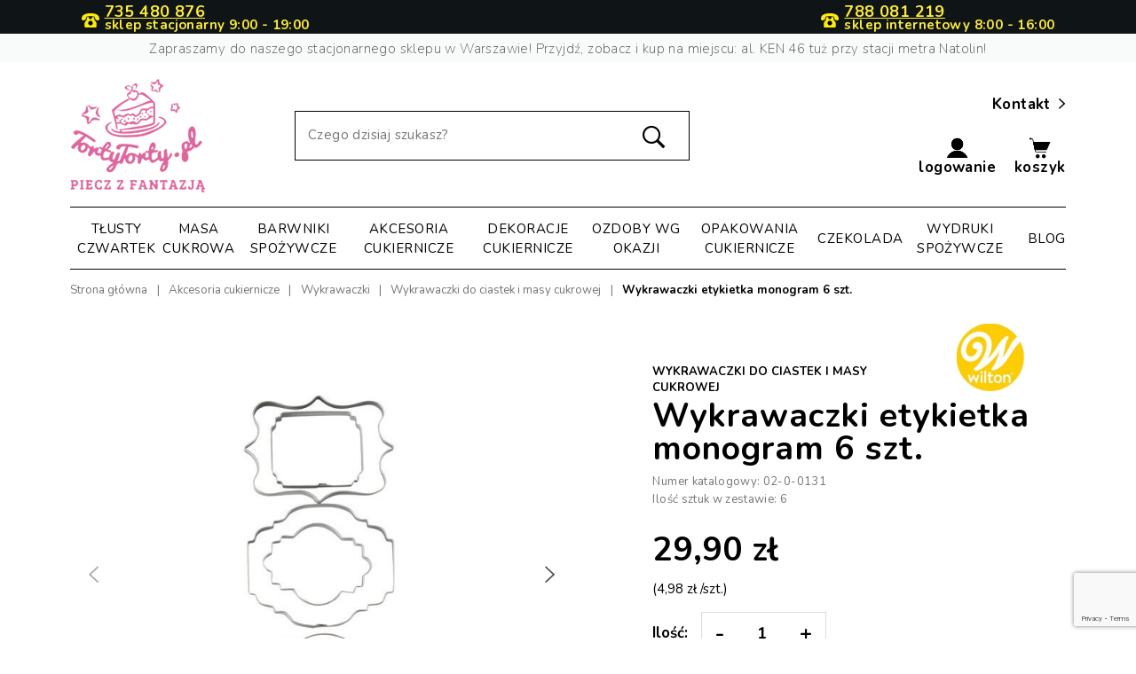

--- FILE ---
content_type: text/html; charset=utf-8
request_url: https://tortytorty.pl/1730-wykrawaczki-etykietka-monogram-6-szt.html
body_size: 46090
content:
<!doctype html>
<html lang="pl">

  <head>
    
      
  <link rel="preconnect" href="//fonts.gstatic.com/" crossorigin>
<link href="https://fonts.googleapis.com/css2?family=Nunito:wght@200;400;700&display=swap" rel="stylesheet"> 
<script type="text/javascript">
    WebFontConfig = {
        google: { families: [ 'Open+Sans:300,400,700' ] }
    };
    (function() {
        var wf = document.createElement('script');
        wf.src = 'https://ajax.googleapis.com/ajax/libs/webfont/1/webfont.js';
        wf.type = 'text/javascript';
        wf.async = 'true';
        var s = document.getElementsByTagName('script')[0];
        s.parentNode.insertBefore(wf, s);
    })(); </script>


  <meta charset="utf-8">


  <meta http-equiv="x-ua-compatible" content="ie=edge">


<style>
.price.lowest-price {
  font-size: 1em; font-weight: normal; color: #767676;
}
</style>
<!-- Google Tag Manager -->
<script>
  (function (w, d, s, l, i) {
    w[l] = w[l] || [];
    w[l].push({ "gtm.start": new Date().getTime(), event: "gtm.js" });
    var f = d.getElementsByTagName(s)[0],
      j = d.createElement(s),
      dl = l != "dataLayer" ? "&l=" + l : "";
    j.async = true;
    j.src = "https://www.googletagmanager.com/gtm.js?id=" + i + dl;
    f.parentNode.insertBefore(j, f);
  })(window, document, "script", "dataLayer", "GTM-WPP7PZX9");
</script>
<!-- End Google Tag Manager -->


<script src="https://www.google.com/recaptcha/api.js?render=6LexW_kqAAAAAD7zsqEeETJFUEQnmlwy0X84ul8b"></script>


    <link rel="canonical" href="https://tortytorty.pl/1730-wykrawaczki-etykietka-monogram-6-szt.html">

  <title>Wykrawaczki etykietka monogram 6 szt.</title>
  <meta name="description" content="">
  <meta name="keywords" content="">
      
    
        
  

      <link rel="canonical" href="https://tortytorty.pl/1730-wykrawaczki-etykietka-monogram-6-szt.html">
    
                    
  
<meta property="og:title" content="Wykrawaczki etykietka monogram 6 szt."/>
<meta property="og:description" content=""/>
<meta property="og:type" content="website"/>
<meta property="og:url" content="https://tortytorty.pl/1730-wykrawaczki-etykietka-monogram-6-szt.html"/>
<meta property="og:site_name" content="TortyTorty.pl"/>
<meta property="og:image" content="https://tortytorty.plhttps://tortytorty.pl/img/torty-torty-logo-1585904522.jpg"/>

<script type="application/ld+json">
{
    "@context" : "http://schema.org",
    "@type" : "Organization",
    "name" : "TortyTorty.pl",
    "url" : "https://tortytorty.pl/",
    "logo" : {
        "@type":"ImageObject",
        "url":"https://tortytorty.plhttps://tortytorty.pl/img/torty-torty-logo-1585904522.jpg"
    },
    "contactPoint" : {
      "@type": "ContactPoint",
      "telephone": "+48788081219",
      "contactType": "customer support",
      "areaServed": "PL",
      "availableLanguage": ["Polish"]
  },
    "sameAs": [
        "https://facebook.com/tortytorty",
        "https://instagram.com/tortytorty"
  ]
}

</script>

<script type="application/ld+json">
{
    "@context":"http://schema.org",
    "@type":"WebPage",
    "isPartOf": {
        "@type":"WebSite",
        "url":  "https://tortytorty.pl/",
        "name": "TortyTorty.pl"
    },
    "name": "Wykrawaczki etykietka monogram 6 szt.",
    "url":  "https://tortytorty.pl/1730-wykrawaczki-etykietka-monogram-6-szt.html"
}


</script>

    <script type="application/ld+json">
    {
    "@context": "http://schema.org/",
    "@type": "Product",
    "name": "Wykrawaczki etykietka monogram 6 szt.",
    "description": "",
    "category": "Wykrawaczki do ciastek i masy cukrowej",
    "image" :"https://tortytorty.pl/2844-home_default/wykrawaczki-etykietka-monogram-6-szt.jpg",	"mpn": "02-0-0131",    "brand": {
        "@type": "Thing",
        "name": "WILTON"
    },            "weight": {
        "@context": "https://schema.org",
        "@type": "QuantitativeValue",
        "value": "0.100000",
        "unitCode": "kg"
    },          "offers": {
        "@type": "Offer",
        "priceCurrency": "PLN",
        "name": "Wykrawaczki etykietka monogram 6 szt.",
        "price": "29.9",
        "url": "https://tortytorty.pl/1730-wykrawaczki-etykietka-monogram-6-szt.html",
        "priceValidUntil": "2026-02-14",
                "image": ["https://tortytorty.pl/2844-pdt_540/wykrawaczki-etykietka-monogram-6-szt.jpg","https://tortytorty.pl/2845-pdt_540/wykrawaczki-etykietka-monogram-6-szt.jpg","https://tortytorty.pl/2846-pdt_540/wykrawaczki-etykietka-monogram-6-szt.jpg"],
                        "gtin13": "070896575555",
                "sku": "02-0-0131",
                        "availability": "http://schema.org/InStock",
        "seller": {
            "@type": "Organization",
            "name": "TortyTorty.pl"
        }
    }
    
}


    </script>

  



  <meta name="viewport" content="width=device-width, initial-scale=1, maximum-scale=1">



  <link rel="icon" type="image/vnd.microsoft.icon" href="https://tortytorty.pl/img/favicon.ico?1591181269">
  <link rel="shortcut icon" type="image/x-icon" href="https://tortytorty.pl/img/favicon.ico?1591181269">



    <link rel="stylesheet" href="https://tortytorty.pl/themes/starter/assets/css/theme.css" type="text/css" media="all">
  <link rel="stylesheet" href="https://tortytorty.pl/modules/inpostizi/views/css/front/product.4eeb6b5c5ec8bd44d908.css" type="text/css" media="all">
  <link rel="stylesheet" href="https://tortytorty.pl/modules/ps_socialfollow/views/css/ps_socialfollow.css" type="text/css" media="all">
  <link rel="stylesheet" href="https://tortytorty.pl/modules/przelewy24/views/css/p24_blik.css" type="text/css" media="all">
  <link rel="stylesheet" href="https://tortytorty.pl/modules/przelewy24/views/css/przelewy24.css" type="text/css" media="all">
  <link rel="stylesheet" href="https://tortytorty.pl/modules/paypal/views/css/paypal_fo.css" type="text/css" media="all">
  <link rel="stylesheet" href="https://tortytorty.pl/modules/ybc_blog/views/css/fix17.css" type="text/css" media="all">
  <link rel="stylesheet" href="https://tortytorty.pl/modules/ybc_blog/views/css/prettyPhoto.css" type="text/css" media="all">
  <link rel="stylesheet" href="https://tortytorty.pl/modules/ybc_blog/views/css/font-awesome.css" type="text/css" media="all">
  <link rel="stylesheet" href="https://tortytorty.pl/modules/ybc_blog/views/css/material-icons.css" type="text/css" media="all">
  <link rel="stylesheet" href="https://tortytorty.pl/modules/ybc_blog/views/css/owl.carousel.css" type="text/css" media="all">
  <link rel="stylesheet" href="https://tortytorty.pl/modules/ybc_blog/views/css/owl.theme.css" type="text/css" media="all">
  <link rel="stylesheet" href="https://tortytorty.pl/modules/ybc_blog/views/css/slick.css" type="text/css" media="all">
  <link rel="stylesheet" href="https://tortytorty.pl/modules/ybc_blog/views/css/owl.transitions.css" type="text/css" media="all">
  <link rel="stylesheet" href="https://tortytorty.pl/modules/ybc_blog/views/css/blog.css" type="text/css" media="all">
  <link rel="stylesheet" href="https://tortytorty.pl/modules/seigipricehistory/views/css/style.css" type="text/css" media="all">
  <link rel="stylesheet" href="https://tortytorty.pl/themes/starter/modules/ps_imageslider/css/homeslider.css" type="text/css" media="all">
  <link rel="stylesheet" href="https://ruch-osm.sysadvisors.pl/widget.css" type="text/css" media="all">
  <link rel="stylesheet" href="https://tortytorty.pl/modules/ruch/views/css/ruch.css" type="text/css" media="all">
  <link rel="stylesheet" href="https://tortytorty.pl/themes/starter/assets/css/custom.css" type="text/css" media="all">



  

  <script type="text/javascript">
        var chartUri = "https:\/\/tortytorty.pl\/module\/seigipricehistory\/ajax";
        var inpostizi_backend_ajax_url = "https:\/\/tortytorty.pl\/module\/inpostizi\/backend";
        var inpostizi_binding_api_key = null;
        var inpostizi_fetch_binding_key = false;
        var inpostizi_generic_http_error = "Co\u015b posz\u0142o nie tak. Spr\u00f3buj ponownie p\u00f3\u017aniej.";
        var inpostizi_merchant_client_id = "1cca653e-6c02-4e23-a179-f5f1bd1c162a";
        var prestashop = {"cart":{"products":[],"totals":{"total":{"type":"total","label":"Razem","amount":0,"value":"0,00\u00a0z\u0142"},"total_including_tax":{"type":"total","label":"Suma (brutto)","amount":0,"value":"0,00\u00a0z\u0142"},"total_excluding_tax":{"type":"total","label":"Suma (netto)","amount":0,"value":"0,00\u00a0z\u0142"}},"subtotals":{"products":{"type":"products","label":"Warto\u015b\u0107 produkt\u00f3w","amount":0,"value":"0,00\u00a0z\u0142"},"discounts":null,"shipping":{"type":"shipping","label":"Wysy\u0142ka","amount":0,"value":""},"tax":null},"products_count":0,"summary_string":"0 sztuk","vouchers":{"allowed":1,"added":[]},"discounts":[],"minimalPurchase":0,"minimalPurchaseRequired":""},"currency":{"id":1,"name":"Z\u0142oty polski","iso_code":"PLN","iso_code_num":"985","sign":"z\u0142"},"customer":{"lastname":null,"firstname":null,"email":null,"birthday":null,"newsletter":null,"newsletter_date_add":null,"optin":null,"website":null,"company":null,"siret":null,"ape":null,"is_logged":false,"gender":{"type":null,"name":null},"addresses":[]},"language":{"name":"Polski (Polish)","iso_code":"pl","locale":"pl-PL","language_code":"pl","is_rtl":"0","date_format_lite":"Y-m-d","date_format_full":"Y-m-d H:i:s","id":2},"page":{"title":"","canonical":"https:\/\/tortytorty.pl\/1730-wykrawaczki-etykietka-monogram-6-szt.html","meta":{"title":"Wykrawaczki etykietka monogram 6 szt.","description":"","keywords":"","robots":"index"},"page_name":"product","body_classes":{"lang-pl":true,"lang-rtl":false,"country-PL":true,"currency-PLN":true,"layout-full-width":true,"page-product":true,"tax-display-disabled":true,"product-id-1730":true,"product-Wykrawaczki etykietka monogram 6 szt.":true,"product-id-category-98":true,"product-id-manufacturer-15":true,"product-id-supplier-0":true,"product-available-for-order":true},"admin_notifications":[]},"shop":{"name":"TortyTorty.pl","logo":"https:\/\/tortytorty.pl\/img\/torty-torty-logo-1585904522.jpg","stores_icon":"https:\/\/tortytorty.pl\/img\/logo_stores.png","favicon":"https:\/\/tortytorty.pl\/img\/favicon.ico"},"urls":{"base_url":"https:\/\/tortytorty.pl\/","current_url":"https:\/\/tortytorty.pl\/1730-wykrawaczki-etykietka-monogram-6-szt.html","shop_domain_url":"https:\/\/tortytorty.pl","img_ps_url":"https:\/\/tortytorty.pl\/img\/","img_cat_url":"https:\/\/tortytorty.pl\/img\/c\/","img_lang_url":"https:\/\/tortytorty.pl\/img\/l\/","img_prod_url":"https:\/\/tortytorty.pl\/img\/p\/","img_manu_url":"https:\/\/tortytorty.pl\/img\/m\/","img_sup_url":"https:\/\/tortytorty.pl\/img\/su\/","img_ship_url":"https:\/\/tortytorty.pl\/img\/s\/","img_store_url":"https:\/\/tortytorty.pl\/img\/st\/","img_col_url":"https:\/\/tortytorty.pl\/img\/co\/","img_url":"https:\/\/tortytorty.pl\/themes\/starter\/assets\/img\/","css_url":"https:\/\/tortytorty.pl\/themes\/starter\/assets\/css\/","js_url":"https:\/\/tortytorty.pl\/themes\/starter\/assets\/js\/","pic_url":"https:\/\/tortytorty.pl\/upload\/","pages":{"address":"https:\/\/tortytorty.pl\/adres","addresses":"https:\/\/tortytorty.pl\/adresy","authentication":"https:\/\/tortytorty.pl\/logowanie","cart":"https:\/\/tortytorty.pl\/koszyk","category":"https:\/\/tortytorty.pl\/index.php?controller=category","cms":"https:\/\/tortytorty.pl\/index.php?controller=cms","contact":"https:\/\/tortytorty.pl\/kontakt","discount":"https:\/\/tortytorty.pl\/rabaty","guest_tracking":"https:\/\/tortytorty.pl\/sledzenie-zamowien-gosci","history":"https:\/\/tortytorty.pl\/historia-zamowien","identity":"https:\/\/tortytorty.pl\/dane-osobiste","index":"https:\/\/tortytorty.pl\/","my_account":"https:\/\/tortytorty.pl\/moje-konto","order_confirmation":"https:\/\/tortytorty.pl\/potwierdzenie-zamowienia","order_detail":"https:\/\/tortytorty.pl\/index.php?controller=order-detail","order_follow":"https:\/\/tortytorty.pl\/sledzenie-zamowienia","order":"https:\/\/tortytorty.pl\/zam\u00f3wienie","order_return":"https:\/\/tortytorty.pl\/index.php?controller=order-return","order_slip":"https:\/\/tortytorty.pl\/potwierdzenie-zwrotu","pagenotfound":"https:\/\/tortytorty.pl\/nie-znaleziono-strony","password":"https:\/\/tortytorty.pl\/odzyskiwanie-hasla","pdf_invoice":"https:\/\/tortytorty.pl\/index.php?controller=pdf-invoice","pdf_order_return":"https:\/\/tortytorty.pl\/index.php?controller=pdf-order-return","pdf_order_slip":"https:\/\/tortytorty.pl\/index.php?controller=pdf-order-slip","prices_drop":"https:\/\/tortytorty.pl\/promocje","product":"https:\/\/tortytorty.pl\/index.php?controller=product","search":"https:\/\/tortytorty.pl\/szukaj","sitemap":"https:\/\/tortytorty.pl\/mapa-strony","stores":"https:\/\/tortytorty.pl\/nasze-sklepy","supplier":"https:\/\/tortytorty.pl\/dostawcy","register":"https:\/\/tortytorty.pl\/logowanie?create_account=1","order_login":"https:\/\/tortytorty.pl\/zam\u00f3wienie?login=1"},"alternative_langs":[],"theme_assets":"\/themes\/starter\/assets\/","actions":{"logout":"https:\/\/tortytorty.pl\/?mylogout="},"no_picture_image":{"bySize":{"small_default":{"url":"https:\/\/tortytorty.pl\/img\/p\/pl-default-small_default.jpg","width":98,"height":98},"cart_default":{"url":"https:\/\/tortytorty.pl\/img\/p\/pl-default-cart_default.jpg","width":125,"height":125},"pdt_180":{"url":"https:\/\/tortytorty.pl\/img\/p\/pl-default-pdt_180.jpg","width":180,"height":180},"home_default":{"url":"https:\/\/tortytorty.pl\/img\/p\/pl-default-home_default.jpg","width":250,"height":250},"pdt_300":{"url":"https:\/\/tortytorty.pl\/img\/p\/pl-default-pdt_300.jpg","width":300,"height":300},"pdt_360":{"url":"https:\/\/tortytorty.pl\/img\/p\/pl-default-pdt_360.jpg","width":360,"height":360},"medium_default":{"url":"https:\/\/tortytorty.pl\/img\/p\/pl-default-medium_default.jpg","width":452,"height":452},"large_default":{"url":"https:\/\/tortytorty.pl\/img\/p\/pl-default-large_default.jpg","width":600,"height":600},"pdt_540":{"url":"https:\/\/tortytorty.pl\/img\/p\/pl-default-pdt_540.jpg","width":703,"height":703}},"small":{"url":"https:\/\/tortytorty.pl\/img\/p\/pl-default-small_default.jpg","width":98,"height":98},"medium":{"url":"https:\/\/tortytorty.pl\/img\/p\/pl-default-pdt_300.jpg","width":300,"height":300},"large":{"url":"https:\/\/tortytorty.pl\/img\/p\/pl-default-pdt_540.jpg","width":703,"height":703},"legend":""}},"configuration":{"display_taxes_label":false,"display_prices_tax_incl":true,"is_catalog":false,"show_prices":true,"opt_in":{"partner":true},"quantity_discount":{"type":"discount","label":"Rabat Jednostkowy"},"voucher_enabled":1,"return_enabled":0},"field_required":[],"breadcrumb":{"links":[{"title":"Strona g\u0142\u00f3wna","url":"https:\/\/tortytorty.pl\/"},{"title":"Akcesoria cukiernicze","url":"https:\/\/tortytorty.pl\/83-akcesoria-cukiernicze"},{"title":"Wykrawaczki","url":"https:\/\/tortytorty.pl\/97-wykrawaczki"},{"title":"Wykrawaczki do ciastek i masy cukrowej","url":"https:\/\/tortytorty.pl\/98-wykrawaczki-do-ciastek-i-masy-cukrowej"},{"title":"Wykrawaczki etykietka monogram 6 szt.","url":"https:\/\/tortytorty.pl\/1730-wykrawaczki-etykietka-monogram-6-szt.html"}],"count":5},"link":{"protocol_link":"https:\/\/","protocol_content":"https:\/\/"},"time":1769779036,"static_token":"62d73f26db62fa8b1f5a7d79c95c41d5","token":"c3427abd95a69cc03fbaf567d4bd4f52","debug":false};
        var sph_combs = 1;
        var sph_translations = {"reduction":"Cena obni\u017cona o","price":"Cena","unavailable":""};
      </script>



     
<script type="text/javascript">
var unlike_text ="Unlike this post";
var like_text ="Like this post";
var baseAdminDir ='//';
var ybc_blog_product_category ='0';
var ybc_blog_polls_g_recaptcha = false;
</script>
    <style>.ybc-blog-post-footer .read_more:hover,
.blog-managament-information button[type="submit"]:hover,
.ybc-blog-tag-a:hover,
#form_blog .btn.edit_view_post:hover,
.form_reply_comment input[type="submit"]:hover,
.form_reply input.btn.btn-primary.btn-default[name="addReplyComment"]:hover,
.form-polls-body button[name="polls_cancel"]:hover,
.form-polls-body button:hover
{
    background:#f17bb0;
    border-color:#f17bb0;
}
.ybc-blog-like-span.active, .be-tag-block .be-tags a, .be-tag-block .be-tags,
.ybc-blog-related-posts-meta-categories > a,
.view_post,
.comment-content h4.comment_name span,
.ybc_block_categories .active > a,
.comment-content .post_title span a,
.blog-managament-information .help-block a,
.ybc-blog-comment-info .post-author .ybc_title_block {
  color:#000000;
}
.ybc-block-comment-reply:hover,
.ybc_title_block:hover,
.read_more:hover,
.form_reply input.btn.btn-primary.btn-default[name="addReplyComment"] + .btn.btn-default:hover,
.comment-content .post_title span a:hover,
.list_category_item .sub_category li a:hover,
.ybc_block_categories .active > a:hover,
.ybc-blog-comment-info .post-author .ybc_title_block:hover,
.blog-managament-information .help-block a:hover,
#form_blog a.ybc_button_backtolist:hover{
    color: #f17bb0;
}
.ybc-blog-thumbnail-list.carousel .ybc-blog-thumbnail-item.slick-current:before,
.ybc-blog-slider.carousel .slick-dots .slick-active button{
    border-color: #000000;
}
.ybc-blog-form-comment .blog-submit .button,
.blog-managament-information button[type="submit"],
.ybc-blog-slider.carousel .slick-dots .slick-active button,
.blog_view_all, .view_all_link,
.blog_view_all_button a,
.form-polls-body button,
.form_reply input.btn.btn-primary.btn-default[name="addReplyComment"],
.add_new_post_blog a,
#form_blog button[type="submit"],
#form_blog .btn.edit_view_post,
.form_reply_comment input[type="submit"],
.ets_blog_loading .squaresWaveG
{
  background:#000000; 
}

.ybc-blog-form-comment .blog-submit .button:hover,
.blog_view_all:hover, .view_all_link:hover,
.blog_view_all_button a:hover,
.add_new_post_blog a:hover,
#form_blog button[type='submit']:hover
{
  background:#f17bb0; 
}
.ybc_blog_ltr_mode a:hover, 
.ybc-blog-wrapper-detail a:hover,
.ybc-blog-like-span:hover, 
.blog-main-page a:hover,
.ybc_button_backtolist:hover,
.ybc-block-comment-report:hover{
    color: #f17bb0;
}
.nivo-caption {
     background:#000000; 
     opacity:0.6;
}

.form-polls-body button,
.form_reply_comment input[type="submit"]{
    border: 1px solid #000000;
}

@keyframes bounce_squaresWaveG {
    0% {
        background-color: #000000;
    }

    100% {
        background-color: rgb(255, 255, 255);
    }
}

@-o-keyframes bounce_squaresWaveG {
    0% {
        background-color: #000000;
    }

    100% {
        background-color: rgb(255, 255, 255);
    }
}

@-ms-keyframes bounce_squaresWaveG {
    0% {
        background-color: #000000;
    }

    100% {
        background-color: rgb(255, 255, 255);
    }
}

@-webkit-keyframes bounce_squaresWaveG {
    0% {
        background-color: #000000;
    }

    100% {
        background-color: rgb(255, 255, 255);
    }
}

@-moz-keyframes bounce_squaresWaveG {
    0% {
        background-color: #000000;
    }

    100% {
        background-color: rgb(255, 255, 255);
    }
}</style>
 

<!-- Orlen-hookHeader product -->



    
  </head>

  <body id="product" class="lang-pl country-pl currency-pln layout-full-width page-product tax-display-disabled product-id-1730 product-wykrawaczki-etykietka-monogram-6-szt- product-id-category-98 product-id-manufacturer-15 product-id-supplier-0 product-available-for-order">
<!-- Google Tag Manager (noscript) -->
  <noscript><iframe src="https://www.googletagmanager.com/ns.html?id=GTM-WPP7PZX9"
  height="0" width="0" style="display:none;visibility:hidden"></iframe></noscript>
  <!-- End Google Tag Manager (noscript) -->
    
      
    

    <main>
      
              

      <header id="header" class="l-header ">
        
          

    <div class="header-banner">
        
        <style>
@media all and (max-width: 440px) {
    .block-promo__top .col-2 .hours {
        display: block;
        top: 1.3em;
    }
    .block-promo__top {
        padding-bottom: 0.3em;
    }
}

@media all and (min-width: 1200px){
    .header-contact-container .contact-icon-container{
        align-items: flex-end;
    }
    .header-contact-container {
        line-height: 0.7rem;
    }
    .header-contact-container .tel-num{
        font-size: 18px;
    }
}
@media all and (max-width: 1199px) {
    .header-contact-container{
        flex: 0 0 30.66667%;
        max-width: 100%;
    }
    .header-contact-container .contact-info-text {
        text-align: left;
        line-height: 0.9rem;
    }
    .header-contact-container .contact-icon-container{
        align-items:center;
        margin: 0 8px 0px 0px;
    }
    .header-contact-container .contact-icon-container .tel-icon-header{
        width: 22px;
    }
   
    .contact-info-text .hours{
        display: block;
    }
}
@media all and (min-width: 380px) and (max-width: 1199px){
    .header-contact-container .tel-num{
        font-size: 16px;
    }
    .header-contact-container .contact-info-text {
        font-size: 13px;
    }
    .header-contact-container {
        line-height: 0.6rem;
    }
}

@media all and (max-width: 380px) {
    .header-contact-container{
        margin: 0 0 6px 0;
        line-height: 0.2rem;
    }
    .header-contact-container .contact-info-text {
        font-size: 12px;
    }
    .header-contact-container .tel-num{
        font-size: 13px;
    }
    .header-contact-container .contact-icon-container{
        margin: 0 2px 0px 0px;
    }
    .header-contact-container .contact-icon-container .tel-icon-header{
        width: 18px;
    }
}
</style>

<div class="block-promo__wrapper">
    <div class="block-promo__top">
    <div class="container">
        <div class="row" style="justify-content: space-between; width: 100%; margin: 0; align-items: center;">
            <div class="header-contact-container col-2 col-xl-3 text-left text-xl-center d-md-block">
                <div style="display: flex;"> 
                    <div class="contact-icon-container" style="display:flex;">
                        <svg class="tel-icon-header" xmlns="http://www.w3.org/2000/svg" width="20" height="20" viewBox="933.746 504.709 507.567 403.705" style="margin: 0 6px 0 0;">
                        <path d="M1083 610h56l2 19c2.668 10.766 6.374 20.607 15 28l1.703 1.488c10.538 8.632 22.663 9.997 35.945 9.328 10.959-1.173 21.933-5.338 29.352-13.816 10.557-14.017 11.526-25.86 14-44h56l-.25 19.188c-.088 17.644.919 34.442 4.25 51.812l.47 2.566c2.264 12.001 6.683 22.422 15.796 30.809 1.809 1.695 3.382 3.484 4.984 5.375 2.86 3.333 5.909 6.382 9.063 9.438 13.11 12.949 22.598 27.98 28.062 45.625l.687 2.181c4.474 15.678 5.435 31.8 5.25 48.006q-.015 2.692-.034 5.383c-.514 58.29-.514 58.29-12.278 70.617-7.983 7.055-19.112 7.443-29.265 7.381l-3.596.014q-4.893.013-9.787-.003c-3.53-.007-7.06.004-10.59.012-6.904.013-13.807.01-20.71.002q-8.42-.01-16.839-.005l-2.426.002-4.879.003c-15.23.008-30.46-.002-45.691-.018q-19.582-.018-39.165.003a27350 27350 0 0 1-50.399.01l-2.415-.001q-8.405-.003-16.81.009-10.248.013-20.497-.01-5.224-.014-10.448-.001c-3.782.008-7.563-.002-11.345-.017l-3.308.02c-9.053-.069-17.697-1.43-24.83-7.401-8.895-9.743-9.933-24.35-11-37l-.263-3.062c-.798-10.417-.956-20.808-.977-31.252-.01-2.918-.041-5.835-.072-8.752-.21-37.343 10.934-68.21 37.312-94.934 1.548-1.53 3.104-3.05 4.66-4.569 11.902-11.644 19.837-22.94 22.527-39.619l.499-2.904c.45-2.634.884-5.27 1.314-7.908l.519-2.874c2-13.002 1.744-26.499 2.043-39.626z" fill="#FCEB0D"></path>
                        <path d="M1180.776 504.74c5.544.01 11.088.004 16.632-.008 57.265-.1 57.265-.1 83.467 5.08q2.109.406 4.219.808c3.974.767 7.94 1.57 11.906 2.38l3.103.621c14.805 3.016 28.832 7.904 42.897 13.379l2.356.914c16.637 6.57 31.842 15.75 45.644 27.086l2.992 2.344c5.653 4.473 10.476 9.064 15.008 14.656l2.145 2.488c18.814 22.148 30.313 50.21 30.167 79.387l-.012 3.469c-.107 7.942-.614 15.119-3.3 22.656l-.844 2.45c-3.947 10.02-9.632 15.948-19.386 20.456-12.047 4.758-28.426 2.825-40.77.094l-3.559-.777c-17.562-4.259-41.54-12.914-51.482-28.896-2.869-5.252-3.513-9.437-3.428-15.366l-.021-2.556c-.03-3.566-.013-7.132 0-10.698.012-13.498-.186-27.412-8.553-38.809-3.96-3.842-8.875-5.908-13.957-7.898l-1.838-.737c-6.736-2.49-13.726-3.511-20.799-4.57-2.096-.316-4.19-.644-6.285-.974-16.433-2.531-32.576-2.907-49.18-2.957l-3.509-.013a9984 9984 0 0 0-18.444-.044q-7.51-.014-15.022-.062c-34.564-.35-34.564-.35-69.009 2.127l-2.055.236c-12.06 1.444-24.583 3.827-35.484 9.369l-3.352 1.648c-7.257 4.745-10.804 11.867-12.68 20.133-1.999 9.904-1.81 19.86-1.854 29.925-.016 2.505-.049 5.008-.083 7.513l.01 2.292c-.11 7.784-3.236 12.52-8.416 18.114-13.743 11.068-29.282 16.942-46 22l-3.586 1.11c-7.672 2.007-15.264 2.218-23.164 2.328l-3.194.068c-9.98-.031-17.923-2.593-25.24-9.526-12.637-13.779-13.552-32.011-12.925-49.89 1.815-34.699 20.335-64.135 45.055-87.248 5.332-4.782 11.077-8.91 17.054-12.842l1.742-1.157c54.536-35.714 119.795-40.235 183.034-40.104" fill="#FCEB0D"></path>
                        <path d="M1226.625 730.184c13.679 10.768 23.216 25.874 26.09 43.175 1.218 11.277-.232 20.877-3.715 31.641l-.84 2.746c-5.751 16.565-19.62 28.048-34.836 35.578-16.174 6.94-33.924 6.264-50.324.676-16.912-7.208-28.733-20.34-36-37l-.996-2.254c-5.117-12.51-5.14-31.289-.004-43.746 7.635-17.694 19.208-31.066 37-39 20.821-7.948 45.506-5.015 63.625 8.184"></path>
                        </svg>
                    </div>
                <div>
                    <strong class="tel-num" style="white-space: nowrap; display: flex; ">
                        <a  href="tel:+48735480876" style="color: inherit; text-decoration: underline;">735 480 876</a>
                    </strong>
                    <div style="display: flex; align-items: center; justify-content: flex-start; margin-top: 5px;">
                        <strong class="contact-info-text" style="white-space: nowrap;" >sklep stacjonarny 
                            <span class="hours">9:00 - 19:00</span>
                        </strong>
                    </div>
                </div>
            </div>
        </div>
            <div class="header-contact-container col-2 col-xl-3 text-left text-xl-center d-md-block">
                <div style="display: flex; justify-content: flex-end;"> 
                    <div class="contact-icon-container" style="display:flex;">
                        <svg class="tel-icon-header" xmlns="http://www.w3.org/2000/svg" width="20" height="20" viewBox="933.746 504.709 507.567 403.705" style="margin: 0 6px 0 0;">
                        <path d="M1083 610h56l2 19c2.668 10.766 6.374 20.607 15 28l1.703 1.488c10.538 8.632 22.663 9.997 35.945 9.328 10.959-1.173 21.933-5.338 29.352-13.816 10.557-14.017 11.526-25.86 14-44h56l-.25 19.188c-.088 17.644.919 34.442 4.25 51.812l.47 2.566c2.264 12.001 6.683 22.422 15.796 30.809 1.809 1.695 3.382 3.484 4.984 5.375 2.86 3.333 5.909 6.382 9.063 9.438 13.11 12.949 22.598 27.98 28.062 45.625l.687 2.181c4.474 15.678 5.435 31.8 5.25 48.006q-.015 2.692-.034 5.383c-.514 58.29-.514 58.29-12.278 70.617-7.983 7.055-19.112 7.443-29.265 7.381l-3.596.014q-4.893.013-9.787-.003c-3.53-.007-7.06.004-10.59.012-6.904.013-13.807.01-20.71.002q-8.42-.01-16.839-.005l-2.426.002-4.879.003c-15.23.008-30.46-.002-45.691-.018q-19.582-.018-39.165.003a27350 27350 0 0 1-50.399.01l-2.415-.001q-8.405-.003-16.81.009-10.248.013-20.497-.01-5.224-.014-10.448-.001c-3.782.008-7.563-.002-11.345-.017l-3.308.02c-9.053-.069-17.697-1.43-24.83-7.401-8.895-9.743-9.933-24.35-11-37l-.263-3.062c-.798-10.417-.956-20.808-.977-31.252-.01-2.918-.041-5.835-.072-8.752-.21-37.343 10.934-68.21 37.312-94.934 1.548-1.53 3.104-3.05 4.66-4.569 11.902-11.644 19.837-22.94 22.527-39.619l.499-2.904c.45-2.634.884-5.27 1.314-7.908l.519-2.874c2-13.002 1.744-26.499 2.043-39.626z" fill="#FCEB0D"></path>
                        <path d="M1180.776 504.74c5.544.01 11.088.004 16.632-.008 57.265-.1 57.265-.1 83.467 5.08q2.109.406 4.219.808c3.974.767 7.94 1.57 11.906 2.38l3.103.621c14.805 3.016 28.832 7.904 42.897 13.379l2.356.914c16.637 6.57 31.842 15.75 45.644 27.086l2.992 2.344c5.653 4.473 10.476 9.064 15.008 14.656l2.145 2.488c18.814 22.148 30.313 50.21 30.167 79.387l-.012 3.469c-.107 7.942-.614 15.119-3.3 22.656l-.844 2.45c-3.947 10.02-9.632 15.948-19.386 20.456-12.047 4.758-28.426 2.825-40.77.094l-3.559-.777c-17.562-4.259-41.54-12.914-51.482-28.896-2.869-5.252-3.513-9.437-3.428-15.366l-.021-2.556c-.03-3.566-.013-7.132 0-10.698.012-13.498-.186-27.412-8.553-38.809-3.96-3.842-8.875-5.908-13.957-7.898l-1.838-.737c-6.736-2.49-13.726-3.511-20.799-4.57-2.096-.316-4.19-.644-6.285-.974-16.433-2.531-32.576-2.907-49.18-2.957l-3.509-.013a9984 9984 0 0 0-18.444-.044q-7.51-.014-15.022-.062c-34.564-.35-34.564-.35-69.009 2.127l-2.055.236c-12.06 1.444-24.583 3.827-35.484 9.369l-3.352 1.648c-7.257 4.745-10.804 11.867-12.68 20.133-1.999 9.904-1.81 19.86-1.854 29.925-.016 2.505-.049 5.008-.083 7.513l.01 2.292c-.11 7.784-3.236 12.52-8.416 18.114-13.743 11.068-29.282 16.942-46 22l-3.586 1.11c-7.672 2.007-15.264 2.218-23.164 2.328l-3.194.068c-9.98-.031-17.923-2.593-25.24-9.526-12.637-13.779-13.552-32.011-12.925-49.89 1.815-34.699 20.335-64.135 45.055-87.248 5.332-4.782 11.077-8.91 17.054-12.842l1.742-1.157c54.536-35.714 119.795-40.235 183.034-40.104" fill="#FCEB0D"></path>
                        <path d="M1226.625 730.184c13.679 10.768 23.216 25.874 26.09 43.175 1.218 11.277-.232 20.877-3.715 31.641l-.84 2.746c-5.751 16.565-19.62 28.048-34.836 35.578-16.174 6.94-33.924 6.264-50.324.676-16.912-7.208-28.733-20.34-36-37l-.996-2.254c-5.117-12.51-5.14-31.289-.004-43.746 7.635-17.694 19.208-31.066 37-39 20.821-7.948 45.506-5.015 63.625 8.184"></path>
                        </svg>
                    </div>
                    <div>
                        <strong class="tel-num" style="white-space: nowrap; display: flex; ">
                            <a  href="tel:+48788081219" style="color: inherit; text-decoration: underline;">788 081 219</a>
                        </strong>
                        <div style="display: flex; align-items: center; justify-content: flex-start; margin-top: 5px;">
                            <strong class="contact-info-text" style="white-space: nowrap;" >sklep internetowy 
                                <span class="hours">8:00 - 16:00</span>
                            </strong>
                        </div>
                    </div>
                </div>
            </div>
        </div>
    </div>   
        </div>
    </div>
    <div class="block-promo__bottom">
        <div class="container">
            Zapraszamy do naszego stacjonarnego sklepu w Warszawie! Przyjdź, zobacz i kup na miejscu: al. KEN 46 tuż przy stacji metra Natolin!
        </div>
    </div>
</div>
    </div>



    <nav class="header-nav">
        <div class="header__container layout-header__container">
            <div class="d-flex visible--desktop displayNav1">
                <div class="flex-grow-1">
                    
                </div>
                <div class="displayNav2 right-nav">
                    
                </div>
            </div>
        </div>
    </nav>



    <div class="header-top ">
        <div class="container">
            <div class="row align-items-end align-items-md-center">
                <div class="col-3 logo-col-wrapper">
                    <div class="logo__wrapper">
                        <a href="https://tortytorty.pl/">
                            <img class="logo img-fluid" src="https://tortytorty.pl/img/torty-torty-logo-1585904522.jpg" alt="Sklep cukierniczy Warszawa - TortyTorty.pl">
                        </a>
                    </div>
                </div>
                <div class="col-4 col-xl-5 d-none d-md-block">
                    
                        <!-- Block search module TOP -->
<div id="_desktop_search-widget">
    <div class="search-widget__wrapper" data-search-widget data-search-controller-url="//tortytorty.pl/szukaj">
        <form class="search-widget__form" method="get" action="//tortytorty.pl/szukaj">
            <input type="hidden" name="controller" value="search">
            <div class="search-widget__group">
                <input class="search-widget__input" type="text" name="s" value="" placeholder="Czego dzisiaj szukasz?" aria-label="Szukaj" data-last-item-text="Zobacz wszystkie produkty ([1])">
                <button type="submit" class="search-widget__button">
                    <span class="icon icon--search"></span>
                </button>
            </div>
        </form>
    </div>
</div>
<!-- /Block search module TOP -->

                    
                </div>
                <div class="col-9 col-md-5 col-xl-4 displayTop">
                    
                        

                        <div id="google_translate_element" style="position: relative; top: -24px;"></div>
                        <script type="text/javascript">
                            //<![CDATA[
                            function googleTranslateElementInit() {
                            new google.translate.TranslateElement({
                                pageLanguage: 'pl', includedLanguages: 'en,it,fr,uk,es,de,ua,ru', autoDisplay: false,
                                layout: google.translate.TranslateElement.InlineLayout.SIMPLE
                            }, 'google_translate_element');
                            }
                            //]]>
                            </script>
                            <script src="//translate.google.com/translate_a/element.js?cb=googleTranslateElementInit"></script>
                        
                         
<div id="_desktop_contact-info-top" class="contact-info-top__wrapper d-none d-xl-block">
    <div id="contact-link" class="contact-info-top__content">
               <a class="contact-info-top__href" href="https://tortytorty.pl/kontakt"><span class="icon icon--arrow-right d-lg-none"></span> Kontakt <span class="icon icon--arrow-right d-none d-lg-inline"></span></a>
    </div>
</div><div id="_desktop_user_info" class="top-link__wrapper">
    <div class="user-info top-link__content dropdown">
                    <a
                    href="https://tortytorty.pl/moje-konto"
                    class="top-link__href"
                    role="button"
                    id="dropdownMenuUserInfo"
                    data-toggle="dropdown"
                    aria-haspopup="true"
                    aria-expanded="false"
            >
                <i class="icon icon--user top-link__icon"></i>
                <span class="top-link__text">logowanie</span>
            </a>
                <div class="dropdown-menu top-link__dropdown" aria-labelledby="dropdownMenuUserInfo">
                <div class="top-link__dropdown-no-logged">
        <a href="https://tortytorty.pl/moje-konto" class="btn btn-primary btn-sm btn-w-xs">Zaloguj się</a>
        <p>Pierwszy raz tutaj?</p>
        <p><a class="href" href="https://tortytorty.pl/logowanie?create_account=1">Stwórz nowe konto</a></p>
    </div>
<ul class="top-link__dropdown-list">
    <li>
        <a href="https://tortytorty.pl/dane-osobiste" title="Moje dane" rel="nofollow">
            Moje dane
        </a>
    </li>
    <li>
        <a href="https://tortytorty.pl/adresy" title="Moje adresy" rel="nofollow">
            Moje adresy
        </a>
    </li>
    <li>
        <a href="https://tortytorty.pl/historia-zamowien" title="Historia zamówień" rel="nofollow">
            Historia zamówień
        </a>
    </li>
    <li>
        <a href="https://tortytorty.pl/rabaty" title="Rabaty" rel="nofollow">
            Rabaty
        </a>
    </li>
</ul>
        </div>
    </div>
</div>
<div id="_desktop_cart" class="top-link__wrapper">
    <div class="blockcart top-link__content cart-preview inactive" data-refresh-url="//tortytorty.pl/module/wnet_shoppingcart/ajax" data-products-count="(0)">
        <div class="header top-link__href">
            <a class="top-link__href hidden-sm-down" rel="nofollow" href="#shopping-cart-hover-dropdown"
               data-toggle="collapse" aria-haspopup="true" aria-expanded="false"
            >
                <span class="icon icon--shopping_cart  top-link__icon"></span>
<span class="top-link__text">
    koszyk
    </span>
            </a>
            <a class="top-link__href hidden-md-up" href="https://tortytorty.pl/koszyk?action=show">
                <span class="icon icon--shopping_cart  top-link__icon"></span>
<span class="top-link__text">
    koszyk
    </span>
            </a>
        </div>
        <div class="hidden-sm-down">
            <div id="shopping-cart-hover-dropdown" class="collapse cart-dropdown__container ">
  <div class="cart-dropdown empty">
      <div class="cart-dropdown__empty-title">Twój koszyk jest pusty</div>
    <div class="cart-dropdown__empty-text">Dodaj produkty i ciesz się zakupami!</div>
      <a rel="nofollow" href="#shopping-cart-hover-dropdown"
       data-toggle="collapse" aria-haspopup="true" aria-expanded="false"
       class="icon icon--cross cart-dropdown__exit"></a>
  </div>
</div>
        </div>
    </div>
</div>

                        <div class="top-link__wrapper d-md-none">
                            <div class="top-link__content">
                                <a href="#" id="menu-icon" class="top-link__href" data-toggle="modal" data-target="#mobile_top_menu_wrapper">
                                    <span class="icon icon--menu top-link__icon"></span>
                                    <span class="top-link__text">menu</span>
                                </a>
                            </div>
                        </div>
                        <div id="_mobile_search-widget" class="mobile-search-wrapper"></div>
                    
                </div>
            </div>
        </div>
    </div>
    <div class="header-cat-container">
        <div class="header-bottom d-none d-md-block ">
            <div class="container">
                

<div class="menu" id="_desktop_top_menu">
    
                <ul class="menu-top" id="top-menu" role="navigation" data-depth="0">
                                                                                            <li class="menu__item--0 category menu__item menu__item--top"
                    id="category-189" aria-haspopup="true" aria-expanded="false"
                    aria-owns="top_sub_menu_6611" aria-controls="top_sub_menu_6611">
                                        <a
                            class="hidden-sm-down menu__item-link--top menu__item-link--hassubmenu"
                            href="https://tortytorty.pl/189-tlusty-czwartek" data-depth="0"
                                                >
                        							Tłusty czwartek
						                    </a>
                                                                    <a
                                data-target="#top_sub_menu_85609" data-toggle="collapse"
                                class="hidden-md-up menu__item-link--top menu__item-link--hassubmenu"
                                href="https://tortytorty.pl/189-tlusty-czwartek" data-depth="0"
                                                        >
                            Tłusty czwartek
                        </a>
                        <div class="menu-sub clearfix collapse d-md-block"
                             id="top_sub_menu_85609" role="group" aria-labelledby="category-189"
                             aria-expanded="false" aria-hidden="true" data-parent="#top-menu">
                            <div class="menu-sub__content">
                                
                <ul  class="menu-sub__list menu-sub__list--1" data-depth="1">
                                                        <li class="menu__item--1 category menu__item menu__item--sub"
                    id="category-316" >
                                        <a
                            class="hidden-sm-down menu__item-link--sub menu__item-link--1 menu__item-link--nosubmenu"
                            href="https://tortytorty.pl/316-konfitura-z-rozy-pasty-pistacjowe-i-inne-nadzienia" data-depth="1"
                                                >
                        							Konfitura z róży, pasty pistacjowe i inne nadzienia
						                    </a>
                                          <a
                              class="hidden-md-up menu__item-link--sub menu__item-link--1 menu__item-link--nosubmenu"
                              href="https://tortytorty.pl/316-konfitura-z-rozy-pasty-pistacjowe-i-inne-nadzienia" data-depth="1"
                                                    >
                          Konfitura z róży, pasty pistacjowe i inne nadzienia
                      </a>
                                    </li>
                                            <li class="menu__item--1 category menu__item menu__item--sub"
                    id="category-317" >
                                        <a
                            class="hidden-sm-down menu__item-link--sub menu__item-link--1 menu__item-link--nosubmenu"
                            href="https://tortytorty.pl/317-polewy-do-paczkow-i-donutow" data-depth="1"
                                                >
                        							Polewy do pączków i donutów
						                    </a>
                                          <a
                              class="hidden-md-up menu__item-link--sub menu__item-link--1 menu__item-link--nosubmenu"
                              href="https://tortytorty.pl/317-polewy-do-paczkow-i-donutow" data-depth="1"
                                                    >
                          Polewy do pączków i donutów
                      </a>
                                    </li>
                                            <li class="menu__item--1 category menu__item menu__item--sub"
                    id="category-314" >
                                        <a
                            class="hidden-sm-down menu__item-link--sub menu__item-link--1 menu__item-link--nosubmenu"
                            href="https://tortytorty.pl/314-posypki-owoce-kandyzowane-platki-kwiatow-owoce-liofilizowane" data-depth="1"
                                                >
                        							Posypki, owoce kandyzowane, płatki kwiatów, owoce liofilizowane
						                    </a>
                                          <a
                              class="hidden-md-up menu__item-link--sub menu__item-link--1 menu__item-link--nosubmenu"
                              href="https://tortytorty.pl/314-posypki-owoce-kandyzowane-platki-kwiatow-owoce-liofilizowane" data-depth="1"
                                                    >
                          Posypki, owoce kandyzowane, płatki kwiatów, owoce liofilizowane
                      </a>
                                    </li>
                                            <li class="menu__item--1 category menu__item menu__item--sub"
                    id="category-320" >
                                        <a
                            class="hidden-sm-down menu__item-link--sub menu__item-link--1 menu__item-link--nosubmenu"
                            href="https://tortytorty.pl/320-tylki-do-eklerow-ptysi-nadziewania-paczkow" data-depth="1"
                                                >
                        							Tylki do eklerów, ptysi, nadziewania pączków
						                    </a>
                                          <a
                              class="hidden-md-up menu__item-link--sub menu__item-link--1 menu__item-link--nosubmenu"
                              href="https://tortytorty.pl/320-tylki-do-eklerow-ptysi-nadziewania-paczkow" data-depth="1"
                                                    >
                          Tylki do eklerów, ptysi, nadziewania pączków
                      </a>
                                    </li>
                                            <li class="menu__item--1 category menu__item menu__item--sub"
                    id="category-315" >
                                        <a
                            class="hidden-sm-down menu__item-link--sub menu__item-link--1 menu__item-link--nosubmenu"
                            href="https://tortytorty.pl/315-pudelka-na-paczki-donuty-faworki" data-depth="1"
                                                >
                        							Pudełka na pączki, donuty, faworki
						                    </a>
                                          <a
                              class="hidden-md-up menu__item-link--sub menu__item-link--1 menu__item-link--nosubmenu"
                              href="https://tortytorty.pl/315-pudelka-na-paczki-donuty-faworki" data-depth="1"
                                                    >
                          Pudełka na pączki, donuty, faworki
                      </a>
                                    </li>
                                            <li class="menu__item--1 category menu__item menu__item--sub"
                    id="category-322" >
                                        <a
                            class="hidden-sm-down menu__item-link--sub menu__item-link--1 menu__item-link--nosubmenu"
                            href="https://tortytorty.pl/322-formy-na-donuty" data-depth="1"
                                                >
                        							Formy na donuty
						                    </a>
                                          <a
                              class="hidden-md-up menu__item-link--sub menu__item-link--1 menu__item-link--nosubmenu"
                              href="https://tortytorty.pl/322-formy-na-donuty" data-depth="1"
                                                    >
                          Formy na donuty
                      </a>
                                    </li>
                                            <li class="menu__item--1 category menu__item menu__item--sub"
                    id="category-318" >
                                        <a
                            class="hidden-sm-down menu__item-link--sub menu__item-link--1 menu__item-link--nosubmenu"
                            href="https://tortytorty.pl/318-papilotki-na-paczki-i-eklerki" data-depth="1"
                                                >
                        							Papilotki na pączki i eklerki
						                    </a>
                                          <a
                              class="hidden-md-up menu__item-link--sub menu__item-link--1 menu__item-link--nosubmenu"
                              href="https://tortytorty.pl/318-papilotki-na-paczki-i-eklerki" data-depth="1"
                                                    >
                          Papilotki na pączki i eklerki
                      </a>
                                    </li>
                                            <li class="menu__item--1 category menu__item menu__item--sub"
                    id="category-319" >
                                        <a
                            class="hidden-sm-down menu__item-link--sub menu__item-link--1 menu__item-link--nosubmenu"
                            href="https://tortytorty.pl/319-termometry-cukiernicze-do-paczkow" data-depth="1"
                                                >
                        							Termometry cukiernicze do pączków
						                    </a>
                                          <a
                              class="hidden-md-up menu__item-link--sub menu__item-link--1 menu__item-link--nosubmenu"
                              href="https://tortytorty.pl/319-termometry-cukiernicze-do-paczkow" data-depth="1"
                                                    >
                          Termometry cukiernicze do pączków
                      </a>
                                    </li>
                                            <li class="menu__item--1 category menu__item menu__item--sub"
                    id="category-321" >
                                        <a
                            class="hidden-sm-down menu__item-link--sub menu__item-link--1 menu__item-link--nosubmenu"
                            href="https://tortytorty.pl/321-maty-silikonowe-do-pieczenia-donutow-eklerow-ptysi" data-depth="1"
                                                >
                        							Maty silikonowe do pieczenia donutów, eklerów, ptysi
						                    </a>
                                          <a
                              class="hidden-md-up menu__item-link--sub menu__item-link--1 menu__item-link--nosubmenu"
                              href="https://tortytorty.pl/321-maty-silikonowe-do-pieczenia-donutow-eklerow-ptysi" data-depth="1"
                                                    >
                          Maty silikonowe do pieczenia donutów, eklerów, ptysi
                      </a>
                                    </li>
                                </ul>
    
                            </div>
                        </div>
                                    </li>
                                                                                <li class="menu__item--0 category menu__item menu__item--top"
                    id="category-11" aria-haspopup="true" aria-expanded="false"
                    aria-owns="top_sub_menu_28429" aria-controls="top_sub_menu_28429">
                                        <a
                            class="hidden-sm-down menu__item-link--top menu__item-link--hassubmenu"
                            href="https://tortytorty.pl/11-masa-cukrowa" data-depth="0"
                                                >
                        							Masa cukrowa
						                    </a>
                                                                    <a
                                data-target="#top_sub_menu_80403" data-toggle="collapse"
                                class="hidden-md-up menu__item-link--top menu__item-link--hassubmenu"
                                href="https://tortytorty.pl/11-masa-cukrowa" data-depth="0"
                                                        >
                            Masa cukrowa
                        </a>
                        <div class="menu-sub clearfix collapse d-md-block"
                             id="top_sub_menu_80403" role="group" aria-labelledby="category-11"
                             aria-expanded="false" aria-hidden="true" data-parent="#top-menu">
                            <div class="menu-sub__content">
                                
                <ul  class="menu-sub__list menu-sub__list--1" data-depth="1">
                                                        <li class="menu__item--1 category menu__item menu__item--sub"
                    id="category-12" >
                                        <a
                            class="hidden-sm-down menu__item-link--sub menu__item-link--1 menu__item-link--nosubmenu"
                            href="https://tortytorty.pl/12-masa-cukrowa-do-tortow" data-depth="1"
                                                >
                        							Masa cukrowa do tortów
						                    </a>
                                          <a
                              class="hidden-md-up menu__item-link--sub menu__item-link--1 menu__item-link--nosubmenu"
                              href="https://tortytorty.pl/12-masa-cukrowa-do-tortow" data-depth="1"
                                                    >
                          Masa cukrowa do tortów
                      </a>
                                    </li>
                                            <li class="menu__item--1 category menu__item menu__item--sub"
                    id="category-13" >
                                        <a
                            class="hidden-sm-down menu__item-link--sub menu__item-link--1 menu__item-link--nosubmenu"
                            href="https://tortytorty.pl/13-masa-cukrowa-do-figurek" data-depth="1"
                                                >
                        							Masa cukrowa do figurek
						                    </a>
                                          <a
                              class="hidden-md-up menu__item-link--sub menu__item-link--1 menu__item-link--nosubmenu"
                              href="https://tortytorty.pl/13-masa-cukrowa-do-figurek" data-depth="1"
                                                    >
                          Masa cukrowa do figurek
                      </a>
                                    </li>
                                            <li class="menu__item--1 category menu__item menu__item--sub"
                    id="category-14" >
                                        <a
                            class="hidden-sm-down menu__item-link--sub menu__item-link--1 menu__item-link--nosubmenu"
                            href="https://tortytorty.pl/14-masa-cukrowa-do-kwiatow" data-depth="1"
                                                >
                        							Masa cukrowa do kwiatów
						                    </a>
                                          <a
                              class="hidden-md-up menu__item-link--sub menu__item-link--1 menu__item-link--nosubmenu"
                              href="https://tortytorty.pl/14-masa-cukrowa-do-kwiatow" data-depth="1"
                                                    >
                          Masa cukrowa do kwiatów
                      </a>
                                    </li>
                                            <li class="menu__item--1 category menu__item menu__item--sub"
                    id="category-15" >
                                        <a
                            class="hidden-sm-down menu__item-link--sub menu__item-link--1 menu__item-link--nosubmenu"
                            href="https://tortytorty.pl/15-masa-cukrowa-do-koronek" data-depth="1"
                                                >
                        							Masa cukrowa do koronek
						                    </a>
                                          <a
                              class="hidden-md-up menu__item-link--sub menu__item-link--1 menu__item-link--nosubmenu"
                              href="https://tortytorty.pl/15-masa-cukrowa-do-koronek" data-depth="1"
                                                    >
                          Masa cukrowa do koronek
                      </a>
                                    </li>
                                            <li class="menu__item--1 category menu__item menu__item--sub"
                    id="category-16" >
                                        <a
                            class="hidden-sm-down menu__item-link--sub menu__item-link--1 menu__item-link--nosubmenu"
                            href="https://tortytorty.pl/16-czekolada-plastyczna" data-depth="1"
                                                >
                        							Czekolada plastyczna
						                    </a>
                                          <a
                              class="hidden-md-up menu__item-link--sub menu__item-link--1 menu__item-link--nosubmenu"
                              href="https://tortytorty.pl/16-czekolada-plastyczna" data-depth="1"
                                                    >
                          Czekolada plastyczna
                      </a>
                                    </li>
                                            <li class="menu__item--1 category menu__item menu__item--sub"
                    id="category-17" >
                                        <a
                            class="hidden-sm-down menu__item-link--sub menu__item-link--1 menu__item-link--nosubmenu"
                            href="https://tortytorty.pl/17-masa-marcepanowa" data-depth="1"
                                                >
                        							Masa marcepanowa
						                    </a>
                                          <a
                              class="hidden-md-up menu__item-link--sub menu__item-link--1 menu__item-link--nosubmenu"
                              href="https://tortytorty.pl/17-masa-marcepanowa" data-depth="1"
                                                    >
                          Masa marcepanowa
                      </a>
                                    </li>
                                            <li class="menu__item--1 category menu__item menu__item--sub"
                    id="category-18" >
                                        <a
                            class="hidden-sm-down menu__item-link--sub menu__item-link--1 menu__item-link--nosubmenu"
                            href="https://tortytorty.pl/18-renshaw-masa-cukrowa" data-depth="1"
                                                >
                        							Renshaw masa cukrowa
						                    </a>
                                          <a
                              class="hidden-md-up menu__item-link--sub menu__item-link--1 menu__item-link--nosubmenu"
                              href="https://tortytorty.pl/18-renshaw-masa-cukrowa" data-depth="1"
                                                    >
                          Renshaw masa cukrowa
                      </a>
                                    </li>
                                            <li class="menu__item--1 category menu__item menu__item--sub"
                    id="category-19" >
                                        <a
                            class="hidden-sm-down menu__item-link--sub menu__item-link--1 menu__item-link--nosubmenu"
                            href="https://tortytorty.pl/19-dama-top-masa-cukrowa" data-depth="1"
                                                >
                        							Dama Top masa cukrowa
						                    </a>
                                          <a
                              class="hidden-md-up menu__item-link--sub menu__item-link--1 menu__item-link--nosubmenu"
                              href="https://tortytorty.pl/19-dama-top-masa-cukrowa" data-depth="1"
                                                    >
                          Dama Top masa cukrowa
                      </a>
                                    </li>
                                            <li class="menu__item--1 category menu__item menu__item--sub"
                    id="category-20" >
                                        <a
                            class="hidden-sm-down menu__item-link--sub menu__item-link--1 menu__item-link--nosubmenu"
                            href="https://tortytorty.pl/20-modecor-masa-cukrowa" data-depth="1"
                                                >
                        							Modecor masa cukrowa
						                    </a>
                                          <a
                              class="hidden-md-up menu__item-link--sub menu__item-link--1 menu__item-link--nosubmenu"
                              href="https://tortytorty.pl/20-modecor-masa-cukrowa" data-depth="1"
                                                    >
                          Modecor masa cukrowa
                      </a>
                                    </li>
                                            <li class="menu__item--1 category menu__item menu__item--sub"
                    id="category-21" >
                                        <a
                            class="hidden-sm-down menu__item-link--sub menu__item-link--1 menu__item-link--nosubmenu"
                            href="https://tortytorty.pl/21-smartflex-masa-cukrowa" data-depth="1"
                                                >
                        							Smartflex masa cukrowa
						                    </a>
                                          <a
                              class="hidden-md-up menu__item-link--sub menu__item-link--1 menu__item-link--nosubmenu"
                              href="https://tortytorty.pl/21-smartflex-masa-cukrowa" data-depth="1"
                                                    >
                          Smartflex masa cukrowa
                      </a>
                                    </li>
                                            <li class="menu__item--1 category menu__item menu__item--sub"
                    id="category-22" >
                                        <a
                            class="hidden-sm-down menu__item-link--sub menu__item-link--1 menu__item-link--nosubmenu"
                            href="https://tortytorty.pl/22-masa-cukrowa-saracino" data-depth="1"
                                                >
                        							Masa cukrowa Saracino
						                    </a>
                                          <a
                              class="hidden-md-up menu__item-link--sub menu__item-link--1 menu__item-link--nosubmenu"
                              href="https://tortytorty.pl/22-masa-cukrowa-saracino" data-depth="1"
                                                    >
                          Masa cukrowa Saracino
                      </a>
                                    </li>
                                            <li class="menu__item--1 category menu__item menu__item--sub"
                    id="category-152" >
                                        <a
                            class="hidden-sm-down menu__item-link--sub menu__item-link--1 menu__item-link--nosubmenu"
                            href="https://tortytorty.pl/152-funcakes-masa-cukrowa" data-depth="1"
                                                >
                        							FunCakes masa cukrowa
						                    </a>
                                          <a
                              class="hidden-md-up menu__item-link--sub menu__item-link--1 menu__item-link--nosubmenu"
                              href="https://tortytorty.pl/152-funcakes-masa-cukrowa" data-depth="1"
                                                    >
                          FunCakes masa cukrowa
                      </a>
                                    </li>
                                </ul>
    
                            </div>
                        </div>
                                    </li>
                                                                                <li class="menu__item--0 category menu__item menu__item--top"
                    id="category-23" aria-haspopup="true" aria-expanded="false"
                    aria-owns="top_sub_menu_53852" aria-controls="top_sub_menu_53852">
                                        <a
                            class="hidden-sm-down menu__item-link--top menu__item-link--hassubmenu"
                            href="https://tortytorty.pl/23-barwniki-spozywcze" data-depth="0"
                                                >
                        							Barwniki spożywcze
						                    </a>
                                                                    <a
                                data-target="#top_sub_menu_52548" data-toggle="collapse"
                                class="hidden-md-up menu__item-link--top menu__item-link--hassubmenu"
                                href="https://tortytorty.pl/23-barwniki-spozywcze" data-depth="0"
                                                        >
                            Barwniki spożywcze
                        </a>
                        <div class="menu-sub clearfix collapse d-md-block"
                             id="top_sub_menu_52548" role="group" aria-labelledby="category-23"
                             aria-expanded="false" aria-hidden="true" data-parent="#top-menu">
                            <div class="menu-sub__content">
                                
                <ul  class="menu-sub__list menu-sub__list--1" data-depth="1">
                                                                                            <li class="menu__item--1 category menu__item menu__item--sub"
                    id="category-24" aria-haspopup="true" aria-expanded="false"
                    aria-owns="top_sub_menu_87985" aria-controls="top_sub_menu_87985">
                                        <a
                            class="hidden-sm-down menu__item-link--sub menu__item-link--1 menu__item-link--hassubmenu"
                            href="https://tortytorty.pl/24-barwniki-spozywcze-w-zelu" data-depth="1"
                                                >
                        							Barwniki spożywcze w żelu
						                    </a>
                                                                    <a
                                data-target="#top_sub_menu_43455" data-toggle="collapse"
                                class="hidden-md-up menu__item-link--sub menu__item-link--1 menu__item-link--hassubmenu"
                                href="https://tortytorty.pl/24-barwniki-spozywcze-w-zelu" data-depth="1"
                                                        >
                            Barwniki spożywcze w żelu
                        </a>
                        <div class="clearfix collapse d-md-block"
                             id="top_sub_menu_43455" role="group" aria-labelledby="category-24"
                             aria-expanded="false" aria-hidden="true">
                            <div>
                                
                <ul  class="menu-sub__list menu-sub__list--2" data-depth="2">
                                                                                    <li class="menu__item--2 category menu__item menu__item--sub"
                    id="category-190" >
                                        <a
                            class="hidden-sm-down menu__item-link--sub menu__item-link--2 menu__item-link--nosubmenu"
                            href="https://tortytorty.pl/190-barwniki-colour-mill" data-depth="2"
                                                >
                        							Barwniki Colour Mill
						                    </a>
                                          <a
                              class="hidden-md-up menu__item-link--sub menu__item-link--2 menu__item-link--nosubmenu"
                              href="https://tortytorty.pl/190-barwniki-colour-mill" data-depth="2"
                                                    >
                          Barwniki Colour Mill
                      </a>
                                    </li>
                                            <li class="menu__item--2 category menu__item menu__item--sub"
                    id="category-25" >
                                        <a
                            class="hidden-sm-down menu__item-link--sub menu__item-link--2 menu__item-link--nosubmenu"
                            href="https://tortytorty.pl/25-barwniki-wilton" data-depth="2"
                                                >
                        							Barwniki Wilton
						                    </a>
                                          <a
                              class="hidden-md-up menu__item-link--sub menu__item-link--2 menu__item-link--nosubmenu"
                              href="https://tortytorty.pl/25-barwniki-wilton" data-depth="2"
                                                    >
                          Barwniki Wilton
                      </a>
                                    </li>
                                            <li class="menu__item--2 category menu__item menu__item--sub"
                    id="category-26" >
                                        <a
                            class="hidden-sm-down menu__item-link--sub menu__item-link--2 menu__item-link--nosubmenu"
                            href="https://tortytorty.pl/26-barwniki-modecor" data-depth="2"
                                                >
                        							Barwniki Modecor
						                    </a>
                                          <a
                              class="hidden-md-up menu__item-link--sub menu__item-link--2 menu__item-link--nosubmenu"
                              href="https://tortytorty.pl/26-barwniki-modecor" data-depth="2"
                                                    >
                          Barwniki Modecor
                      </a>
                                    </li>
                                            <li class="menu__item--2 category menu__item menu__item--sub"
                    id="category-27" >
                                        <a
                            class="hidden-sm-down menu__item-link--sub menu__item-link--2 menu__item-link--nosubmenu"
                            href="https://tortytorty.pl/27-barwniki-food-colours" data-depth="2"
                                                >
                        							Barwniki Food Colours
						                    </a>
                                          <a
                              class="hidden-md-up menu__item-link--sub menu__item-link--2 menu__item-link--nosubmenu"
                              href="https://tortytorty.pl/27-barwniki-food-colours" data-depth="2"
                                                    >
                          Barwniki Food Colours
                      </a>
                                    </li>
                                            <li class="menu__item--2 category menu__item menu__item--sub"
                    id="category-28" >
                                        <a
                            class="hidden-sm-down menu__item-link--sub menu__item-link--2 menu__item-link--nosubmenu"
                            href="https://tortytorty.pl/28-barwniki-rainbow-dust" data-depth="2"
                                                >
                        							Barwniki Rainbow Dust
						                    </a>
                                          <a
                              class="hidden-md-up menu__item-link--sub menu__item-link--2 menu__item-link--nosubmenu"
                              href="https://tortytorty.pl/28-barwniki-rainbow-dust" data-depth="2"
                                                    >
                          Barwniki Rainbow Dust
                      </a>
                                    </li>
                                            <li class="menu__item--2 category menu__item menu__item--sub"
                    id="category-162" >
                                        <a
                            class="hidden-sm-down menu__item-link--sub menu__item-link--2 menu__item-link--nosubmenu"
                            href="https://tortytorty.pl/162-barwniki-funcakes" data-depth="2"
                                                >
                        							Barwniki FunCakes
						                    </a>
                                          <a
                              class="hidden-md-up menu__item-link--sub menu__item-link--2 menu__item-link--nosubmenu"
                              href="https://tortytorty.pl/162-barwniki-funcakes" data-depth="2"
                                                    >
                          Barwniki FunCakes
                      </a>
                                    </li>
                                            <li class="menu__item--2 category menu__item menu__item--sub"
                    id="category-164" >
                                        <a
                            class="hidden-sm-down menu__item-link--sub menu__item-link--2 menu__item-link--nosubmenu"
                            href="https://tortytorty.pl/164-barwniki-fractal-colors" data-depth="2"
                                                >
                        							Barwniki Fractal Colors
						                    </a>
                                          <a
                              class="hidden-md-up menu__item-link--sub menu__item-link--2 menu__item-link--nosubmenu"
                              href="https://tortytorty.pl/164-barwniki-fractal-colors" data-depth="2"
                                                    >
                          Barwniki Fractal Colors
                      </a>
                                    </li>
                                            <li class="menu__item--2 category menu__item menu__item--sub"
                    id="category-305" >
                                        <a
                            class="hidden-sm-down menu__item-link--sub menu__item-link--2 menu__item-link--nosubmenu"
                            href="https://tortytorty.pl/305-barwniki-neon-magic-colours" data-depth="2"
                                                >
                        							Barwniki Neon Magic Colours
						                    </a>
                                          <a
                              class="hidden-md-up menu__item-link--sub menu__item-link--2 menu__item-link--nosubmenu"
                              href="https://tortytorty.pl/305-barwniki-neon-magic-colours" data-depth="2"
                                                    >
                          Barwniki Neon Magic Colours
                      </a>
                                    </li>
                                </ul>
    
                            </div>
                        </div>
                                    </li>
                                            <li class="menu__item--1 category menu__item menu__item--sub"
                    id="category-29" >
                                        <a
                            class="hidden-sm-down menu__item-link--sub menu__item-link--1 menu__item-link--nosubmenu"
                            href="https://tortytorty.pl/29-barwniki-spozywcze-w-proszku" data-depth="1"
                                                >
                        							Barwniki spożywcze w proszku
						                    </a>
                                          <a
                              class="hidden-md-up menu__item-link--sub menu__item-link--1 menu__item-link--nosubmenu"
                              href="https://tortytorty.pl/29-barwniki-spozywcze-w-proszku" data-depth="1"
                                                    >
                          Barwniki spożywcze w proszku
                      </a>
                                    </li>
                                                                                <li class="menu__item--1 category menu__item menu__item--sub"
                    id="category-30" aria-haspopup="true" aria-expanded="false"
                    aria-owns="top_sub_menu_63214" aria-controls="top_sub_menu_63214">
                                        <a
                            class="hidden-sm-down menu__item-link--sub menu__item-link--1 menu__item-link--hassubmenu"
                            href="https://tortytorty.pl/30-barwniki-spozywcze-pudrowe" data-depth="1"
                                                >
                        							Barwniki spożywcze pudrowe
						                    </a>
                                                                    <a
                                data-target="#top_sub_menu_91718" data-toggle="collapse"
                                class="hidden-md-up menu__item-link--sub menu__item-link--1 menu__item-link--hassubmenu"
                                href="https://tortytorty.pl/30-barwniki-spozywcze-pudrowe" data-depth="1"
                                                        >
                            Barwniki spożywcze pudrowe
                        </a>
                        <div class="clearfix collapse d-md-block"
                             id="top_sub_menu_91718" role="group" aria-labelledby="category-30"
                             aria-expanded="false" aria-hidden="true">
                            <div>
                                
                <ul  class="menu-sub__list menu-sub__list--2" data-depth="2">
                                                                                    <li class="menu__item--2 category menu__item menu__item--sub"
                    id="category-31" >
                                        <a
                            class="hidden-sm-down menu__item-link--sub menu__item-link--2 menu__item-link--nosubmenu"
                            href="https://tortytorty.pl/31-barwniki-spozywcze-matowe" data-depth="2"
                                                >
                        							Barwniki spożywcze matowe
						                    </a>
                                          <a
                              class="hidden-md-up menu__item-link--sub menu__item-link--2 menu__item-link--nosubmenu"
                              href="https://tortytorty.pl/31-barwniki-spozywcze-matowe" data-depth="2"
                                                    >
                          Barwniki spożywcze matowe
                      </a>
                                    </li>
                                            <li class="menu__item--2 category menu__item menu__item--sub"
                    id="category-32" >
                                        <a
                            class="hidden-sm-down menu__item-link--sub menu__item-link--2 menu__item-link--nosubmenu"
                            href="https://tortytorty.pl/32-barwniki-spozywcze-blyszczace" data-depth="2"
                                                >
                        							Barwniki spożywcze błyszczące
						                    </a>
                                          <a
                              class="hidden-md-up menu__item-link--sub menu__item-link--2 menu__item-link--nosubmenu"
                              href="https://tortytorty.pl/32-barwniki-spozywcze-blyszczace" data-depth="2"
                                                    >
                          Barwniki spożywcze błyszczące
                      </a>
                                    </li>
                                </ul>
    
                            </div>
                        </div>
                                    </li>
                                            <li class="menu__item--1 category menu__item menu__item--sub"
                    id="category-35" >
                                        <a
                            class="hidden-sm-down menu__item-link--sub menu__item-link--1 menu__item-link--nosubmenu"
                            href="https://tortytorty.pl/35-barwniki-do-czekolady" data-depth="1"
                                                >
                        							Barwniki do czekolady
						                    </a>
                                          <a
                              class="hidden-md-up menu__item-link--sub menu__item-link--1 menu__item-link--nosubmenu"
                              href="https://tortytorty.pl/35-barwniki-do-czekolady" data-depth="1"
                                                    >
                          Barwniki do czekolady
                      </a>
                                    </li>
                                            <li class="menu__item--1 category menu__item menu__item--sub"
                    id="category-371" >
                                        <a
                            class="hidden-sm-down menu__item-link--sub menu__item-link--1 menu__item-link--nosubmenu"
                            href="https://tortytorty.pl/371-barwniki-do-mas-tlustych-colour-drops-pme" data-depth="1"
                                                >
                        							Barwniki do mas tłustych Colour Drops PME
						                    </a>
                                          <a
                              class="hidden-md-up menu__item-link--sub menu__item-link--1 menu__item-link--nosubmenu"
                              href="https://tortytorty.pl/371-barwniki-do-mas-tlustych-colour-drops-pme" data-depth="1"
                                                    >
                          Barwniki do mas tłustych Colour Drops PME
                      </a>
                                    </li>
                                                                                <li class="menu__item--1 category menu__item menu__item--sub"
                    id="category-302" aria-haspopup="true" aria-expanded="false"
                    aria-owns="top_sub_menu_52107" aria-controls="top_sub_menu_52107">
                                        <a
                            class="hidden-sm-down menu__item-link--sub menu__item-link--1 menu__item-link--hassubmenu"
                            href="https://tortytorty.pl/302-spraye-zamszowe-spozywcze-do-monoporcji-i-tortow" data-depth="1"
                                                >
                        							Spraye zamszowe spożywcze do monoporcji i tortów
						                    </a>
                                                                    <a
                                data-target="#top_sub_menu_12352" data-toggle="collapse"
                                class="hidden-md-up menu__item-link--sub menu__item-link--1 menu__item-link--hassubmenu"
                                href="https://tortytorty.pl/302-spraye-zamszowe-spozywcze-do-monoporcji-i-tortow" data-depth="1"
                                                        >
                            Spraye zamszowe spożywcze do monoporcji i tortów
                        </a>
                        <div class="clearfix collapse d-md-block"
                             id="top_sub_menu_12352" role="group" aria-labelledby="category-302"
                             aria-expanded="false" aria-hidden="true">
                            <div>
                                
                <ul  class="menu-sub__list menu-sub__list--2" data-depth="2">
                                                                                    <li class="menu__item--2 category menu__item menu__item--sub"
                    id="category-345" >
                                        <a
                            class="hidden-sm-down menu__item-link--sub menu__item-link--2 menu__item-link--nosubmenu"
                            href="https://tortytorty.pl/345-zamsz-spozywczy-food-colours-barwniki-w-sprayu-do-tortow-i-monoporcji" data-depth="2"
                                                >
                        							Zamsz spożywczy Food Colours – barwniki w sprayu do tortów i monoporcji
						                    </a>
                                          <a
                              class="hidden-md-up menu__item-link--sub menu__item-link--2 menu__item-link--nosubmenu"
                              href="https://tortytorty.pl/345-zamsz-spozywczy-food-colours-barwniki-w-sprayu-do-tortow-i-monoporcji" data-depth="2"
                                                    >
                          Zamsz spożywczy Food Colours – barwniki w sprayu do tortów i monoporcji
                      </a>
                                    </li>
                                            <li class="menu__item--2 category menu__item menu__item--sub"
                    id="category-346" >
                                        <a
                            class="hidden-sm-down menu__item-link--sub menu__item-link--2 menu__item-link--nosubmenu"
                            href="https://tortytorty.pl/346-spraye-aksamitne-pavoni-do-dekoracji-tortow-ciast-i-musow" data-depth="2"
                                                >
                        							Spraye aksamitne Pavoni – do dekoracji tortów, ciast i musów
						                    </a>
                                          <a
                              class="hidden-md-up menu__item-link--sub menu__item-link--2 menu__item-link--nosubmenu"
                              href="https://tortytorty.pl/346-spraye-aksamitne-pavoni-do-dekoracji-tortow-ciast-i-musow" data-depth="2"
                                                    >
                          Spraye aksamitne Pavoni – do dekoracji tortów, ciast i musów
                      </a>
                                    </li>
                                            <li class="menu__item--2 category menu__item menu__item--sub"
                    id="category-347" >
                                        <a
                            class="hidden-sm-down menu__item-link--sub menu__item-link--2 menu__item-link--nosubmenu"
                            href="https://tortytorty.pl/347-barwniki-zamszowe-modecor-spozywcze-spraye-dekoracyjne" data-depth="2"
                                                >
                        							Barwniki zamszowe Modecor – spożywcze spraye dekoracyjne
						                    </a>
                                          <a
                              class="hidden-md-up menu__item-link--sub menu__item-link--2 menu__item-link--nosubmenu"
                              href="https://tortytorty.pl/347-barwniki-zamszowe-modecor-spozywcze-spraye-dekoracyjne" data-depth="2"
                                                    >
                          Barwniki zamszowe Modecor – spożywcze spraye dekoracyjne
                      </a>
                                    </li>
                                </ul>
    
                            </div>
                        </div>
                                    </li>
                                            <li class="menu__item--1 category menu__item menu__item--sub"
                    id="category-33" >
                                        <a
                            class="hidden-sm-down menu__item-link--sub menu__item-link--1 menu__item-link--nosubmenu"
                            href="https://tortytorty.pl/33-barwniki-spozywcze-w-sprayu" data-depth="1"
                                                >
                        							Barwniki spożywcze w sprayu
						                    </a>
                                          <a
                              class="hidden-md-up menu__item-link--sub menu__item-link--1 menu__item-link--nosubmenu"
                              href="https://tortytorty.pl/33-barwniki-spozywcze-w-sprayu" data-depth="1"
                                                    >
                          Barwniki spożywcze w sprayu
                      </a>
                                    </li>
                                            <li class="menu__item--1 category menu__item menu__item--sub"
                    id="category-34" >
                                        <a
                            class="hidden-sm-down menu__item-link--sub menu__item-link--1 menu__item-link--nosubmenu"
                            href="https://tortytorty.pl/34-farbki-spozywcze" data-depth="1"
                                                >
                        							Farbki spożywcze
						                    </a>
                                          <a
                              class="hidden-md-up menu__item-link--sub menu__item-link--1 menu__item-link--nosubmenu"
                              href="https://tortytorty.pl/34-farbki-spozywcze" data-depth="1"
                                                    >
                          Farbki spożywcze
                      </a>
                                    </li>
                                            <li class="menu__item--1 category menu__item menu__item--sub"
                    id="category-36" >
                                        <a
                            class="hidden-sm-down menu__item-link--sub menu__item-link--1 menu__item-link--nosubmenu"
                            href="https://tortytorty.pl/36-flamastry-do-tortow" data-depth="1"
                                                >
                        							Flamastry do tortów
						                    </a>
                                          <a
                              class="hidden-md-up menu__item-link--sub menu__item-link--1 menu__item-link--nosubmenu"
                              href="https://tortytorty.pl/36-flamastry-do-tortow" data-depth="1"
                                                    >
                          Flamastry do tortów
                      </a>
                                    </li>
                                            <li class="menu__item--1 category menu__item menu__item--sub"
                    id="category-155" >
                                        <a
                            class="hidden-sm-down menu__item-link--sub menu__item-link--1 menu__item-link--nosubmenu"
                            href="https://tortytorty.pl/155-barwniki-spozywcze-neonowe" data-depth="1"
                                                >
                        							Barwniki spożywcze neonowe
						                    </a>
                                          <a
                              class="hidden-md-up menu__item-link--sub menu__item-link--1 menu__item-link--nosubmenu"
                              href="https://tortytorty.pl/155-barwniki-spozywcze-neonowe" data-depth="1"
                                                    >
                          Barwniki spożywcze neonowe
                      </a>
                                    </li>
                                            <li class="menu__item--1 category menu__item menu__item--sub"
                    id="category-37" >
                                        <a
                            class="hidden-sm-down menu__item-link--sub menu__item-link--1 menu__item-link--nosubmenu"
                            href="https://tortytorty.pl/37-barwniki-do-aerografu" data-depth="1"
                                                >
                        							Barwniki do aerografu
						                    </a>
                                          <a
                              class="hidden-md-up menu__item-link--sub menu__item-link--1 menu__item-link--nosubmenu"
                              href="https://tortytorty.pl/37-barwniki-do-aerografu" data-depth="1"
                                                    >
                          Barwniki do aerografu
                      </a>
                                    </li>
                                            <li class="menu__item--1 category menu__item menu__item--sub"
                    id="category-38" >
                                        <a
                            class="hidden-sm-down menu__item-link--sub menu__item-link--1 menu__item-link--nosubmenu"
                            href="https://tortytorty.pl/38-bialy-barwnik-spozywczy" data-depth="1"
                                                >
                        							Biały barwnik spożywczy
						                    </a>
                                          <a
                              class="hidden-md-up menu__item-link--sub menu__item-link--1 menu__item-link--nosubmenu"
                              href="https://tortytorty.pl/38-bialy-barwnik-spozywczy" data-depth="1"
                                                    >
                          Biały barwnik spożywczy
                      </a>
                                    </li>
                                            <li class="menu__item--1 category menu__item menu__item--sub"
                    id="category-39" >
                                        <a
                            class="hidden-sm-down menu__item-link--sub menu__item-link--1 menu__item-link--nosubmenu"
                            href="https://tortytorty.pl/39-zloty-barwnik-spozywczy" data-depth="1"
                                                >
                        							Złoty barwnik spożywczy
						                    </a>
                                          <a
                              class="hidden-md-up menu__item-link--sub menu__item-link--1 menu__item-link--nosubmenu"
                              href="https://tortytorty.pl/39-zloty-barwnik-spozywczy" data-depth="1"
                                                    >
                          Złoty barwnik spożywczy
                      </a>
                                    </li>
                                            <li class="menu__item--1 category menu__item menu__item--sub"
                    id="category-147" >
                                        <a
                            class="hidden-sm-down menu__item-link--sub menu__item-link--1 menu__item-link--nosubmenu"
                            href="https://tortytorty.pl/147-brokaty-spozywcze" data-depth="1"
                                                >
                        							Brokaty spożywcze
						                    </a>
                                          <a
                              class="hidden-md-up menu__item-link--sub menu__item-link--1 menu__item-link--nosubmenu"
                              href="https://tortytorty.pl/147-brokaty-spozywcze" data-depth="1"
                                                    >
                          Brokaty spożywcze
                      </a>
                                    </li>
                                            <li class="menu__item--1 category menu__item menu__item--sub"
                    id="category-328" >
                                        <a
                            class="hidden-sm-down menu__item-link--sub menu__item-link--1 menu__item-link--nosubmenu"
                            href="https://tortytorty.pl/328-barwniki-do-drukarki-spozywczej" data-depth="1"
                                                >
                        							Barwniki do drukarki spożywczej
						                    </a>
                                          <a
                              class="hidden-md-up menu__item-link--sub menu__item-link--1 menu__item-link--nosubmenu"
                              href="https://tortytorty.pl/328-barwniki-do-drukarki-spozywczej" data-depth="1"
                                                    >
                          Barwniki do drukarki spożywczej
                      </a>
                                    </li>
                                                                                <li class="menu__item--1 category menu__item menu__item--sub"
                    id="category-203" aria-haspopup="true" aria-expanded="false"
                    aria-owns="top_sub_menu_5915" aria-controls="top_sub_menu_5915">
                                        <a
                            class="hidden-sm-down menu__item-link--sub menu__item-link--1 menu__item-link--hassubmenu"
                            href="https://tortytorty.pl/203-barwniki-do-dekoracji-niejadalne" data-depth="1"
                                                >
                        							Barwniki do dekoracji (niejadalne)
						                    </a>
                                                                    <a
                                data-target="#top_sub_menu_79527" data-toggle="collapse"
                                class="hidden-md-up menu__item-link--sub menu__item-link--1 menu__item-link--hassubmenu"
                                href="https://tortytorty.pl/203-barwniki-do-dekoracji-niejadalne" data-depth="1"
                                                        >
                            Barwniki do dekoracji (niejadalne)
                        </a>
                        <div class="clearfix collapse d-md-block"
                             id="top_sub_menu_79527" role="group" aria-labelledby="category-203"
                             aria-expanded="false" aria-hidden="true">
                            <div>
                                
                <ul  class="menu-sub__list menu-sub__list--2" data-depth="2">
                                                                                    <li class="menu__item--2 category menu__item menu__item--sub"
                    id="category-209" >
                                        <a
                            class="hidden-sm-down menu__item-link--sub menu__item-link--2 menu__item-link--nosubmenu"
                            href="https://tortytorty.pl/209-barwniki-w-proszku-fractal-decolor" data-depth="2"
                                                >
                        							Barwniki w proszku Fractal DECOlor
						                    </a>
                                          <a
                              class="hidden-md-up menu__item-link--sub menu__item-link--2 menu__item-link--nosubmenu"
                              href="https://tortytorty.pl/209-barwniki-w-proszku-fractal-decolor" data-depth="2"
                                                    >
                          Barwniki w proszku Fractal DECOlor
                      </a>
                                    </li>
                                            <li class="menu__item--2 category menu__item menu__item--sub"
                    id="category-210" >
                                        <a
                            class="hidden-sm-down menu__item-link--sub menu__item-link--2 menu__item-link--nosubmenu"
                            href="https://tortytorty.pl/210-barwniki-blyszczace" data-depth="2"
                                                >
                        							Barwniki błyszczące
						                    </a>
                                          <a
                              class="hidden-md-up menu__item-link--sub menu__item-link--2 menu__item-link--nosubmenu"
                              href="https://tortytorty.pl/210-barwniki-blyszczace" data-depth="2"
                                                    >
                          Barwniki błyszczące
                      </a>
                                    </li>
                                </ul>
    
                            </div>
                        </div>
                                    </li>
                                </ul>
    
                            </div>
                        </div>
                                    </li>
                                                                                <li class="menu__item--0 category menu__item menu__item--top"
                    id="category-83" aria-haspopup="true" aria-expanded="false"
                    aria-owns="top_sub_menu_91401" aria-controls="top_sub_menu_91401">
                                        <a
                            class="hidden-sm-down menu__item-link--top menu__item-link--hassubmenu"
                            href="https://tortytorty.pl/83-akcesoria-cukiernicze" data-depth="0"
                                                >
                        							Akcesoria cukiernicze
						                    </a>
                                                                    <a
                                data-target="#top_sub_menu_47055" data-toggle="collapse"
                                class="hidden-md-up menu__item-link--top menu__item-link--hassubmenu"
                                href="https://tortytorty.pl/83-akcesoria-cukiernicze" data-depth="0"
                                                        >
                            Akcesoria cukiernicze
                        </a>
                        <div class="menu-sub clearfix collapse d-md-block"
                             id="top_sub_menu_47055" role="group" aria-labelledby="category-83"
                             aria-expanded="false" aria-hidden="true" data-parent="#top-menu">
                            <div class="menu-sub__content">
                                
                <ul  class="menu-sub__list menu-sub__list--1" data-depth="1">
                                                        <li class="menu__item--1 category menu__item menu__item--sub"
                    id="category-336" >
                                        <a
                            class="hidden-sm-down menu__item-link--sub menu__item-link--1 menu__item-link--nosubmenu"
                            href="https://tortytorty.pl/336-do-bento-cake" data-depth="1"
                                                >
                        							Do Bento Cake
						                    </a>
                                          <a
                              class="hidden-md-up menu__item-link--sub menu__item-link--1 menu__item-link--nosubmenu"
                              href="https://tortytorty.pl/336-do-bento-cake" data-depth="1"
                                                    >
                          Do Bento Cake
                      </a>
                                    </li>
                                                                                <li class="menu__item--1 category menu__item menu__item--sub"
                    id="category-84" aria-haspopup="true" aria-expanded="false"
                    aria-owns="top_sub_menu_63679" aria-controls="top_sub_menu_63679">
                                        <a
                            class="hidden-sm-down menu__item-link--sub menu__item-link--1 menu__item-link--hassubmenu"
                            href="https://tortytorty.pl/84-formy-do-pieczenia" data-depth="1"
                                                >
                        							Formy do pieczenia
						                    </a>
                                                                    <a
                                data-target="#top_sub_menu_82969" data-toggle="collapse"
                                class="hidden-md-up menu__item-link--sub menu__item-link--1 menu__item-link--hassubmenu"
                                href="https://tortytorty.pl/84-formy-do-pieczenia" data-depth="1"
                                                        >
                            Formy do pieczenia
                        </a>
                        <div class="clearfix collapse d-md-block"
                             id="top_sub_menu_82969" role="group" aria-labelledby="category-84"
                             aria-expanded="false" aria-hidden="true">
                            <div>
                                
                <ul  class="menu-sub__list menu-sub__list--2" data-depth="2">
                                                                                    <li class="menu__item--2 category menu__item menu__item--sub"
                    id="category-85" >
                                        <a
                            class="hidden-sm-down menu__item-link--sub menu__item-link--2 menu__item-link--nosubmenu"
                            href="https://tortytorty.pl/85-tortownice" data-depth="2"
                                                >
                        							Tortownice
						                    </a>
                                          <a
                              class="hidden-md-up menu__item-link--sub menu__item-link--2 menu__item-link--nosubmenu"
                              href="https://tortytorty.pl/85-tortownice" data-depth="2"
                                                    >
                          Tortownice
                      </a>
                                    </li>
                                            <li class="menu__item--2 category menu__item menu__item--sub"
                    id="category-361" >
                                        <a
                            class="hidden-sm-down menu__item-link--sub menu__item-link--2 menu__item-link--nosubmenu"
                            href="https://tortytorty.pl/361-tortownice-z-wysokim-rantem" data-depth="2"
                                                >
                        							Tortownice z wysokim rantem
						                    </a>
                                          <a
                              class="hidden-md-up menu__item-link--sub menu__item-link--2 menu__item-link--nosubmenu"
                              href="https://tortytorty.pl/361-tortownice-z-wysokim-rantem" data-depth="2"
                                                    >
                          Tortownice z wysokim rantem
                      </a>
                                    </li>
                                            <li class="menu__item--2 category menu__item menu__item--sub"
                    id="category-86" >
                                        <a
                            class="hidden-sm-down menu__item-link--sub menu__item-link--2 menu__item-link--nosubmenu"
                            href="https://tortytorty.pl/86-ranty-cukiernicze" data-depth="2"
                                                >
                        							Ranty cukiernicze
						                    </a>
                                          <a
                              class="hidden-md-up menu__item-link--sub menu__item-link--2 menu__item-link--nosubmenu"
                              href="https://tortytorty.pl/86-ranty-cukiernicze" data-depth="2"
                                                    >
                          Ranty cukiernicze
                      </a>
                                    </li>
                                            <li class="menu__item--2 category menu__item menu__item--sub"
                    id="category-365" >
                                        <a
                            class="hidden-sm-down menu__item-link--sub menu__item-link--2 menu__item-link--nosubmenu"
                            href="https://tortytorty.pl/365-rant-do-tortu-wysoki" data-depth="2"
                                                >
                        							Rant do tortu wysoki
						                    </a>
                                          <a
                              class="hidden-md-up menu__item-link--sub menu__item-link--2 menu__item-link--nosubmenu"
                              href="https://tortytorty.pl/365-rant-do-tortu-wysoki" data-depth="2"
                                                    >
                          Rant do tortu wysoki
                      </a>
                                    </li>
                                            <li class="menu__item--2 category menu__item menu__item--sub"
                    id="category-156" >
                                        <a
                            class="hidden-sm-down menu__item-link--sub menu__item-link--2 menu__item-link--nosubmenu"
                            href="https://tortytorty.pl/156-dorosiowe-ranty" data-depth="2"
                                                >
                        							Dorosiowe Ranty
						                    </a>
                                          <a
                              class="hidden-md-up menu__item-link--sub menu__item-link--2 menu__item-link--nosubmenu"
                              href="https://tortytorty.pl/156-dorosiowe-ranty" data-depth="2"
                                                    >
                          Dorosiowe Ranty
                      </a>
                                    </li>
                                            <li class="menu__item--2 category menu__item menu__item--sub"
                    id="category-160" >
                                        <a
                            class="hidden-sm-down menu__item-link--sub menu__item-link--2 menu__item-link--nosubmenu"
                            href="https://tortytorty.pl/160-kami-ranty" data-depth="2"
                                                >
                        							Kami Ranty
						                    </a>
                                          <a
                              class="hidden-md-up menu__item-link--sub menu__item-link--2 menu__item-link--nosubmenu"
                              href="https://tortytorty.pl/160-kami-ranty" data-depth="2"
                                                    >
                          Kami Ranty
                      </a>
                                    </li>
                                            <li class="menu__item--2 category menu__item menu__item--sub"
                    id="category-369" >
                                        <a
                            class="hidden-sm-down menu__item-link--sub menu__item-link--2 menu__item-link--nosubmenu"
                            href="https://tortytorty.pl/369-rant-do-zelki" data-depth="2"
                                                >
                        							Rant do żelki
						                    </a>
                                          <a
                              class="hidden-md-up menu__item-link--sub menu__item-link--2 menu__item-link--nosubmenu"
                              href="https://tortytorty.pl/369-rant-do-zelki" data-depth="2"
                                                    >
                          Rant do żelki
                      </a>
                                    </li>
                                            <li class="menu__item--2 category menu__item menu__item--sub"
                    id="category-87" >
                                        <a
                            class="hidden-sm-down menu__item-link--sub menu__item-link--2 menu__item-link--nosubmenu"
                            href="https://tortytorty.pl/87-formy-do-tart" data-depth="2"
                                                >
                        							Formy do tart
						                    </a>
                                          <a
                              class="hidden-md-up menu__item-link--sub menu__item-link--2 menu__item-link--nosubmenu"
                              href="https://tortytorty.pl/87-formy-do-tart" data-depth="2"
                                                    >
                          Formy do tart
                      </a>
                                    </li>
                                            <li class="menu__item--2 category menu__item menu__item--sub"
                    id="category-157" >
                                        <a
                            class="hidden-sm-down menu__item-link--sub menu__item-link--2 menu__item-link--nosubmenu"
                            href="https://tortytorty.pl/157-formy-do-babki" data-depth="2"
                                                >
                        							Formy do babki
						                    </a>
                                          <a
                              class="hidden-md-up menu__item-link--sub menu__item-link--2 menu__item-link--nosubmenu"
                              href="https://tortytorty.pl/157-formy-do-babki" data-depth="2"
                                                    >
                          Formy do babki
                      </a>
                                    </li>
                                            <li class="menu__item--2 category menu__item menu__item--sub"
                    id="category-88" >
                                        <a
                            class="hidden-sm-down menu__item-link--sub menu__item-link--2 menu__item-link--nosubmenu"
                            href="https://tortytorty.pl/88-formy-jednorazowe" data-depth="2"
                                                >
                        							Formy jednorazowe
						                    </a>
                                          <a
                              class="hidden-md-up menu__item-link--sub menu__item-link--2 menu__item-link--nosubmenu"
                              href="https://tortytorty.pl/88-formy-jednorazowe" data-depth="2"
                                                    >
                          Formy jednorazowe
                      </a>
                                    </li>
                                            <li class="menu__item--2 category menu__item menu__item--sub"
                    id="category-89" >
                                        <a
                            class="hidden-sm-down menu__item-link--sub menu__item-link--2 menu__item-link--nosubmenu"
                            href="https://tortytorty.pl/89-foremki-do-muffinek" data-depth="2"
                                                >
                        							Foremki do muffinek
						                    </a>
                                          <a
                              class="hidden-md-up menu__item-link--sub menu__item-link--2 menu__item-link--nosubmenu"
                              href="https://tortytorty.pl/89-foremki-do-muffinek" data-depth="2"
                                                    >
                          Foremki do muffinek
                      </a>
                                    </li>
                                            <li class="menu__item--2 category menu__item menu__item--sub"
                    id="category-90" >
                                        <a
                            class="hidden-sm-down menu__item-link--sub menu__item-link--2 menu__item-link--nosubmenu"
                            href="https://tortytorty.pl/90-silikonowe-formy" data-depth="2"
                                                >
                        							Silikonowe formy do pieczenia
						                    </a>
                                          <a
                              class="hidden-md-up menu__item-link--sub menu__item-link--2 menu__item-link--nosubmenu"
                              href="https://tortytorty.pl/90-silikonowe-formy" data-depth="2"
                                                    >
                          Silikonowe formy do pieczenia
                      </a>
                                    </li>
                                            <li class="menu__item--2 category menu__item menu__item--sub"
                    id="category-194" >
                                        <a
                            class="hidden-sm-down menu__item-link--sub menu__item-link--2 menu__item-link--nosubmenu"
                            href="https://tortytorty.pl/194-silikonowe-formy-silikomart" data-depth="2"
                                                >
                        							Silikonowe formy Silikomart
						                    </a>
                                          <a
                              class="hidden-md-up menu__item-link--sub menu__item-link--2 menu__item-link--nosubmenu"
                              href="https://tortytorty.pl/194-silikonowe-formy-silikomart" data-depth="2"
                                                    >
                          Silikonowe formy Silikomart
                      </a>
                                    </li>
                                            <li class="menu__item--2 category menu__item menu__item--sub"
                    id="category-195" >
                                        <a
                            class="hidden-sm-down menu__item-link--sub menu__item-link--2 menu__item-link--nosubmenu"
                            href="https://tortytorty.pl/195-silikonowe-formy-dinara-kasko" data-depth="2"
                                                >
                        							Silikonowe formy Dinara Kasko
						                    </a>
                                          <a
                              class="hidden-md-up menu__item-link--sub menu__item-link--2 menu__item-link--nosubmenu"
                              href="https://tortytorty.pl/195-silikonowe-formy-dinara-kasko" data-depth="2"
                                                    >
                          Silikonowe formy Dinara Kasko
                      </a>
                                    </li>
                                            <li class="menu__item--2 category menu__item menu__item--sub"
                    id="category-196" >
                                        <a
                            class="hidden-sm-down menu__item-link--sub menu__item-link--2 menu__item-link--nosubmenu"
                            href="https://tortytorty.pl/196-silikonowe-formy-pavoni" data-depth="2"
                                                >
                        							Silikonowe formy Pavoni
						                    </a>
                                          <a
                              class="hidden-md-up menu__item-link--sub menu__item-link--2 menu__item-link--nosubmenu"
                              href="https://tortytorty.pl/196-silikonowe-formy-pavoni" data-depth="2"
                                                    >
                          Silikonowe formy Pavoni
                      </a>
                                    </li>
                                            <li class="menu__item--2 category menu__item menu__item--sub"
                    id="category-215" >
                                        <a
                            class="hidden-sm-down menu__item-link--sub menu__item-link--2 menu__item-link--nosubmenu"
                            href="https://tortytorty.pl/215-silikonowe-formy-do-monoporcji" data-depth="2"
                                                >
                        							Silikonowe formy do monoporcji
						                    </a>
                                          <a
                              class="hidden-md-up menu__item-link--sub menu__item-link--2 menu__item-link--nosubmenu"
                              href="https://tortytorty.pl/215-silikonowe-formy-do-monoporcji" data-depth="2"
                                                    >
                          Silikonowe formy do monoporcji
                      </a>
                                    </li>
                                            <li class="menu__item--2 category menu__item menu__item--sub"
                    id="category-91" >
                                        <a
                            class="hidden-sm-down menu__item-link--sub menu__item-link--2 menu__item-link--nosubmenu"
                            href="https://tortytorty.pl/91-maty-silikonowe" data-depth="2"
                                                >
                        							Maty silikonowe
						                    </a>
                                          <a
                              class="hidden-md-up menu__item-link--sub menu__item-link--2 menu__item-link--nosubmenu"
                              href="https://tortytorty.pl/91-maty-silikonowe" data-depth="2"
                                                    >
                          Maty silikonowe
                      </a>
                                    </li>
                                            <li class="menu__item--2 category menu__item menu__item--sub"
                    id="category-92" >
                                        <a
                            class="hidden-sm-down menu__item-link--sub menu__item-link--2 menu__item-link--nosubmenu"
                            href="https://tortytorty.pl/92-pozostale" data-depth="2"
                                                >
                        							Pozostałe
						                    </a>
                                          <a
                              class="hidden-md-up menu__item-link--sub menu__item-link--2 menu__item-link--nosubmenu"
                              href="https://tortytorty.pl/92-pozostale" data-depth="2"
                                                    >
                          Pozostałe
                      </a>
                                    </li>
                                </ul>
    
                            </div>
                        </div>
                                    </li>
                                                                                <li class="menu__item--1 category menu__item menu__item--sub"
                    id="category-93" aria-haspopup="true" aria-expanded="false"
                    aria-owns="top_sub_menu_43386" aria-controls="top_sub_menu_43386">
                                        <a
                            class="hidden-sm-down menu__item-link--sub menu__item-link--1 menu__item-link--hassubmenu"
                            href="https://tortytorty.pl/93-papilotki" data-depth="1"
                                                >
                        							Papilotki
						                    </a>
                                                                    <a
                                data-target="#top_sub_menu_68238" data-toggle="collapse"
                                class="hidden-md-up menu__item-link--sub menu__item-link--1 menu__item-link--hassubmenu"
                                href="https://tortytorty.pl/93-papilotki" data-depth="1"
                                                        >
                            Papilotki
                        </a>
                        <div class="clearfix collapse d-md-block"
                             id="top_sub_menu_68238" role="group" aria-labelledby="category-93"
                             aria-expanded="false" aria-hidden="true">
                            <div>
                                
                <ul  class="menu-sub__list menu-sub__list--2" data-depth="2">
                                                                                    <li class="menu__item--2 category menu__item menu__item--sub"
                    id="category-94" >
                                        <a
                            class="hidden-sm-down menu__item-link--sub menu__item-link--2 menu__item-link--nosubmenu"
                            href="https://tortytorty.pl/94-papilotki-do-muffinek" data-depth="2"
                                                >
                        							Papilotki do muffinek
						                    </a>
                                          <a
                              class="hidden-md-up menu__item-link--sub menu__item-link--2 menu__item-link--nosubmenu"
                              href="https://tortytorty.pl/94-papilotki-do-muffinek" data-depth="2"
                                                    >
                          Papilotki do muffinek
                      </a>
                                    </li>
                                            <li class="menu__item--2 category menu__item menu__item--sub"
                    id="category-95" >
                                        <a
                            class="hidden-sm-down menu__item-link--sub menu__item-link--2 menu__item-link--nosubmenu"
                            href="https://tortytorty.pl/95-papilotki-do-minimuffinek" data-depth="2"
                                                >
                        							Papilotki do minimuffinek
						                    </a>
                                          <a
                              class="hidden-md-up menu__item-link--sub menu__item-link--2 menu__item-link--nosubmenu"
                              href="https://tortytorty.pl/95-papilotki-do-minimuffinek" data-depth="2"
                                                    >
                          Papilotki do minimuffinek
                      </a>
                                    </li>
                                            <li class="menu__item--2 category menu__item menu__item--sub"
                    id="category-96" >
                                        <a
                            class="hidden-sm-down menu__item-link--sub menu__item-link--2 menu__item-link--nosubmenu"
                            href="https://tortytorty.pl/96-papilotki-tulipany" data-depth="2"
                                                >
                        							Papilotki tulipany
						                    </a>
                                          <a
                              class="hidden-md-up menu__item-link--sub menu__item-link--2 menu__item-link--nosubmenu"
                              href="https://tortytorty.pl/96-papilotki-tulipany" data-depth="2"
                                                    >
                          Papilotki tulipany
                      </a>
                                    </li>
                                            <li class="menu__item--2 category menu__item menu__item--sub"
                    id="category-167" >
                                        <a
                            class="hidden-sm-down menu__item-link--sub menu__item-link--2 menu__item-link--nosubmenu"
                            href="https://tortytorty.pl/167-papilotki-do-eklerek" data-depth="2"
                                                >
                        							Papilotki do eklerek
						                    </a>
                                          <a
                              class="hidden-md-up menu__item-link--sub menu__item-link--2 menu__item-link--nosubmenu"
                              href="https://tortytorty.pl/167-papilotki-do-eklerek" data-depth="2"
                                                    >
                          Papilotki do eklerek
                      </a>
                                    </li>
                                </ul>
    
                            </div>
                        </div>
                                    </li>
                                                                                <li class="menu__item--1 category menu__item menu__item--sub"
                    id="category-121" aria-haspopup="true" aria-expanded="false"
                    aria-owns="top_sub_menu_87136" aria-controls="top_sub_menu_87136">
                                        <a
                            class="hidden-sm-down menu__item-link--sub menu__item-link--1 menu__item-link--hassubmenu"
                            href="https://tortytorty.pl/121-formy-do-czekolady" data-depth="1"
                                                >
                        							Formy do czekolady
						                    </a>
                                                                    <a
                                data-target="#top_sub_menu_87421" data-toggle="collapse"
                                class="hidden-md-up menu__item-link--sub menu__item-link--1 menu__item-link--hassubmenu"
                                href="https://tortytorty.pl/121-formy-do-czekolady" data-depth="1"
                                                        >
                            Formy do czekolady
                        </a>
                        <div class="clearfix collapse d-md-block"
                             id="top_sub_menu_87421" role="group" aria-labelledby="category-121"
                             aria-expanded="false" aria-hidden="true">
                            <div>
                                
                <ul  class="menu-sub__list menu-sub__list--2" data-depth="2">
                                                                                    <li class="menu__item--2 category menu__item menu__item--sub"
                    id="category-324" >
                                        <a
                            class="hidden-sm-down menu__item-link--sub menu__item-link--2 menu__item-link--nosubmenu"
                            href="https://tortytorty.pl/324-formy-do-tabliczki-czekolady" data-depth="2"
                                                >
                        							Formy do tabliczki czekolady
						                    </a>
                                          <a
                              class="hidden-md-up menu__item-link--sub menu__item-link--2 menu__item-link--nosubmenu"
                              href="https://tortytorty.pl/324-formy-do-tabliczki-czekolady" data-depth="2"
                                                    >
                          Formy do tabliczki czekolady
                      </a>
                                    </li>
                                            <li class="menu__item--2 category menu__item menu__item--sub"
                    id="category-330" >
                                        <a
                            class="hidden-sm-down menu__item-link--sub menu__item-link--2 menu__item-link--nosubmenu"
                            href="https://tortytorty.pl/330-formy-do-czekolady-dubajskiej" data-depth="2"
                                                >
                        							Formy do czekolady dubajskiej
						                    </a>
                                          <a
                              class="hidden-md-up menu__item-link--sub menu__item-link--2 menu__item-link--nosubmenu"
                              href="https://tortytorty.pl/330-formy-do-czekolady-dubajskiej" data-depth="2"
                                                    >
                          Formy do czekolady dubajskiej
                      </a>
                                    </li>
                                            <li class="menu__item--2 category menu__item menu__item--sub"
                    id="category-325" >
                                        <a
                            class="hidden-sm-down menu__item-link--sub menu__item-link--2 menu__item-link--nosubmenu"
                            href="https://tortytorty.pl/325-polkule-do-pralin" data-depth="2"
                                                >
                        							Półkule do pralin
						                    </a>
                                          <a
                              class="hidden-md-up menu__item-link--sub menu__item-link--2 menu__item-link--nosubmenu"
                              href="https://tortytorty.pl/325-polkule-do-pralin" data-depth="2"
                                                    >
                          Półkule do pralin
                      </a>
                                    </li>
                                            <li class="menu__item--2 category menu__item menu__item--sub"
                    id="category-326" >
                                        <a
                            class="hidden-sm-down menu__item-link--sub menu__item-link--2 menu__item-link--nosubmenu"
                            href="https://tortytorty.pl/326-formy-z-poliweglanu-do-czekolady" data-depth="2"
                                                >
                        							Formy z poliwęglanu do czekolady
						                    </a>
                                          <a
                              class="hidden-md-up menu__item-link--sub menu__item-link--2 menu__item-link--nosubmenu"
                              href="https://tortytorty.pl/326-formy-z-poliweglanu-do-czekolady" data-depth="2"
                                                    >
                          Formy z poliwęglanu do czekolady
                      </a>
                                    </li>
                                            <li class="menu__item--2 category menu__item menu__item--sub"
                    id="category-327" >
                                        <a
                            class="hidden-sm-down menu__item-link--sub menu__item-link--2 menu__item-link--nosubmenu"
                            href="https://tortytorty.pl/327-formy-do-czekolady-3d" data-depth="2"
                                                >
                        							Formy do czekolady 3D
						                    </a>
                                          <a
                              class="hidden-md-up menu__item-link--sub menu__item-link--2 menu__item-link--nosubmenu"
                              href="https://tortytorty.pl/327-formy-do-czekolady-3d" data-depth="2"
                                                    >
                          Formy do czekolady 3D
                      </a>
                                    </li>
                                </ul>
    
                            </div>
                        </div>
                                    </li>
                                            <li class="menu__item--1 category menu__item menu__item--sub"
                    id="category-360" >
                                        <a
                            class="hidden-sm-down menu__item-link--sub menu__item-link--1 menu__item-link--nosubmenu"
                            href="https://tortytorty.pl/360-patery-obrotowe" data-depth="1"
                                                >
                        							Patery obrotowe
						                    </a>
                                          <a
                              class="hidden-md-up menu__item-link--sub menu__item-link--1 menu__item-link--nosubmenu"
                              href="https://tortytorty.pl/360-patery-obrotowe" data-depth="1"
                                                    >
                          Patery obrotowe
                      </a>
                                    </li>
                                            <li class="menu__item--1 category menu__item menu__item--sub"
                    id="category-216" >
                                        <a
                            class="hidden-sm-down menu__item-link--sub menu__item-link--1 menu__item-link--nosubmenu"
                            href="https://tortytorty.pl/216-pucharki-do-deserow-i-monoporcji" data-depth="1"
                                                >
                        							Pucharki do deserów i monoporcji
						                    </a>
                                          <a
                              class="hidden-md-up menu__item-link--sub menu__item-link--1 menu__item-link--nosubmenu"
                              href="https://tortytorty.pl/216-pucharki-do-deserow-i-monoporcji" data-depth="1"
                                                    >
                          Pucharki do deserów i monoporcji
                      </a>
                                    </li>
                                                                                <li class="menu__item--1 category menu__item menu__item--sub"
                    id="category-97" aria-haspopup="true" aria-expanded="false"
                    aria-owns="top_sub_menu_19062" aria-controls="top_sub_menu_19062">
                                        <a
                            class="hidden-sm-down menu__item-link--sub menu__item-link--1 menu__item-link--hassubmenu"
                            href="https://tortytorty.pl/97-wykrawaczki" data-depth="1"
                                                >
                        							Wykrawaczki
						                    </a>
                                                                    <a
                                data-target="#top_sub_menu_21222" data-toggle="collapse"
                                class="hidden-md-up menu__item-link--sub menu__item-link--1 menu__item-link--hassubmenu"
                                href="https://tortytorty.pl/97-wykrawaczki" data-depth="1"
                                                        >
                            Wykrawaczki
                        </a>
                        <div class="clearfix collapse d-md-block"
                             id="top_sub_menu_21222" role="group" aria-labelledby="category-97"
                             aria-expanded="false" aria-hidden="true">
                            <div>
                                
                <ul  class="menu-sub__list menu-sub__list--2" data-depth="2">
                                                                                    <li class="menu__item--2 category menu__item menu__item--sub"
                    id="category-98" >
                                        <a
                            class="hidden-sm-down menu__item-link--sub menu__item-link--2 menu__item-link--nosubmenu"
                            href="https://tortytorty.pl/98-wykrawaczki-do-ciastek-i-masy-cukrowej" data-depth="2"
                                                >
                        							Wykrawaczki do ciastek i masy cukrowej
						                    </a>
                                          <a
                              class="hidden-md-up menu__item-link--sub menu__item-link--2 menu__item-link--nosubmenu"
                              href="https://tortytorty.pl/98-wykrawaczki-do-ciastek-i-masy-cukrowej" data-depth="2"
                                                    >
                          Wykrawaczki do ciastek i masy cukrowej
                      </a>
                                    </li>
                                            <li class="menu__item--2 category menu__item menu__item--sub"
                    id="category-99" >
                                        <a
                            class="hidden-sm-down menu__item-link--sub menu__item-link--2 menu__item-link--nosubmenu"
                            href="https://tortytorty.pl/99-foremki-do-piernikow" data-depth="2"
                                                >
                        							Foremki do pierników
						                    </a>
                                          <a
                              class="hidden-md-up menu__item-link--sub menu__item-link--2 menu__item-link--nosubmenu"
                              href="https://tortytorty.pl/99-foremki-do-piernikow" data-depth="2"
                                                    >
                          Foremki do pierników
                      </a>
                                    </li>
                                            <li class="menu__item--2 category menu__item menu__item--sub"
                    id="category-100" >
                                        <a
                            class="hidden-sm-down menu__item-link--sub menu__item-link--2 menu__item-link--nosubmenu"
                            href="https://tortytorty.pl/100-wykrawaczki-do-kwiatow-z-masy-cukrowej" data-depth="2"
                                                >
                        							Wykrawaczki do kwiatów z masy cukrowej
						                    </a>
                                          <a
                              class="hidden-md-up menu__item-link--sub menu__item-link--2 menu__item-link--nosubmenu"
                              href="https://tortytorty.pl/100-wykrawaczki-do-kwiatow-z-masy-cukrowej" data-depth="2"
                                                    >
                          Wykrawaczki do kwiatów z masy cukrowej
                      </a>
                                    </li>
                                            <li class="menu__item--2 category menu__item menu__item--sub"
                    id="category-101" >
                                        <a
                            class="hidden-sm-down menu__item-link--sub menu__item-link--2 menu__item-link--nosubmenu"
                            href="https://tortytorty.pl/101-wykrawaczki-z-tloczkiem" data-depth="2"
                                                >
                        							Wykrawaczki z tłoczkiem
						                    </a>
                                          <a
                              class="hidden-md-up menu__item-link--sub menu__item-link--2 menu__item-link--nosubmenu"
                              href="https://tortytorty.pl/101-wykrawaczki-z-tloczkiem" data-depth="2"
                                                    >
                          Wykrawaczki z tłoczkiem
                      </a>
                                    </li>
                                </ul>
    
                            </div>
                        </div>
                                    </li>
                                            <li class="menu__item--1 category menu__item menu__item--sub"
                    id="category-102" >
                                        <a
                            class="hidden-sm-down menu__item-link--sub menu__item-link--1 menu__item-link--nosubmenu"
                            href="https://tortytorty.pl/102-wykrawaczki-literki-i-stempelki" data-depth="1"
                                                >
                        							Wykrawaczki literki i stempelki
						                    </a>
                                          <a
                              class="hidden-md-up menu__item-link--sub menu__item-link--1 menu__item-link--nosubmenu"
                              href="https://tortytorty.pl/102-wykrawaczki-literki-i-stempelki" data-depth="1"
                                                    >
                          Wykrawaczki literki i stempelki
                      </a>
                                    </li>
                                            <li class="menu__item--1 category menu__item menu__item--sub"
                    id="category-296" >
                                        <a
                            class="hidden-sm-down menu__item-link--sub menu__item-link--1 menu__item-link--nosubmenu"
                            href="https://tortytorty.pl/296-kubeczki-do-deserow" data-depth="1"
                                                >
                        							Kubeczki do deserów
						                    </a>
                                          <a
                              class="hidden-md-up menu__item-link--sub menu__item-link--1 menu__item-link--nosubmenu"
                              href="https://tortytorty.pl/296-kubeczki-do-deserow" data-depth="1"
                                                    >
                          Kubeczki do deserów
                      </a>
                                    </li>
                                                                                <li class="menu__item--1 category menu__item menu__item--sub"
                    id="category-103" aria-haspopup="true" aria-expanded="false"
                    aria-owns="top_sub_menu_16471" aria-controls="top_sub_menu_16471">
                                        <a
                            class="hidden-sm-down menu__item-link--sub menu__item-link--1 menu__item-link--hassubmenu"
                            href="https://tortytorty.pl/103-do-dekorowania-kremem" data-depth="1"
                                                >
                        							Do dekorowania kremem
						                    </a>
                                                                    <a
                                data-target="#top_sub_menu_7555" data-toggle="collapse"
                                class="hidden-md-up menu__item-link--sub menu__item-link--1 menu__item-link--hassubmenu"
                                href="https://tortytorty.pl/103-do-dekorowania-kremem" data-depth="1"
                                                        >
                            Do dekorowania kremem
                        </a>
                        <div class="clearfix collapse d-md-block"
                             id="top_sub_menu_7555" role="group" aria-labelledby="category-103"
                             aria-expanded="false" aria-hidden="true">
                            <div>
                                
                <ul  class="menu-sub__list menu-sub__list--2" data-depth="2">
                                                                                    <li class="menu__item--2 category menu__item menu__item--sub"
                    id="category-104" >
                                        <a
                            class="hidden-sm-down menu__item-link--sub menu__item-link--2 menu__item-link--nosubmenu"
                            href="https://tortytorty.pl/104-rekawy-cukiernicze" data-depth="2"
                                                >
                        							Rękawy cukiernicze
						                    </a>
                                          <a
                              class="hidden-md-up menu__item-link--sub menu__item-link--2 menu__item-link--nosubmenu"
                              href="https://tortytorty.pl/104-rekawy-cukiernicze" data-depth="2"
                                                    >
                          Rękawy cukiernicze
                      </a>
                                    </li>
                                            <li class="menu__item--2 category menu__item menu__item--sub"
                    id="category-105" >
                                        <a
                            class="hidden-sm-down menu__item-link--sub menu__item-link--2 menu__item-link--nosubmenu"
                            href="https://tortytorty.pl/105-tylki-cukiernicze" data-depth="2"
                                                >
                        							Tylki cukiernicze
						                    </a>
                                          <a
                              class="hidden-md-up menu__item-link--sub menu__item-link--2 menu__item-link--nosubmenu"
                              href="https://tortytorty.pl/105-tylki-cukiernicze" data-depth="2"
                                                    >
                          Tylki cukiernicze
                      </a>
                                    </li>
                                            <li class="menu__item--2 category menu__item menu__item--sub"
                    id="category-106" >
                                        <a
                            class="hidden-sm-down menu__item-link--sub menu__item-link--2 menu__item-link--nosubmenu"
                            href="https://tortytorty.pl/106-szablony-do-dekoracji-ciast" data-depth="2"
                                                >
                        							Szablony do dekoracji ciast
						                    </a>
                                          <a
                              class="hidden-md-up menu__item-link--sub menu__item-link--2 menu__item-link--nosubmenu"
                              href="https://tortytorty.pl/106-szablony-do-dekoracji-ciast" data-depth="2"
                                                    >
                          Szablony do dekoracji ciast
                      </a>
                                    </li>
                                            <li class="menu__item--2 category menu__item menu__item--sub"
                    id="category-107" >
                                        <a
                            class="hidden-sm-down menu__item-link--sub menu__item-link--2 menu__item-link--nosubmenu"
                            href="https://tortytorty.pl/107-pozostale-akcesoria" data-depth="2"
                                                >
                        							Pozostałe akcesoria
						                    </a>
                                          <a
                              class="hidden-md-up menu__item-link--sub menu__item-link--2 menu__item-link--nosubmenu"
                              href="https://tortytorty.pl/107-pozostale-akcesoria" data-depth="2"
                                                    >
                          Pozostałe akcesoria
                      </a>
                                    </li>
                                </ul>
    
                            </div>
                        </div>
                                    </li>
                                                                                <li class="menu__item--1 category menu__item menu__item--sub"
                    id="category-108" aria-haspopup="true" aria-expanded="false"
                    aria-owns="top_sub_menu_67368" aria-controls="top_sub_menu_67368">
                                        <a
                            class="hidden-sm-down menu__item-link--sub menu__item-link--1 menu__item-link--hassubmenu"
                            href="https://tortytorty.pl/108-akcesoria-do-tynkowania-tortu" data-depth="1"
                                                >
                        							Akcesoria do tynkowania tortu
						                    </a>
                                                                    <a
                                data-target="#top_sub_menu_22463" data-toggle="collapse"
                                class="hidden-md-up menu__item-link--sub menu__item-link--1 menu__item-link--hassubmenu"
                                href="https://tortytorty.pl/108-akcesoria-do-tynkowania-tortu" data-depth="1"
                                                        >
                            Akcesoria do tynkowania tortu
                        </a>
                        <div class="clearfix collapse d-md-block"
                             id="top_sub_menu_22463" role="group" aria-labelledby="category-108"
                             aria-expanded="false" aria-hidden="true">
                            <div>
                                
                <ul  class="menu-sub__list menu-sub__list--2" data-depth="2">
                                                                                    <li class="menu__item--2 category menu__item menu__item--sub"
                    id="category-109" >
                                        <a
                            class="hidden-sm-down menu__item-link--sub menu__item-link--2 menu__item-link--nosubmenu"
                            href="https://tortytorty.pl/109-przybory-do-masy-cukrowej" data-depth="2"
                                                >
                        							Przybory do masy cukrowej
						                    </a>
                                          <a
                              class="hidden-md-up menu__item-link--sub menu__item-link--2 menu__item-link--nosubmenu"
                              href="https://tortytorty.pl/109-przybory-do-masy-cukrowej" data-depth="2"
                                                    >
                          Przybory do masy cukrowej
                      </a>
                                    </li>
                                            <li class="menu__item--2 category menu__item menu__item--sub"
                    id="category-110" >
                                        <a
                            class="hidden-sm-down menu__item-link--sub menu__item-link--2 menu__item-link--nosubmenu"
                            href="https://tortytorty.pl/110-szpatulki-do-tortow" data-depth="2"
                                                >
                        							Szpatułki do tortów
						                    </a>
                                          <a
                              class="hidden-md-up menu__item-link--sub menu__item-link--2 menu__item-link--nosubmenu"
                              href="https://tortytorty.pl/110-szpatulki-do-tortow" data-depth="2"
                                                    >
                          Szpatułki do tortów
                      </a>
                                    </li>
                                </ul>
    
                            </div>
                        </div>
                                    </li>
                                                                                <li class="menu__item--1 category menu__item menu__item--sub"
                    id="category-111" aria-haspopup="true" aria-expanded="false"
                    aria-owns="top_sub_menu_47441" aria-controls="top_sub_menu_47441">
                                        <a
                            class="hidden-sm-down menu__item-link--sub menu__item-link--1 menu__item-link--hassubmenu"
                            href="https://tortytorty.pl/111-wsporniki-do-tortow-i-patyczki" data-depth="1"
                                                >
                        							Wsporniki do tortów i patyczki
						                    </a>
                                                                    <a
                                data-target="#top_sub_menu_8311" data-toggle="collapse"
                                class="hidden-md-up menu__item-link--sub menu__item-link--1 menu__item-link--hassubmenu"
                                href="https://tortytorty.pl/111-wsporniki-do-tortow-i-patyczki" data-depth="1"
                                                        >
                            Wsporniki do tortów i patyczki
                        </a>
                        <div class="clearfix collapse d-md-block"
                             id="top_sub_menu_8311" role="group" aria-labelledby="category-111"
                             aria-expanded="false" aria-hidden="true">
                            <div>
                                
                <ul  class="menu-sub__list menu-sub__list--2" data-depth="2">
                                                                                    <li class="menu__item--2 category menu__item menu__item--sub"
                    id="category-112" >
                                        <a
                            class="hidden-sm-down menu__item-link--sub menu__item-link--2 menu__item-link--nosubmenu"
                            href="https://tortytorty.pl/112-wsporniki-do-tortow-pietrowych" data-depth="2"
                                                >
                        							Wsporniki do tortów piętrowych
						                    </a>
                                          <a
                              class="hidden-md-up menu__item-link--sub menu__item-link--2 menu__item-link--nosubmenu"
                              href="https://tortytorty.pl/112-wsporniki-do-tortow-pietrowych" data-depth="2"
                                                    >
                          Wsporniki do tortów piętrowych
                      </a>
                                    </li>
                                            <li class="menu__item--2 category menu__item menu__item--sub"
                    id="category-113" >
                                        <a
                            class="hidden-sm-down menu__item-link--sub menu__item-link--2 menu__item-link--nosubmenu"
                            href="https://tortytorty.pl/113-patyczki-i-slomki-do-cakepops-ow-i-lodow" data-depth="2"
                                                >
                        							Patyczki i słomki do cakepops&#039;ów i lodów
						                    </a>
                                          <a
                              class="hidden-md-up menu__item-link--sub menu__item-link--2 menu__item-link--nosubmenu"
                              href="https://tortytorty.pl/113-patyczki-i-slomki-do-cakepops-ow-i-lodow" data-depth="2"
                                                    >
                          Patyczki i słomki do cakepops&#039;ów i lodów
                      </a>
                                    </li>
                                </ul>
    
                            </div>
                        </div>
                                    </li>
                                            <li class="menu__item--1 category menu__item menu__item--sub"
                    id="category-114" >
                                        <a
                            class="hidden-sm-down menu__item-link--sub menu__item-link--1 menu__item-link--nosubmenu"
                            href="https://tortytorty.pl/114-narzedzia-do-kwiatow-cukrowych" data-depth="1"
                                                >
                        							Narzędzia do kwiatów cukrowych
						                    </a>
                                          <a
                              class="hidden-md-up menu__item-link--sub menu__item-link--1 menu__item-link--nosubmenu"
                              href="https://tortytorty.pl/114-narzedzia-do-kwiatow-cukrowych" data-depth="1"
                                                    >
                          Narzędzia do kwiatów cukrowych
                      </a>
                                    </li>
                                                                                <li class="menu__item--1 category menu__item menu__item--sub"
                    id="category-115" aria-haspopup="true" aria-expanded="false"
                    aria-owns="top_sub_menu_14768" aria-controls="top_sub_menu_14768">
                                        <a
                            class="hidden-sm-down menu__item-link--sub menu__item-link--1 menu__item-link--hassubmenu"
                            href="https://tortytorty.pl/115-akcesoria-do-masy-cukrowej" data-depth="1"
                                                >
                        							Narzędzia do masy cukrowej
						                    </a>
                                                                    <a
                                data-target="#top_sub_menu_77435" data-toggle="collapse"
                                class="hidden-md-up menu__item-link--sub menu__item-link--1 menu__item-link--hassubmenu"
                                href="https://tortytorty.pl/115-akcesoria-do-masy-cukrowej" data-depth="1"
                                                        >
                            Narzędzia do masy cukrowej
                        </a>
                        <div class="clearfix collapse d-md-block"
                             id="top_sub_menu_77435" role="group" aria-labelledby="category-115"
                             aria-expanded="false" aria-hidden="true">
                            <div>
                                
                <ul  class="menu-sub__list menu-sub__list--2" data-depth="2">
                                                                                    <li class="menu__item--2 category menu__item menu__item--sub"
                    id="category-116" >
                                        <a
                            class="hidden-sm-down menu__item-link--sub menu__item-link--2 menu__item-link--nosubmenu"
                            href="https://tortytorty.pl/116-formy-silikonowe-do-masy-cukrowej" data-depth="2"
                                                >
                        							Formy silikonowe do masy cukrowej
						                    </a>
                                          <a
                              class="hidden-md-up menu__item-link--sub menu__item-link--2 menu__item-link--nosubmenu"
                              href="https://tortytorty.pl/116-formy-silikonowe-do-masy-cukrowej" data-depth="2"
                                                    >
                          Formy silikonowe do masy cukrowej
                      </a>
                                    </li>
                                            <li class="menu__item--2 category menu__item menu__item--sub"
                    id="category-229" >
                                        <a
                            class="hidden-sm-down menu__item-link--sub menu__item-link--2 menu__item-link--nosubmenu"
                            href="https://tortytorty.pl/229-stolnice-silikonowe" data-depth="2"
                                                >
                        							Stolnice silikonowe
						                    </a>
                                          <a
                              class="hidden-md-up menu__item-link--sub menu__item-link--2 menu__item-link--nosubmenu"
                              href="https://tortytorty.pl/229-stolnice-silikonowe" data-depth="2"
                                                    >
                          Stolnice silikonowe
                      </a>
                                    </li>
                                            <li class="menu__item--2 category menu__item menu__item--sub"
                    id="category-119" >
                                        <a
                            class="hidden-sm-down menu__item-link--sub menu__item-link--2 menu__item-link--nosubmenu"
                            href="https://tortytorty.pl/119-walki-do-masy-cukrowej" data-depth="2"
                                                >
                        							Wałki do masy cukrowej
						                    </a>
                                          <a
                              class="hidden-md-up menu__item-link--sub menu__item-link--2 menu__item-link--nosubmenu"
                              href="https://tortytorty.pl/119-walki-do-masy-cukrowej" data-depth="2"
                                                    >
                          Wałki do masy cukrowej
                      </a>
                                    </li>
                                            <li class="menu__item--2 category menu__item menu__item--sub"
                    id="category-118" >
                                        <a
                            class="hidden-sm-down menu__item-link--sub menu__item-link--2 menu__item-link--nosubmenu"
                            href="https://tortytorty.pl/118-maty-do-odciskania-wzorow" data-depth="2"
                                                >
                        							Maty do odciskania wzorów
						                    </a>
                                          <a
                              class="hidden-md-up menu__item-link--sub menu__item-link--2 menu__item-link--nosubmenu"
                              href="https://tortytorty.pl/118-maty-do-odciskania-wzorow" data-depth="2"
                                                    >
                          Maty do odciskania wzorów
                      </a>
                                    </li>
                                            <li class="menu__item--2 category menu__item menu__item--sub"
                    id="category-117" >
                                        <a
                            class="hidden-sm-down menu__item-link--sub menu__item-link--2 menu__item-link--nosubmenu"
                            href="https://tortytorty.pl/117-maty-do-koronek" data-depth="2"
                                                >
                        							Maty do koronek
						                    </a>
                                          <a
                              class="hidden-md-up menu__item-link--sub menu__item-link--2 menu__item-link--nosubmenu"
                              href="https://tortytorty.pl/117-maty-do-koronek" data-depth="2"
                                                    >
                          Maty do koronek
                      </a>
                                    </li>
                                            <li class="menu__item--2 category menu__item menu__item--sub"
                    id="category-120" >
                                        <a
                            class="hidden-sm-down menu__item-link--sub menu__item-link--2 menu__item-link--nosubmenu"
                            href="https://tortytorty.pl/120-pozostale" data-depth="2"
                                                >
                        							Pozostałe
						                    </a>
                                          <a
                              class="hidden-md-up menu__item-link--sub menu__item-link--2 menu__item-link--nosubmenu"
                              href="https://tortytorty.pl/120-pozostale" data-depth="2"
                                                    >
                          Pozostałe
                      </a>
                                    </li>
                                </ul>
    
                            </div>
                        </div>
                                    </li>
                                            <li class="menu__item--1 category menu__item menu__item--sub"
                    id="category-227" >
                                        <a
                            class="hidden-sm-down menu__item-link--sub menu__item-link--1 menu__item-link--nosubmenu"
                            href="https://tortytorty.pl/227-folia-rantowa-folia-gitarowa" data-depth="1"
                                                >
                        							Folia rantowa, folia gitarowa
						                    </a>
                                          <a
                              class="hidden-md-up menu__item-link--sub menu__item-link--1 menu__item-link--nosubmenu"
                              href="https://tortytorty.pl/227-folia-rantowa-folia-gitarowa" data-depth="1"
                                                    >
                          Folia rantowa, folia gitarowa
                      </a>
                                    </li>
                                            <li class="menu__item--1 category menu__item menu__item--sub"
                    id="category-122" >
                                        <a
                            class="hidden-sm-down menu__item-link--sub menu__item-link--1 menu__item-link--nosubmenu"
                            href="https://tortytorty.pl/122-atrapy-styropianowe" data-depth="1"
                                                >
                        							Atrapy styropianowe
						                    </a>
                                          <a
                              class="hidden-md-up menu__item-link--sub menu__item-link--1 menu__item-link--nosubmenu"
                              href="https://tortytorty.pl/122-atrapy-styropianowe" data-depth="1"
                                                    >
                          Atrapy styropianowe
                      </a>
                                    </li>
                                            <li class="menu__item--1 category menu__item menu__item--sub"
                    id="category-123" >
                                        <a
                            class="hidden-sm-down menu__item-link--sub menu__item-link--1 menu__item-link--nosubmenu"
                            href="https://tortytorty.pl/123-przybory-dla-cukiernika" data-depth="1"
                                                >
                        							Przybory dla cukiernika
						                    </a>
                                          <a
                              class="hidden-md-up menu__item-link--sub menu__item-link--1 menu__item-link--nosubmenu"
                              href="https://tortytorty.pl/123-przybory-dla-cukiernika" data-depth="1"
                                                    >
                          Przybory dla cukiernika
                      </a>
                                    </li>
                                            <li class="menu__item--1 category menu__item menu__item--sub"
                    id="category-154" >
                                        <a
                            class="hidden-sm-down menu__item-link--sub menu__item-link--1 menu__item-link--nosubmenu"
                            href="https://tortytorty.pl/154-kupon-prezentowy" data-depth="1"
                                                >
                        							Kupon prezentowy
						                    </a>
                                          <a
                              class="hidden-md-up menu__item-link--sub menu__item-link--1 menu__item-link--nosubmenu"
                              href="https://tortytorty.pl/154-kupon-prezentowy" data-depth="1"
                                                    >
                          Kupon prezentowy
                      </a>
                                    </li>
                                            <li class="menu__item--1 category menu__item menu__item--sub"
                    id="category-163" >
                                        <a
                            class="hidden-sm-down menu__item-link--sub menu__item-link--1 menu__item-link--nosubmenu"
                            href="https://tortytorty.pl/163-ksiazki" data-depth="1"
                                                >
                        							Książki
						                    </a>
                                          <a
                              class="hidden-md-up menu__item-link--sub menu__item-link--1 menu__item-link--nosubmenu"
                              href="https://tortytorty.pl/163-ksiazki" data-depth="1"
                                                    >
                          Książki
                      </a>
                                    </li>
                                            <li class="menu__item--1 category menu__item menu__item--sub"
                    id="category-166" >
                                        <a
                            class="hidden-sm-down menu__item-link--sub menu__item-link--1 menu__item-link--nosubmenu"
                            href="https://tortytorty.pl/166-wieksze-ilosci-opakowania-zbiorcze" data-depth="1"
                                                >
                        							Większe ilości - opakowania zbiorcze
						                    </a>
                                          <a
                              class="hidden-md-up menu__item-link--sub menu__item-link--1 menu__item-link--nosubmenu"
                              href="https://tortytorty.pl/166-wieksze-ilosci-opakowania-zbiorcze" data-depth="1"
                                                    >
                          Większe ilości - opakowania zbiorcze
                      </a>
                                    </li>
                                </ul>
    
                            </div>
                        </div>
                                    </li>
                                                                                <li class="menu__item--0 category menu__item menu__item--top"
                    id="category-40" aria-haspopup="true" aria-expanded="false"
                    aria-owns="top_sub_menu_16832" aria-controls="top_sub_menu_16832">
                                        <a
                            class="hidden-sm-down menu__item-link--top menu__item-link--hassubmenu"
                            href="https://tortytorty.pl/40-dekoracje-cukiernicze" data-depth="0"
                                                >
                        							Dekoracje cukiernicze
						                    </a>
                                                                    <a
                                data-target="#top_sub_menu_66374" data-toggle="collapse"
                                class="hidden-md-up menu__item-link--top menu__item-link--hassubmenu"
                                href="https://tortytorty.pl/40-dekoracje-cukiernicze" data-depth="0"
                                                        >
                            Dekoracje cukiernicze
                        </a>
                        <div class="menu-sub clearfix collapse d-md-block"
                             id="top_sub_menu_66374" role="group" aria-labelledby="category-40"
                             aria-expanded="false" aria-hidden="true" data-parent="#top-menu">
                            <div class="menu-sub__content">
                                
                <ul  class="menu-sub__list menu-sub__list--1" data-depth="1">
                                                                                            <li class="menu__item--1 category menu__item menu__item--sub"
                    id="category-271" aria-haspopup="true" aria-expanded="false"
                    aria-owns="top_sub_menu_7072" aria-controls="top_sub_menu_7072">
                                        <a
                            class="hidden-sm-down menu__item-link--sub menu__item-link--1 menu__item-link--hassubmenu"
                            href="https://tortytorty.pl/271-czekolada" data-depth="1"
                                                >
                        							Czekolada
						                    </a>
                                                                    <a
                                data-target="#top_sub_menu_36802" data-toggle="collapse"
                                class="hidden-md-up menu__item-link--sub menu__item-link--1 menu__item-link--hassubmenu"
                                href="https://tortytorty.pl/271-czekolada" data-depth="1"
                                                        >
                            Czekolada
                        </a>
                        <div class="clearfix collapse d-md-block"
                             id="top_sub_menu_36802" role="group" aria-labelledby="category-271"
                             aria-expanded="false" aria-hidden="true">
                            <div>
                                
                <ul  class="menu-sub__list menu-sub__list--2" data-depth="2">
                                                                                    <li class="menu__item--2 category menu__item menu__item--sub"
                    id="category-269" >
                                        <a
                            class="hidden-sm-down menu__item-link--sub menu__item-link--2 menu__item-link--nosubmenu"
                            href="https://tortytorty.pl/269-biala-czekolada" data-depth="2"
                                                >
                        							Biała czekolada
						                    </a>
                                          <a
                              class="hidden-md-up menu__item-link--sub menu__item-link--2 menu__item-link--nosubmenu"
                              href="https://tortytorty.pl/269-biala-czekolada" data-depth="2"
                                                    >
                          Biała czekolada
                      </a>
                                    </li>
                                            <li class="menu__item--2 category menu__item menu__item--sub"
                    id="category-158" >
                                        <a
                            class="hidden-sm-down menu__item-link--sub menu__item-link--2 menu__item-link--nosubmenu"
                            href="https://tortytorty.pl/158-callebaut-czekolada" data-depth="2"
                                                >
                        							Czekolada Callebaut
						                    </a>
                                          <a
                              class="hidden-md-up menu__item-link--sub menu__item-link--2 menu__item-link--nosubmenu"
                              href="https://tortytorty.pl/158-callebaut-czekolada" data-depth="2"
                                                    >
                          Czekolada Callebaut
                      </a>
                                    </li>
                                            <li class="menu__item--2 category menu__item menu__item--sub"
                    id="category-298" >
                                        <a
                            class="hidden-sm-down menu__item-link--sub menu__item-link--2 menu__item-link--nosubmenu"
                            href="https://tortytorty.pl/298-czekolada-chocovic" data-depth="2"
                                                >
                        							Czekolada Chocovic
						                    </a>
                                          <a
                              class="hidden-md-up menu__item-link--sub menu__item-link--2 menu__item-link--nosubmenu"
                              href="https://tortytorty.pl/298-czekolada-chocovic" data-depth="2"
                                                    >
                          Czekolada Chocovic
                      </a>
                                    </li>
                                            <li class="menu__item--2 category menu__item menu__item--sub"
                    id="category-307" >
                                        <a
                            class="hidden-sm-down menu__item-link--sub menu__item-link--2 menu__item-link--nosubmenu"
                            href="https://tortytorty.pl/307-czekolada-sicao" data-depth="2"
                                                >
                        							Czekolada Sicao
						                    </a>
                                          <a
                              class="hidden-md-up menu__item-link--sub menu__item-link--2 menu__item-link--nosubmenu"
                              href="https://tortytorty.pl/307-czekolada-sicao" data-depth="2"
                                                    >
                          Czekolada Sicao
                      </a>
                                    </li>
                                            <li class="menu__item--2 category menu__item menu__item--sub"
                    id="category-191" >
                                        <a
                            class="hidden-sm-down menu__item-link--sub menu__item-link--2 menu__item-link--nosubmenu"
                            href="https://tortytorty.pl/191-cacao-mill-czekolada" data-depth="2"
                                                >
                        							Cacao Mill czekolada
						                    </a>
                                          <a
                              class="hidden-md-up menu__item-link--sub menu__item-link--2 menu__item-link--nosubmenu"
                              href="https://tortytorty.pl/191-cacao-mill-czekolada" data-depth="2"
                                                    >
                          Cacao Mill czekolada
                      </a>
                                    </li>
                                            <li class="menu__item--2 category menu__item menu__item--sub"
                    id="category-323" >
                                        <a
                            class="hidden-sm-down menu__item-link--sub menu__item-link--2 menu__item-link--nosubmenu"
                            href="https://tortytorty.pl/323-czekolada-ruby" data-depth="2"
                                                >
                        							Czekolada Ruby
						                    </a>
                                          <a
                              class="hidden-md-up menu__item-link--sub menu__item-link--2 menu__item-link--nosubmenu"
                              href="https://tortytorty.pl/323-czekolada-ruby" data-depth="2"
                                                    >
                          Czekolada Ruby
                      </a>
                                    </li>
                                            <li class="menu__item--2 category menu__item menu__item--sub"
                    id="category-281" >
                                        <a
                            class="hidden-sm-down menu__item-link--sub menu__item-link--2 menu__item-link--nosubmenu"
                            href="https://tortytorty.pl/281-maslo-kakaowe" data-depth="2"
                                                >
                        							Masło kakaowe
						                    </a>
                                          <a
                              class="hidden-md-up menu__item-link--sub menu__item-link--2 menu__item-link--nosubmenu"
                              href="https://tortytorty.pl/281-maslo-kakaowe" data-depth="2"
                                                    >
                          Masło kakaowe
                      </a>
                                    </li>
                                            <li class="menu__item--2 category menu__item menu__item--sub"
                    id="category-368" >
                                        <a
                            class="hidden-sm-down menu__item-link--sub menu__item-link--2 menu__item-link--nosubmenu"
                            href="https://tortytorty.pl/368-czekolada-non-temp" data-depth="2"
                                                >
                        							Czekolada Non temp
						                    </a>
                                          <a
                              class="hidden-md-up menu__item-link--sub menu__item-link--2 menu__item-link--nosubmenu"
                              href="https://tortytorty.pl/368-czekolada-non-temp" data-depth="2"
                                                    >
                          Czekolada Non temp
                      </a>
                                    </li>
                                </ul>
    
                            </div>
                        </div>
                                    </li>
                                                                                <li class="menu__item--1 category menu__item menu__item--sub"
                    id="category-331" aria-haspopup="true" aria-expanded="false"
                    aria-owns="top_sub_menu_41293" aria-controls="top_sub_menu_41293">
                                        <a
                            class="hidden-sm-down menu__item-link--sub menu__item-link--1 menu__item-link--hassubmenu"
                            href="https://tortytorty.pl/331-czekolada-dubajska" data-depth="1"
                                                >
                        							Czekolada dubajska
						                    </a>
                                                                    <a
                                data-target="#top_sub_menu_8073" data-toggle="collapse"
                                class="hidden-md-up menu__item-link--sub menu__item-link--1 menu__item-link--hassubmenu"
                                href="https://tortytorty.pl/331-czekolada-dubajska" data-depth="1"
                                                        >
                            Czekolada dubajska
                        </a>
                        <div class="clearfix collapse d-md-block"
                             id="top_sub_menu_8073" role="group" aria-labelledby="category-331"
                             aria-expanded="false" aria-hidden="true">
                            <div>
                                
                <ul  class="menu-sub__list menu-sub__list--2" data-depth="2">
                                                                                    <li class="menu__item--2 category menu__item menu__item--sub"
                    id="category-332" >
                                        <a
                            class="hidden-sm-down menu__item-link--sub menu__item-link--2 menu__item-link--nosubmenu"
                            href="https://tortytorty.pl/332-forma-do-czekolady-dubajskiej" data-depth="2"
                                                >
                        							Forma do czekolady dubajskiej
						                    </a>
                                          <a
                              class="hidden-md-up menu__item-link--sub menu__item-link--2 menu__item-link--nosubmenu"
                              href="https://tortytorty.pl/332-forma-do-czekolady-dubajskiej" data-depth="2"
                                                    >
                          Forma do czekolady dubajskiej
                      </a>
                                    </li>
                                            <li class="menu__item--2 category menu__item menu__item--sub"
                    id="category-333" >
                                        <a
                            class="hidden-sm-down menu__item-link--sub menu__item-link--2 menu__item-link--nosubmenu"
                            href="https://tortytorty.pl/333-pasta-pistacjowa-do-czekolady-dubajskiej" data-depth="2"
                                                >
                        							Pasta pistacjowa do czekolady dubajskiej
						                    </a>
                                          <a
                              class="hidden-md-up menu__item-link--sub menu__item-link--2 menu__item-link--nosubmenu"
                              href="https://tortytorty.pl/333-pasta-pistacjowa-do-czekolady-dubajskiej" data-depth="2"
                                                    >
                          Pasta pistacjowa do czekolady dubajskiej
                      </a>
                                    </li>
                                            <li class="menu__item--2 category menu__item menu__item--sub"
                    id="category-334" >
                                        <a
                            class="hidden-sm-down menu__item-link--sub menu__item-link--2 menu__item-link--nosubmenu"
                            href="https://tortytorty.pl/334-czekolada-w-kaletkach" data-depth="2"
                                                >
                        							Czekolada w kaletkach
						                    </a>
                                          <a
                              class="hidden-md-up menu__item-link--sub menu__item-link--2 menu__item-link--nosubmenu"
                              href="https://tortytorty.pl/334-czekolada-w-kaletkach" data-depth="2"
                                                    >
                          Czekolada w kaletkach
                      </a>
                                    </li>
                                            <li class="menu__item--2 category menu__item menu__item--sub"
                    id="category-335" >
                                        <a
                            class="hidden-sm-down menu__item-link--sub menu__item-link--2 menu__item-link--nosubmenu"
                            href="https://tortytorty.pl/335-ciasto-kataifi" data-depth="2"
                                                >
                        							Ciasto Kataifi
						                    </a>
                                          <a
                              class="hidden-md-up menu__item-link--sub menu__item-link--2 menu__item-link--nosubmenu"
                              href="https://tortytorty.pl/335-ciasto-kataifi" data-depth="2"
                                                    >
                          Ciasto Kataifi
                      </a>
                                    </li>
                                </ul>
    
                            </div>
                        </div>
                                    </li>
                                                                                <li class="menu__item--1 category menu__item menu__item--sub"
                    id="category-42" aria-haspopup="true" aria-expanded="false"
                    aria-owns="top_sub_menu_80892" aria-controls="top_sub_menu_80892">
                                        <a
                            class="hidden-sm-down menu__item-link--sub menu__item-link--1 menu__item-link--hassubmenu"
                            href="https://tortytorty.pl/42-posypki-do-ciast" data-depth="1"
                                                >
                        							Posypki do ciast
						                    </a>
                                                                    <a
                                data-target="#top_sub_menu_22093" data-toggle="collapse"
                                class="hidden-md-up menu__item-link--sub menu__item-link--1 menu__item-link--hassubmenu"
                                href="https://tortytorty.pl/42-posypki-do-ciast" data-depth="1"
                                                        >
                            Posypki do ciast
                        </a>
                        <div class="clearfix collapse d-md-block"
                             id="top_sub_menu_22093" role="group" aria-labelledby="category-42"
                             aria-expanded="false" aria-hidden="true">
                            <div>
                                
                <ul  class="menu-sub__list menu-sub__list--2" data-depth="2">
                                                                                    <li class="menu__item--2 category menu__item menu__item--sub"
                    id="category-367" >
                                        <a
                            class="hidden-sm-down menu__item-link--sub menu__item-link--2 menu__item-link--nosubmenu"
                            href="https://tortytorty.pl/367-posypki-swiateczne-bozonarodzeniowe" data-depth="2"
                                                >
                        							Posypki świąteczne bożonarodzeniowe
						                    </a>
                                          <a
                              class="hidden-md-up menu__item-link--sub menu__item-link--2 menu__item-link--nosubmenu"
                              href="https://tortytorty.pl/367-posypki-swiateczne-bozonarodzeniowe" data-depth="2"
                                                    >
                          Posypki świąteczne bożonarodzeniowe
                      </a>
                                    </li>
                                            <li class="menu__item--2 category menu__item menu__item--sub"
                    id="category-43" >
                                        <a
                            class="hidden-sm-down menu__item-link--sub menu__item-link--2 menu__item-link--nosubmenu"
                            href="https://tortytorty.pl/43-posypka-waflowa" data-depth="2"
                                                >
                        							Posypka waflowa
						                    </a>
                                          <a
                              class="hidden-md-up menu__item-link--sub menu__item-link--2 menu__item-link--nosubmenu"
                              href="https://tortytorty.pl/43-posypka-waflowa" data-depth="2"
                                                    >
                          Posypka waflowa
                      </a>
                                    </li>
                                            <li class="menu__item--2 category menu__item menu__item--sub"
                    id="category-44" >
                                        <a
                            class="hidden-sm-down menu__item-link--sub menu__item-link--2 menu__item-link--nosubmenu"
                            href="https://tortytorty.pl/44-perelki-cukrowe" data-depth="2"
                                                >
                        							Perełki cukrowe
						                    </a>
                                          <a
                              class="hidden-md-up menu__item-link--sub menu__item-link--2 menu__item-link--nosubmenu"
                              href="https://tortytorty.pl/44-perelki-cukrowe" data-depth="2"
                                                    >
                          Perełki cukrowe
                      </a>
                                    </li>
                                            <li class="menu__item--2 category menu__item menu__item--sub"
                    id="category-45" >
                                        <a
                            class="hidden-sm-down menu__item-link--sub menu__item-link--2 menu__item-link--nosubmenu"
                            href="https://tortytorty.pl/45-maczek-cukrowy" data-depth="2"
                                                >
                        							Maczek cukrowy
						                    </a>
                                          <a
                              class="hidden-md-up menu__item-link--sub menu__item-link--2 menu__item-link--nosubmenu"
                              href="https://tortytorty.pl/45-maczek-cukrowy" data-depth="2"
                                                    >
                          Maczek cukrowy
                      </a>
                                    </li>
                                            <li class="menu__item--2 category menu__item menu__item--sub"
                    id="category-46" >
                                        <a
                            class="hidden-sm-down menu__item-link--sub menu__item-link--2 menu__item-link--nosubmenu"
                            href="https://tortytorty.pl/46-paleczki-cukrowe" data-depth="2"
                                                >
                        							Pałeczki cukrowe
						                    </a>
                                          <a
                              class="hidden-md-up menu__item-link--sub menu__item-link--2 menu__item-link--nosubmenu"
                              href="https://tortytorty.pl/46-paleczki-cukrowe" data-depth="2"
                                                    >
                          Pałeczki cukrowe
                      </a>
                                    </li>
                                            <li class="menu__item--2 category menu__item menu__item--sub"
                    id="category-299" >
                                        <a
                            class="hidden-sm-down menu__item-link--sub menu__item-link--2 menu__item-link--nosubmenu"
                            href="https://tortytorty.pl/299-dekoracje-czekoladowe-posypki-i-perelki" data-depth="2"
                                                >
                        							Dekoracje Czekoladowe – Posypki i Perełki
						                    </a>
                                          <a
                              class="hidden-md-up menu__item-link--sub menu__item-link--2 menu__item-link--nosubmenu"
                              href="https://tortytorty.pl/299-dekoracje-czekoladowe-posypki-i-perelki" data-depth="2"
                                                    >
                          Dekoracje Czekoladowe – Posypki i Perełki
                      </a>
                                    </li>
                                            <li class="menu__item--2 category menu__item menu__item--sub"
                    id="category-47" >
                                        <a
                            class="hidden-sm-down menu__item-link--sub menu__item-link--2 menu__item-link--nosubmenu"
                            href="https://tortytorty.pl/47-konfetti-cukrowe" data-depth="2"
                                                >
                        							Konfetti cukrowe
						                    </a>
                                          <a
                              class="hidden-md-up menu__item-link--sub menu__item-link--2 menu__item-link--nosubmenu"
                              href="https://tortytorty.pl/47-konfetti-cukrowe" data-depth="2"
                                                    >
                          Konfetti cukrowe
                      </a>
                                    </li>
                                            <li class="menu__item--2 category menu__item menu__item--sub"
                    id="category-48" >
                                        <a
                            class="hidden-sm-down menu__item-link--sub menu__item-link--2 menu__item-link--nosubmenu"
                            href="https://tortytorty.pl/48-zloto-jadalne" data-depth="2"
                                                >
                        							Złoto jadalne
						                    </a>
                                          <a
                              class="hidden-md-up menu__item-link--sub menu__item-link--2 menu__item-link--nosubmenu"
                              href="https://tortytorty.pl/48-zloto-jadalne" data-depth="2"
                                                    >
                          Złoto jadalne
                      </a>
                                    </li>
                                            <li class="menu__item--2 category menu__item menu__item--sub"
                    id="category-49" >
                                        <a
                            class="hidden-sm-down menu__item-link--sub menu__item-link--2 menu__item-link--nosubmenu"
                            href="https://tortytorty.pl/49-kolorowy-cukier" data-depth="2"
                                                >
                        							Kolorowy cukier
						                    </a>
                                          <a
                              class="hidden-md-up menu__item-link--sub menu__item-link--2 menu__item-link--nosubmenu"
                              href="https://tortytorty.pl/49-kolorowy-cukier" data-depth="2"
                                                    >
                          Kolorowy cukier
                      </a>
                                    </li>
                                            <li class="menu__item--2 category menu__item menu__item--sub"
                    id="category-50" >
                                        <a
                            class="hidden-sm-down menu__item-link--sub menu__item-link--2 menu__item-link--nosubmenu"
                            href="https://tortytorty.pl/50-posypka-mix-i-inne-ksztalty" data-depth="2"
                                                >
                        							Posypka mix i inne kształty
						                    </a>
                                          <a
                              class="hidden-md-up menu__item-link--sub menu__item-link--2 menu__item-link--nosubmenu"
                              href="https://tortytorty.pl/50-posypka-mix-i-inne-ksztalty" data-depth="2"
                                                    >
                          Posypka mix i inne kształty
                      </a>
                                    </li>
                                            <li class="menu__item--2 category menu__item menu__item--sub"
                    id="category-214" >
                                        <a
                            class="hidden-sm-down menu__item-link--sub menu__item-link--2 menu__item-link--nosubmenu"
                            href="https://tortytorty.pl/214-bezy-beziki-makaroniki" data-depth="2"
                                                >
                        							Bezy, beziki, makaroniki
						                    </a>
                                          <a
                              class="hidden-md-up menu__item-link--sub menu__item-link--2 menu__item-link--nosubmenu"
                              href="https://tortytorty.pl/214-bezy-beziki-makaroniki" data-depth="2"
                                                    >
                          Bezy, beziki, makaroniki
                      </a>
                                    </li>
                                            <li class="menu__item--2 category menu__item menu__item--sub"
                    id="category-366" >
                                        <a
                            class="hidden-sm-down menu__item-link--sub menu__item-link--2 menu__item-link--nosubmenu"
                            href="https://tortytorty.pl/366-jadalne-oczy" data-depth="2"
                                                >
                        							Jadalne oczy
						                    </a>
                                          <a
                              class="hidden-md-up menu__item-link--sub menu__item-link--2 menu__item-link--nosubmenu"
                              href="https://tortytorty.pl/366-jadalne-oczy" data-depth="2"
                                                    >
                          Jadalne oczy
                      </a>
                                    </li>
                                </ul>
    
                            </div>
                        </div>
                                    </li>
                                                                                <li class="menu__item--1 category menu__item menu__item--sub"
                    id="category-244" aria-haspopup="true" aria-expanded="false"
                    aria-owns="top_sub_menu_68649" aria-controls="top_sub_menu_68649">
                                        <a
                            class="hidden-sm-down menu__item-link--sub menu__item-link--1 menu__item-link--hassubmenu"
                            href="https://tortytorty.pl/244-oplatki-na-tort-gotowe-wzory" data-depth="1"
                                                >
                        							Opłatki na tort gotowe wzory
						                    </a>
                                                                    <a
                                data-target="#top_sub_menu_37692" data-toggle="collapse"
                                class="hidden-md-up menu__item-link--sub menu__item-link--1 menu__item-link--hassubmenu"
                                href="https://tortytorty.pl/244-oplatki-na-tort-gotowe-wzory" data-depth="1"
                                                        >
                            Opłatki na tort gotowe wzory
                        </a>
                        <div class="clearfix collapse d-md-block"
                             id="top_sub_menu_37692" role="group" aria-labelledby="category-244"
                             aria-expanded="false" aria-hidden="true">
                            <div>
                                
                <ul  class="menu-sub__list menu-sub__list--2" data-depth="2">
                                                                                    <li class="menu__item--2 category menu__item menu__item--sub"
                    id="category-294" >
                                        <a
                            class="hidden-sm-down menu__item-link--sub menu__item-link--2 menu__item-link--nosubmenu"
                            href="https://tortytorty.pl/294-oplatek-na-halloween" data-depth="2"
                                                >
                        							Opłatek na Halloween
						                    </a>
                                          <a
                              class="hidden-md-up menu__item-link--sub menu__item-link--2 menu__item-link--nosubmenu"
                              href="https://tortytorty.pl/294-oplatek-na-halloween" data-depth="2"
                                                    >
                          Opłatek na Halloween
                      </a>
                                    </li>
                                            <li class="menu__item--2 category menu__item menu__item--sub"
                    id="category-249" >
                                        <a
                            class="hidden-sm-down menu__item-link--sub menu__item-link--2 menu__item-link--nosubmenu"
                            href="https://tortytorty.pl/249-oplatek-na-tort-chrzest" data-depth="2"
                                                >
                        							Opłatek na tort chrzest
						                    </a>
                                          <a
                              class="hidden-md-up menu__item-link--sub menu__item-link--2 menu__item-link--nosubmenu"
                              href="https://tortytorty.pl/249-oplatek-na-tort-chrzest" data-depth="2"
                                                    >
                          Opłatek na tort chrzest
                      </a>
                                    </li>
                                            <li class="menu__item--2 category menu__item menu__item--sub"
                    id="category-245" >
                                        <a
                            class="hidden-sm-down menu__item-link--sub menu__item-link--2 menu__item-link--nosubmenu"
                            href="https://tortytorty.pl/245-oplatki-na-tort-komunijny" data-depth="2"
                                                >
                        							Opłatki na tort komunijny
						                    </a>
                                          <a
                              class="hidden-md-up menu__item-link--sub menu__item-link--2 menu__item-link--nosubmenu"
                              href="https://tortytorty.pl/245-oplatki-na-tort-komunijny" data-depth="2"
                                                    >
                          Opłatki na tort komunijny
                      </a>
                                    </li>
                                            <li class="menu__item--2 category menu__item menu__item--sub"
                    id="category-277" >
                                        <a
                            class="hidden-sm-down menu__item-link--sub menu__item-link--2 menu__item-link--nosubmenu"
                            href="https://tortytorty.pl/277-oplatki-na-tort-wielkanoc" data-depth="2"
                                                >
                        							Opłatki na tort Wielkanoc
						                    </a>
                                          <a
                              class="hidden-md-up menu__item-link--sub menu__item-link--2 menu__item-link--nosubmenu"
                              href="https://tortytorty.pl/277-oplatki-na-tort-wielkanoc" data-depth="2"
                                                    >
                          Opłatki na tort Wielkanoc
                      </a>
                                    </li>
                                            <li class="menu__item--2 category menu__item menu__item--sub"
                    id="category-256" >
                                        <a
                            class="hidden-sm-down menu__item-link--sub menu__item-link--2 menu__item-link--nosubmenu"
                            href="https://tortytorty.pl/256-oplatki-z-okazji-bozego-narodzenia" data-depth="2"
                                                >
                        							Opłatki z okazji Bożego Narodzenia
						                    </a>
                                          <a
                              class="hidden-md-up menu__item-link--sub menu__item-link--2 menu__item-link--nosubmenu"
                              href="https://tortytorty.pl/256-oplatki-z-okazji-bozego-narodzenia" data-depth="2"
                                                    >
                          Opłatki z okazji Bożego Narodzenia
                      </a>
                                    </li>
                                            <li class="menu__item--2 category menu__item menu__item--sub"
                    id="category-262" >
                                        <a
                            class="hidden-sm-down menu__item-link--sub menu__item-link--2 menu__item-link--nosubmenu"
                            href="https://tortytorty.pl/262-oplatek-na-tort-walentynki" data-depth="2"
                                                >
                        							Opłatek na tort Walentynki
						                    </a>
                                          <a
                              class="hidden-md-up menu__item-link--sub menu__item-link--2 menu__item-link--nosubmenu"
                              href="https://tortytorty.pl/262-oplatek-na-tort-walentynki" data-depth="2"
                                                    >
                          Opłatek na tort Walentynki
                      </a>
                                    </li>
                                            <li class="menu__item--2 category menu__item menu__item--sub"
                    id="category-247" >
                                        <a
                            class="hidden-sm-down menu__item-link--sub menu__item-link--2 menu__item-link--nosubmenu"
                            href="https://tortytorty.pl/247-oplatki-na-tort-dla-dziewczynki" data-depth="2"
                                                >
                        							Opłatki na tort dla dziewczynki
						                    </a>
                                          <a
                              class="hidden-md-up menu__item-link--sub menu__item-link--2 menu__item-link--nosubmenu"
                              href="https://tortytorty.pl/247-oplatki-na-tort-dla-dziewczynki" data-depth="2"
                                                    >
                          Opłatki na tort dla dziewczynki
                      </a>
                                    </li>
                                            <li class="menu__item--2 category menu__item menu__item--sub"
                    id="category-248" >
                                        <a
                            class="hidden-sm-down menu__item-link--sub menu__item-link--2 menu__item-link--nosubmenu"
                            href="https://tortytorty.pl/248-oplatki-na-tort-dla-chlopca" data-depth="2"
                                                >
                        							Opłatki na tort dla chłopca
						                    </a>
                                          <a
                              class="hidden-md-up menu__item-link--sub menu__item-link--2 menu__item-link--nosubmenu"
                              href="https://tortytorty.pl/248-oplatki-na-tort-dla-chlopca" data-depth="2"
                                                    >
                          Opłatki na tort dla chłopca
                      </a>
                                    </li>
                                            <li class="menu__item--2 category menu__item menu__item--sub"
                    id="category-258" >
                                        <a
                            class="hidden-sm-down menu__item-link--sub menu__item-link--2 menu__item-link--nosubmenu"
                            href="https://tortytorty.pl/258-oplatki-na-tort-zwierzeta" data-depth="2"
                                                >
                        							Opłatki na tort zwierzęta
						                    </a>
                                          <a
                              class="hidden-md-up menu__item-link--sub menu__item-link--2 menu__item-link--nosubmenu"
                              href="https://tortytorty.pl/258-oplatki-na-tort-zwierzeta" data-depth="2"
                                                    >
                          Opłatki na tort zwierzęta
                      </a>
                                    </li>
                                            <li class="menu__item--2 category menu__item menu__item--sub"
                    id="category-259" >
                                        <a
                            class="hidden-sm-down menu__item-link--sub menu__item-link--2 menu__item-link--nosubmenu"
                            href="https://tortytorty.pl/259-oplatki-na-tort-motywy-roslinne" data-depth="2"
                                                >
                        							Opłatki na tort motywy roślinne
						                    </a>
                                          <a
                              class="hidden-md-up menu__item-link--sub menu__item-link--2 menu__item-link--nosubmenu"
                              href="https://tortytorty.pl/259-oplatki-na-tort-motywy-roslinne" data-depth="2"
                                                    >
                          Opłatki na tort motywy roślinne
                      </a>
                                    </li>
                                            <li class="menu__item--2 category menu__item menu__item--sub"
                    id="category-253" >
                                        <a
                            class="hidden-sm-down menu__item-link--sub menu__item-link--2 menu__item-link--nosubmenu"
                            href="https://tortytorty.pl/253-oplatek-na-tort-banknoty" data-depth="2"
                                                >
                        							Opłatek na tort banknoty
						                    </a>
                                          <a
                              class="hidden-md-up menu__item-link--sub menu__item-link--2 menu__item-link--nosubmenu"
                              href="https://tortytorty.pl/253-oplatek-na-tort-banknoty" data-depth="2"
                                                    >
                          Opłatek na tort banknoty
                      </a>
                                    </li>
                                            <li class="menu__item--2 category menu__item menu__item--sub"
                    id="category-257" >
                                        <a
                            class="hidden-sm-down menu__item-link--sub menu__item-link--2 menu__item-link--nosubmenu"
                            href="https://tortytorty.pl/257-oplatki-na-tort-dinozaury" data-depth="2"
                                                >
                        							Opłatki na tort dinozaury
						                    </a>
                                          <a
                              class="hidden-md-up menu__item-link--sub menu__item-link--2 menu__item-link--nosubmenu"
                              href="https://tortytorty.pl/257-oplatki-na-tort-dinozaury" data-depth="2"
                                                    >
                          Opłatki na tort dinozaury
                      </a>
                                    </li>
                                            <li class="menu__item--2 category menu__item menu__item--sub"
                    id="category-255" >
                                        <a
                            class="hidden-sm-down menu__item-link--sub menu__item-link--2 menu__item-link--nosubmenu"
                            href="https://tortytorty.pl/255-oplatek-na-tort-pilka-nozna" data-depth="2"
                                                >
                        							Opłatek na tort Piłka nożna
						                    </a>
                                          <a
                              class="hidden-md-up menu__item-link--sub menu__item-link--2 menu__item-link--nosubmenu"
                              href="https://tortytorty.pl/255-oplatek-na-tort-pilka-nozna" data-depth="2"
                                                    >
                          Opłatek na tort Piłka nożna
                      </a>
                                    </li>
                                            <li class="menu__item--2 category menu__item menu__item--sub"
                    id="category-246" >
                                        <a
                            class="hidden-sm-down menu__item-link--sub menu__item-link--2 menu__item-link--nosubmenu"
                            href="https://tortytorty.pl/246-oplatki-na-tort-psi-patrol" data-depth="2"
                                                >
                        							Opłatki na tort Psi Patrol
						                    </a>
                                          <a
                              class="hidden-md-up menu__item-link--sub menu__item-link--2 menu__item-link--nosubmenu"
                              href="https://tortytorty.pl/246-oplatki-na-tort-psi-patrol" data-depth="2"
                                                    >
                          Opłatki na tort Psi Patrol
                      </a>
                                    </li>
                                            <li class="menu__item--2 category menu__item menu__item--sub"
                    id="category-250" >
                                        <a
                            class="hidden-sm-down menu__item-link--sub menu__item-link--2 menu__item-link--nosubmenu"
                            href="https://tortytorty.pl/250-oplatek-na-tort-prostokatny" data-depth="2"
                                                >
                        							Opłatek na tort prostokątny
						                    </a>
                                          <a
                              class="hidden-md-up menu__item-link--sub menu__item-link--2 menu__item-link--nosubmenu"
                              href="https://tortytorty.pl/250-oplatek-na-tort-prostokatny" data-depth="2"
                                                    >
                          Opłatek na tort prostokątny
                      </a>
                                    </li>
                                            <li class="menu__item--2 category menu__item menu__item--sub"
                    id="category-363" >
                                        <a
                            class="hidden-sm-down menu__item-link--sub menu__item-link--2 menu__item-link--nosubmenu"
                            href="https://tortytorty.pl/363-wyciete-kolka-na-oplatku-i-papierze-cukrowym" data-depth="2"
                                                >
                        							Wycięte kółka na opłatku i papierze cukrowym
						                    </a>
                                          <a
                              class="hidden-md-up menu__item-link--sub menu__item-link--2 menu__item-link--nosubmenu"
                              href="https://tortytorty.pl/363-wyciete-kolka-na-oplatku-i-papierze-cukrowym" data-depth="2"
                                                    >
                          Wycięte kółka na opłatku i papierze cukrowym
                      </a>
                                    </li>
                                            <li class="menu__item--2 category menu__item menu__item--sub"
                    id="category-251" >
                                        <a
                            class="hidden-sm-down menu__item-link--sub menu__item-link--2 menu__item-link--nosubmenu"
                            href="https://tortytorty.pl/251-pozostale-oplatki-na-tort" data-depth="2"
                                                >
                        							Pozostałe opłatki na tort
						                    </a>
                                          <a
                              class="hidden-md-up menu__item-link--sub menu__item-link--2 menu__item-link--nosubmenu"
                              href="https://tortytorty.pl/251-pozostale-oplatki-na-tort" data-depth="2"
                                                    >
                          Pozostałe opłatki na tort
                      </a>
                                    </li>
                                </ul>
    
                            </div>
                        </div>
                                    </li>
                                                                                <li class="menu__item--1 category menu__item menu__item--sub"
                    id="category-145" aria-haspopup="true" aria-expanded="false"
                    aria-owns="top_sub_menu_83195" aria-controls="top_sub_menu_83195">
                                        <a
                            class="hidden-sm-down menu__item-link--sub menu__item-link--1 menu__item-link--hassubmenu"
                            href="https://tortytorty.pl/145-wydruki-spozywcze" data-depth="1"
                                                >
                        							Wydruki spożywcze
						                    </a>
                                                                    <a
                                data-target="#top_sub_menu_51018" data-toggle="collapse"
                                class="hidden-md-up menu__item-link--sub menu__item-link--1 menu__item-link--hassubmenu"
                                href="https://tortytorty.pl/145-wydruki-spozywcze" data-depth="1"
                                                        >
                            Wydruki spożywcze
                        </a>
                        <div class="clearfix collapse d-md-block"
                             id="top_sub_menu_51018" role="group" aria-labelledby="category-145"
                             aria-expanded="false" aria-hidden="true">
                            <div>
                                
                <ul  class="menu-sub__list menu-sub__list--2" data-depth="2">
                                                                                    <li class="menu__item--2 category menu__item menu__item--sub"
                    id="category-239" >
                                        <a
                            class="hidden-sm-down menu__item-link--sub menu__item-link--2 menu__item-link--nosubmenu"
                            href="https://tortytorty.pl/239-wydruk-na-oplatku" data-depth="2"
                                                >
                        							Wydruk na opłatku
						                    </a>
                                          <a
                              class="hidden-md-up menu__item-link--sub menu__item-link--2 menu__item-link--nosubmenu"
                              href="https://tortytorty.pl/239-wydruk-na-oplatku" data-depth="2"
                                                    >
                          Wydruk na opłatku
                      </a>
                                    </li>
                                            <li class="menu__item--2 category menu__item menu__item--sub"
                    id="category-238" >
                                        <a
                            class="hidden-sm-down menu__item-link--sub menu__item-link--2 menu__item-link--nosubmenu"
                            href="https://tortytorty.pl/238-wydruk-jadalny-na-papierze-cukrowym-skrobiowym" data-depth="2"
                                                >
                        							Wydruk jadalny na papierze cukrowym, skrobiowym
						                    </a>
                                          <a
                              class="hidden-md-up menu__item-link--sub menu__item-link--2 menu__item-link--nosubmenu"
                              href="https://tortytorty.pl/238-wydruk-jadalny-na-papierze-cukrowym-skrobiowym" data-depth="2"
                                                    >
                          Wydruk jadalny na papierze cukrowym, skrobiowym
                      </a>
                                    </li>
                                            <li class="menu__item--2 category menu__item menu__item--sub"
                    id="category-240" >
                                        <a
                            class="hidden-sm-down menu__item-link--sub menu__item-link--2 menu__item-link--nosubmenu"
                            href="https://tortytorty.pl/240-wydruk-jadalny-chocotransfer" data-depth="2"
                                                >
                        							Wydruk jadalny chocotransfer
						                    </a>
                                          <a
                              class="hidden-md-up menu__item-link--sub menu__item-link--2 menu__item-link--nosubmenu"
                              href="https://tortytorty.pl/240-wydruk-jadalny-chocotransfer" data-depth="2"
                                                    >
                          Wydruk jadalny chocotransfer
                      </a>
                                    </li>
                                            <li class="menu__item--2 category menu__item menu__item--sub"
                    id="category-362" >
                                        <a
                            class="hidden-sm-down menu__item-link--sub menu__item-link--2 menu__item-link--nosubmenu"
                            href="https://tortytorty.pl/362-wydruki-jadalne-wyciete-kolka" data-depth="2"
                                                >
                        							Wydruki jadalne – wycięte kółka
						                    </a>
                                          <a
                              class="hidden-md-up menu__item-link--sub menu__item-link--2 menu__item-link--nosubmenu"
                              href="https://tortytorty.pl/362-wydruki-jadalne-wyciete-kolka" data-depth="2"
                                                    >
                          Wydruki jadalne – wycięte kółka
                      </a>
                                    </li>
                                </ul>
    
                            </div>
                        </div>
                                    </li>
                                            <li class="menu__item--1 category menu__item menu__item--sub"
                    id="category-55" >
                                        <a
                            class="hidden-sm-down menu__item-link--sub menu__item-link--1 menu__item-link--nosubmenu"
                            href="https://tortytorty.pl/55-papier-jadalny" data-depth="1"
                                                >
                        							Papier jadalny
						                    </a>
                                          <a
                              class="hidden-md-up menu__item-link--sub menu__item-link--1 menu__item-link--nosubmenu"
                              href="https://tortytorty.pl/55-papier-jadalny" data-depth="1"
                                                    >
                          Papier jadalny
                      </a>
                                    </li>
                                                                                <li class="menu__item--1 category menu__item menu__item--sub"
                    id="category-52" aria-haspopup="true" aria-expanded="false"
                    aria-owns="top_sub_menu_85798" aria-controls="top_sub_menu_85798">
                                        <a
                            class="hidden-sm-down menu__item-link--sub menu__item-link--1 menu__item-link--hassubmenu"
                            href="https://tortytorty.pl/52-gotowe-dekoracje-na-tort" data-depth="1"
                                                >
                        							Gotowe dekoracje na tort
						                    </a>
                                                                    <a
                                data-target="#top_sub_menu_33355" data-toggle="collapse"
                                class="hidden-md-up menu__item-link--sub menu__item-link--1 menu__item-link--hassubmenu"
                                href="https://tortytorty.pl/52-gotowe-dekoracje-na-tort" data-depth="1"
                                                        >
                            Gotowe dekoracje na tort
                        </a>
                        <div class="clearfix collapse d-md-block"
                             id="top_sub_menu_33355" role="group" aria-labelledby="category-52"
                             aria-expanded="false" aria-hidden="true">
                            <div>
                                
                <ul  class="menu-sub__list menu-sub__list--2" data-depth="2">
                                                                                    <li class="menu__item--2 category menu__item menu__item--sub"
                    id="category-53" >
                                        <a
                            class="hidden-sm-down menu__item-link--sub menu__item-link--2 menu__item-link--nosubmenu"
                            href="https://tortytorty.pl/53-kwiaty-i-dekoracje-waflowe" data-depth="2"
                                                >
                        							Kwiaty i dekoracje waflowe
						                    </a>
                                          <a
                              class="hidden-md-up menu__item-link--sub menu__item-link--2 menu__item-link--nosubmenu"
                              href="https://tortytorty.pl/53-kwiaty-i-dekoracje-waflowe" data-depth="2"
                                                    >
                          Kwiaty i dekoracje waflowe
                      </a>
                                    </li>
                                            <li class="menu__item--2 category menu__item menu__item--sub"
                    id="category-54" >
                                        <a
                            class="hidden-sm-down menu__item-link--sub menu__item-link--2 menu__item-link--nosubmenu"
                            href="https://tortytorty.pl/54-gotowe-dekoracje-cukrowe" data-depth="2"
                                                >
                        							Gotowe dekoracje cukrowe
						                    </a>
                                          <a
                              class="hidden-md-up menu__item-link--sub menu__item-link--2 menu__item-link--nosubmenu"
                              href="https://tortytorty.pl/54-gotowe-dekoracje-cukrowe" data-depth="2"
                                                    >
                          Gotowe dekoracje cukrowe
                      </a>
                                    </li>
                                </ul>
    
                            </div>
                        </div>
                                    </li>
                                                                                <li class="menu__item--1 category menu__item menu__item--sub"
                    id="category-41" aria-haspopup="true" aria-expanded="false"
                    aria-owns="top_sub_menu_86921" aria-controls="top_sub_menu_86921">
                                        <a
                            class="hidden-sm-down menu__item-link--sub menu__item-link--1 menu__item-link--hassubmenu"
                            href="https://tortytorty.pl/41-zamsz-w-sprayu-spozywczy" data-depth="1"
                                                >
                        							Zamsz w sprayu spożywczy
						                    </a>
                                                                    <a
                                data-target="#top_sub_menu_69790" data-toggle="collapse"
                                class="hidden-md-up menu__item-link--sub menu__item-link--1 menu__item-link--hassubmenu"
                                href="https://tortytorty.pl/41-zamsz-w-sprayu-spozywczy" data-depth="1"
                                                        >
                            Zamsz w sprayu spożywczy
                        </a>
                        <div class="clearfix collapse d-md-block"
                             id="top_sub_menu_69790" role="group" aria-labelledby="category-41"
                             aria-expanded="false" aria-hidden="true">
                            <div>
                                
                <ul  class="menu-sub__list menu-sub__list--2" data-depth="2">
                                                                                    <li class="menu__item--2 category menu__item menu__item--sub"
                    id="category-304" >
                                        <a
                            class="hidden-sm-down menu__item-link--sub menu__item-link--2 menu__item-link--nosubmenu"
                            href="https://tortytorty.pl/304-zamsz-w-spray-u-spozywczy-food-colours" data-depth="2"
                                                >
                        							Zamsz w spray&#039;u spożywczy Food Colours
						                    </a>
                                          <a
                              class="hidden-md-up menu__item-link--sub menu__item-link--2 menu__item-link--nosubmenu"
                              href="https://tortytorty.pl/304-zamsz-w-spray-u-spozywczy-food-colours" data-depth="2"
                                                    >
                          Zamsz w spray&#039;u spożywczy Food Colours
                      </a>
                                    </li>
                                            <li class="menu__item--2 category menu__item menu__item--sub"
                    id="category-348" >
                                        <a
                            class="hidden-sm-down menu__item-link--sub menu__item-link--2 menu__item-link--nosubmenu"
                            href="https://tortytorty.pl/348-zamsz-spozywczy-modecor" data-depth="2"
                                                >
                        							Zamsz spożywczy Modecor
						                    </a>
                                          <a
                              class="hidden-md-up menu__item-link--sub menu__item-link--2 menu__item-link--nosubmenu"
                              href="https://tortytorty.pl/348-zamsz-spozywczy-modecor" data-depth="2"
                                                    >
                          Zamsz spożywczy Modecor
                      </a>
                                    </li>
                                            <li class="menu__item--2 category menu__item menu__item--sub"
                    id="category-349" >
                                        <a
                            class="hidden-sm-down menu__item-link--sub menu__item-link--2 menu__item-link--nosubmenu"
                            href="https://tortytorty.pl/349-spray-zamszowy-pavoni" data-depth="2"
                                                >
                        							Spray zamszowy Pavoni
						                    </a>
                                          <a
                              class="hidden-md-up menu__item-link--sub menu__item-link--2 menu__item-link--nosubmenu"
                              href="https://tortytorty.pl/349-spray-zamszowy-pavoni" data-depth="2"
                                                    >
                          Spray zamszowy Pavoni
                      </a>
                                    </li>
                                </ul>
    
                            </div>
                        </div>
                                    </li>
                                                                                <li class="menu__item--1 category menu__item menu__item--sub"
                    id="category-58" aria-haspopup="true" aria-expanded="false"
                    aria-owns="top_sub_menu_7748" aria-controls="top_sub_menu_7748">
                                        <a
                            class="hidden-sm-down menu__item-link--sub menu__item-link--1 menu__item-link--hassubmenu"
                            href="https://tortytorty.pl/58-polewy-do-ciast" data-depth="1"
                                                >
                        							Polewy do ciast
						                    </a>
                                                                    <a
                                data-target="#top_sub_menu_75774" data-toggle="collapse"
                                class="hidden-md-up menu__item-link--sub menu__item-link--1 menu__item-link--hassubmenu"
                                href="https://tortytorty.pl/58-polewy-do-ciast" data-depth="1"
                                                        >
                            Polewy do ciast
                        </a>
                        <div class="clearfix collapse d-md-block"
                             id="top_sub_menu_75774" role="group" aria-labelledby="category-58"
                             aria-expanded="false" aria-hidden="true">
                            <div>
                                
                <ul  class="menu-sub__list menu-sub__list--2" data-depth="2">
                                                                                    <li class="menu__item--2 category menu__item menu__item--sub"
                    id="category-59" >
                                        <a
                            class="hidden-sm-down menu__item-link--sub menu__item-link--2 menu__item-link--nosubmenu"
                            href="https://tortytorty.pl/59-candy-melts-cake-pops" data-depth="2"
                                                >
                        							Candy melts cake pops
						                    </a>
                                          <a
                              class="hidden-md-up menu__item-link--sub menu__item-link--2 menu__item-link--nosubmenu"
                              href="https://tortytorty.pl/59-candy-melts-cake-pops" data-depth="2"
                                                    >
                          Candy melts cake pops
                      </a>
                                    </li>
                                            <li class="menu__item--2 category menu__item menu__item--sub"
                    id="category-60" >
                                        <a
                            class="hidden-sm-down menu__item-link--sub menu__item-link--2 menu__item-link--nosubmenu"
                            href="https://tortytorty.pl/60-czekolada-w-pastylkach-kaletkach" data-depth="2"
                                                >
                        							Czekolada w pastylkach/ kaletkach
						                    </a>
                                          <a
                              class="hidden-md-up menu__item-link--sub menu__item-link--2 menu__item-link--nosubmenu"
                              href="https://tortytorty.pl/60-czekolada-w-pastylkach-kaletkach" data-depth="2"
                                                    >
                          Czekolada w pastylkach/ kaletkach
                      </a>
                                    </li>
                                            <li class="menu__item--2 category menu__item menu__item--sub"
                    id="category-61" >
                                        <a
                            class="hidden-sm-down menu__item-link--sub menu__item-link--2 menu__item-link--nosubmenu"
                            href="https://tortytorty.pl/61-lustrzana-polewa-mirror-glaze" data-depth="2"
                                                >
                        							Lustrzana polewa mirror glaze
						                    </a>
                                          <a
                              class="hidden-md-up menu__item-link--sub menu__item-link--2 menu__item-link--nosubmenu"
                              href="https://tortytorty.pl/61-lustrzana-polewa-mirror-glaze" data-depth="2"
                                                    >
                          Lustrzana polewa mirror glaze
                      </a>
                                    </li>
                                            <li class="menu__item--2 category menu__item menu__item--sub"
                    id="category-62" >
                                        <a
                            class="hidden-sm-down menu__item-link--sub menu__item-link--2 menu__item-link--nosubmenu"
                            href="https://tortytorty.pl/62-nablyszczacz-spozywczy" data-depth="2"
                                                >
                        							Nabłyszczacz spożywczy
						                    </a>
                                          <a
                              class="hidden-md-up menu__item-link--sub menu__item-link--2 menu__item-link--nosubmenu"
                              href="https://tortytorty.pl/62-nablyszczacz-spozywczy" data-depth="2"
                                                    >
                          Nabłyszczacz spożywczy
                      </a>
                                    </li>
                                            <li class="menu__item--2 category menu__item menu__item--sub"
                    id="category-148" >
                                        <a
                            class="hidden-sm-down menu__item-link--sub menu__item-link--2 menu__item-link--nosubmenu"
                            href="https://tortytorty.pl/148-dripy-polewy-na-torty" data-depth="2"
                                                >
                        							Dripy, polewy na torty
						                    </a>
                                          <a
                              class="hidden-md-up menu__item-link--sub menu__item-link--2 menu__item-link--nosubmenu"
                              href="https://tortytorty.pl/148-dripy-polewy-na-torty" data-depth="2"
                                                    >
                          Dripy, polewy na torty
                      </a>
                                    </li>
                                </ul>
    
                            </div>
                        </div>
                                    </li>
                                            <li class="menu__item--1 category menu__item menu__item--sub"
                    id="category-276" >
                                        <a
                            class="hidden-sm-down menu__item-link--sub menu__item-link--1 menu__item-link--nosubmenu"
                            href="https://tortytorty.pl/276-chrupka-do-tortu-pralina-do-tortu" data-depth="1"
                                                >
                        							Chrupka do tortu, pralina do tortu
						                    </a>
                                          <a
                              class="hidden-md-up menu__item-link--sub menu__item-link--1 menu__item-link--nosubmenu"
                              href="https://tortytorty.pl/276-chrupka-do-tortu-pralina-do-tortu" data-depth="1"
                                                    >
                          Chrupka do tortu, pralina do tortu
                      </a>
                                    </li>
                                            <li class="menu__item--1 category menu__item menu__item--sub"
                    id="category-297" >
                                        <a
                            class="hidden-sm-down menu__item-link--sub menu__item-link--1 menu__item-link--nosubmenu"
                            href="https://tortytorty.pl/297-pralina-grejt-kejk-masa-do-ciast-i-deserow" data-depth="1"
                                                >
                        							Pralina Grejt Kejk – Masa do Ciast i Deserów
						                    </a>
                                          <a
                              class="hidden-md-up menu__item-link--sub menu__item-link--1 menu__item-link--nosubmenu"
                              href="https://tortytorty.pl/297-pralina-grejt-kejk-masa-do-ciast-i-deserow" data-depth="1"
                                                    >
                          Pralina Grejt Kejk – Masa do Ciast i Deserów
                      </a>
                                    </li>
                                                                                <li class="menu__item--1 category menu__item menu__item--sub"
                    id="category-273" aria-haspopup="true" aria-expanded="false"
                    aria-owns="top_sub_menu_23692" aria-controls="top_sub_menu_23692">
                                        <a
                            class="hidden-sm-down menu__item-link--sub menu__item-link--1 menu__item-link--hassubmenu"
                            href="https://tortytorty.pl/273-pasty-orzechowe" data-depth="1"
                                                >
                        							Pasty orzechowe
						                    </a>
                                                                    <a
                                data-target="#top_sub_menu_68858" data-toggle="collapse"
                                class="hidden-md-up menu__item-link--sub menu__item-link--1 menu__item-link--hassubmenu"
                                href="https://tortytorty.pl/273-pasty-orzechowe" data-depth="1"
                                                        >
                            Pasty orzechowe
                        </a>
                        <div class="clearfix collapse d-md-block"
                             id="top_sub_menu_68858" role="group" aria-labelledby="category-273"
                             aria-expanded="false" aria-hidden="true">
                            <div>
                                
                <ul  class="menu-sub__list menu-sub__list--2" data-depth="2">
                                                                                    <li class="menu__item--2 category menu__item menu__item--sub"
                    id="category-274" >
                                        <a
                            class="hidden-sm-down menu__item-link--sub menu__item-link--2 menu__item-link--nosubmenu"
                            href="https://tortytorty.pl/274-pasta-pistacjowa" data-depth="2"
                                                >
                        							Pasta pistacjowa
						                    </a>
                                          <a
                              class="hidden-md-up menu__item-link--sub menu__item-link--2 menu__item-link--nosubmenu"
                              href="https://tortytorty.pl/274-pasta-pistacjowa" data-depth="2"
                                                    >
                          Pasta pistacjowa
                      </a>
                                    </li>
                                            <li class="menu__item--2 category menu__item menu__item--sub"
                    id="category-344" >
                                        <a
                            class="hidden-sm-down menu__item-link--sub menu__item-link--2 menu__item-link--nosubmenu"
                            href="https://tortytorty.pl/344-pasta-pistacjowa-deseo" data-depth="2"
                                                >
                        							Pasta pistacjowa Deseo
						                    </a>
                                          <a
                              class="hidden-md-up menu__item-link--sub menu__item-link--2 menu__item-link--nosubmenu"
                              href="https://tortytorty.pl/344-pasta-pistacjowa-deseo" data-depth="2"
                                                    >
                          Pasta pistacjowa Deseo
                      </a>
                                    </li>
                                            <li class="menu__item--2 category menu__item menu__item--sub"
                    id="category-275" >
                                        <a
                            class="hidden-sm-down menu__item-link--sub menu__item-link--2 menu__item-link--nosubmenu"
                            href="https://tortytorty.pl/275-pozostale-pasty" data-depth="2"
                                                >
                        							Pozostałe pasty
						                    </a>
                                          <a
                              class="hidden-md-up menu__item-link--sub menu__item-link--2 menu__item-link--nosubmenu"
                              href="https://tortytorty.pl/275-pozostale-pasty" data-depth="2"
                                                    >
                          Pozostałe pasty
                      </a>
                                    </li>
                                </ul>
    
                            </div>
                        </div>
                                    </li>
                                            <li class="menu__item--1 category menu__item menu__item--sub"
                    id="category-57" >
                                        <a
                            class="hidden-sm-down menu__item-link--sub menu__item-link--1 menu__item-link--nosubmenu"
                            href="https://tortytorty.pl/57-lukier-krolewski-pasteryzowane-bialko" data-depth="1"
                                                >
                        							Lukier królewski, pasteryzowane białko
						                    </a>
                                          <a
                              class="hidden-md-up menu__item-link--sub menu__item-link--1 menu__item-link--nosubmenu"
                              href="https://tortytorty.pl/57-lukier-krolewski-pasteryzowane-bialko" data-depth="1"
                                                    >
                          Lukier królewski, pasteryzowane białko
                      </a>
                                    </li>
                                            <li class="menu__item--1 category menu__item menu__item--sub"
                    id="category-65" >
                                        <a
                            class="hidden-sm-down menu__item-link--sub menu__item-link--1 menu__item-link--nosubmenu"
                            href="https://tortytorty.pl/65-aromaty-spozywcze" data-depth="1"
                                                >
                        							Aromaty spożywcze
						                    </a>
                                          <a
                              class="hidden-md-up menu__item-link--sub menu__item-link--1 menu__item-link--nosubmenu"
                              href="https://tortytorty.pl/65-aromaty-spozywcze" data-depth="1"
                                                    >
                          Aromaty spożywcze
                      </a>
                                    </li>
                                            <li class="menu__item--1 category menu__item menu__item--sub"
                    id="category-272" >
                                        <a
                            class="hidden-sm-down menu__item-link--sub menu__item-link--1 menu__item-link--nosubmenu"
                            href="https://tortytorty.pl/272-pulpy-owocowe" data-depth="1"
                                                >
                        							Pulpy owocowe
						                    </a>
                                          <a
                              class="hidden-md-up menu__item-link--sub menu__item-link--1 menu__item-link--nosubmenu"
                              href="https://tortytorty.pl/272-pulpy-owocowe" data-depth="1"
                                                    >
                          Pulpy owocowe
                      </a>
                                    </li>
                                                                                <li class="menu__item--1 category menu__item menu__item--sub"
                    id="category-66" aria-haspopup="true" aria-expanded="false"
                    aria-owns="top_sub_menu_64958" aria-controls="top_sub_menu_64958">
                                        <a
                            class="hidden-sm-down menu__item-link--sub menu__item-link--1 menu__item-link--hassubmenu"
                            href="https://tortytorty.pl/66-dodatki-cukiernicze" data-depth="1"
                                                >
                        							Dodatki cukiernicze
						                    </a>
                                                                    <a
                                data-target="#top_sub_menu_74716" data-toggle="collapse"
                                class="hidden-md-up menu__item-link--sub menu__item-link--1 menu__item-link--hassubmenu"
                                href="https://tortytorty.pl/66-dodatki-cukiernicze" data-depth="1"
                                                        >
                            Dodatki cukiernicze
                        </a>
                        <div class="clearfix collapse d-md-block"
                             id="top_sub_menu_74716" role="group" aria-labelledby="category-66"
                             aria-expanded="false" aria-hidden="true">
                            <div>
                                
                <ul  class="menu-sub__list menu-sub__list--2" data-depth="2">
                                                                                    <li class="menu__item--2 category menu__item menu__item--sub"
                    id="category-282" >
                                        <a
                            class="hidden-sm-down menu__item-link--sub menu__item-link--2 menu__item-link--nosubmenu"
                            href="https://tortytorty.pl/282-syrop-glukozowy-izomalt-syrop-inwertowany" data-depth="2"
                                                >
                        							Syrop glukozowy, izomalt, syrop inwertowany
						                    </a>
                                          <a
                              class="hidden-md-up menu__item-link--sub menu__item-link--2 menu__item-link--nosubmenu"
                              href="https://tortytorty.pl/282-syrop-glukozowy-izomalt-syrop-inwertowany" data-depth="2"
                                                    >
                          Syrop glukozowy, izomalt, syrop inwertowany
                      </a>
                                    </li>
                                            <li class="menu__item--2 category menu__item menu__item--sub"
                    id="category-283" >
                                        <a
                            class="hidden-sm-down menu__item-link--sub menu__item-link--2 menu__item-link--nosubmenu"
                            href="https://tortytorty.pl/283-zelatyna-pektyna-agar-agar-stabilizatory" data-depth="2"
                                                >
                        							Żelatyna, pektyna, agar-agar, stabilizatory
						                    </a>
                                          <a
                              class="hidden-md-up menu__item-link--sub menu__item-link--2 menu__item-link--nosubmenu"
                              href="https://tortytorty.pl/283-zelatyna-pektyna-agar-agar-stabilizatory" data-depth="2"
                                                    >
                          Żelatyna, pektyna, agar-agar, stabilizatory
                      </a>
                                    </li>
                                            <li class="menu__item--2 category menu__item menu__item--sub"
                    id="category-285" >
                                        <a
                            class="hidden-sm-down menu__item-link--sub menu__item-link--2 menu__item-link--nosubmenu"
                            href="https://tortytorty.pl/285-maka-migdalowa-skrobia-kukurydziana" data-depth="2"
                                                >
                        							Mąka migdałowa, skrobia kukurydziana
						                    </a>
                                          <a
                              class="hidden-md-up menu__item-link--sub menu__item-link--2 menu__item-link--nosubmenu"
                              href="https://tortytorty.pl/285-maka-migdalowa-skrobia-kukurydziana" data-depth="2"
                                                    >
                          Mąka migdałowa, skrobia kukurydziana
                      </a>
                                    </li>
                                            <li class="menu__item--2 category menu__item menu__item--sub"
                    id="category-284" >
                                        <a
                            class="hidden-sm-down menu__item-link--sub menu__item-link--2 menu__item-link--nosubmenu"
                            href="https://tortytorty.pl/284-pozostale-dodatki-cukiernicze" data-depth="2"
                                                >
                        							Pozostałe dodatki cukiernicze
						                    </a>
                                          <a
                              class="hidden-md-up menu__item-link--sub menu__item-link--2 menu__item-link--nosubmenu"
                              href="https://tortytorty.pl/284-pozostale-dodatki-cukiernicze" data-depth="2"
                                                    >
                          Pozostałe dodatki cukiernicze
                      </a>
                                    </li>
                                </ul>
    
                            </div>
                        </div>
                                    </li>
                                            <li class="menu__item--1 category menu__item menu__item--sub"
                    id="category-64" >
                                        <a
                            class="hidden-sm-down menu__item-link--sub menu__item-link--1 menu__item-link--nosubmenu"
                            href="https://tortytorty.pl/64-klej-spozywczy-cmc" data-depth="1"
                                                >
                        							Klej spożywczy cmc
						                    </a>
                                          <a
                              class="hidden-md-up menu__item-link--sub menu__item-link--1 menu__item-link--nosubmenu"
                              href="https://tortytorty.pl/64-klej-spozywczy-cmc" data-depth="1"
                                                    >
                          Klej spożywczy cmc
                      </a>
                                    </li>
                                                                                <li class="menu__item--1 category menu__item menu__item--sub"
                    id="category-67" aria-haspopup="true" aria-expanded="false"
                    aria-owns="top_sub_menu_82674" aria-controls="top_sub_menu_82674">
                                        <a
                            class="hidden-sm-down menu__item-link--sub menu__item-link--1 menu__item-link--hassubmenu"
                            href="https://tortytorty.pl/67-topper-na-tort" data-depth="1"
                                                >
                        							Topper na tort
						                    </a>
                                                                    <a
                                data-target="#top_sub_menu_6679" data-toggle="collapse"
                                class="hidden-md-up menu__item-link--sub menu__item-link--1 menu__item-link--hassubmenu"
                                href="https://tortytorty.pl/67-topper-na-tort" data-depth="1"
                                                        >
                            Topper na tort
                        </a>
                        <div class="clearfix collapse d-md-block"
                             id="top_sub_menu_6679" role="group" aria-labelledby="category-67"
                             aria-expanded="false" aria-hidden="true">
                            <div>
                                
                <ul  class="menu-sub__list menu-sub__list--2" data-depth="2">
                                                                                    <li class="menu__item--2 category menu__item menu__item--sub"
                    id="category-260" >
                                        <a
                            class="hidden-sm-down menu__item-link--sub menu__item-link--2 menu__item-link--nosubmenu"
                            href="https://tortytorty.pl/260-toppery-na-tort-urodzinowy" data-depth="2"
                                                >
                        							Toppery na tort urodzinowy
						                    </a>
                                          <a
                              class="hidden-md-up menu__item-link--sub menu__item-link--2 menu__item-link--nosubmenu"
                              href="https://tortytorty.pl/260-toppery-na-tort-urodzinowy" data-depth="2"
                                                    >
                          Toppery na tort urodzinowy
                      </a>
                                    </li>
                                            <li class="menu__item--2 category menu__item menu__item--sub"
                    id="category-263" >
                                        <a
                            class="hidden-sm-down menu__item-link--sub menu__item-link--2 menu__item-link--nosubmenu"
                            href="https://tortytorty.pl/263-topper-na-tort-komunijny" data-depth="2"
                                                >
                        							Toppery na tort komunijny
						                    </a>
                                          <a
                              class="hidden-md-up menu__item-link--sub menu__item-link--2 menu__item-link--nosubmenu"
                              href="https://tortytorty.pl/263-topper-na-tort-komunijny" data-depth="2"
                                                    >
                          Toppery na tort komunijny
                      </a>
                                    </li>
                                            <li class="menu__item--2 category menu__item menu__item--sub"
                    id="category-264" >
                                        <a
                            class="hidden-sm-down menu__item-link--sub menu__item-link--2 menu__item-link--nosubmenu"
                            href="https://tortytorty.pl/264-toppery-na-tort-weselny-slubny" data-depth="2"
                                                >
                        							Toppery na tort weselny - ślubny
						                    </a>
                                          <a
                              class="hidden-md-up menu__item-link--sub menu__item-link--2 menu__item-link--nosubmenu"
                              href="https://tortytorty.pl/264-toppery-na-tort-weselny-slubny" data-depth="2"
                                                    >
                          Toppery na tort weselny - ślubny
                      </a>
                                    </li>
                                            <li class="menu__item--2 category menu__item menu__item--sub"
                    id="category-261" >
                                        <a
                            class="hidden-sm-down menu__item-link--sub menu__item-link--2 menu__item-link--nosubmenu"
                            href="https://tortytorty.pl/261-topper-na-tort-chrzest" data-depth="2"
                                                >
                        							Topper na tort chrzest
						                    </a>
                                          <a
                              class="hidden-md-up menu__item-link--sub menu__item-link--2 menu__item-link--nosubmenu"
                              href="https://tortytorty.pl/261-topper-na-tort-chrzest" data-depth="2"
                                                    >
                          Topper na tort chrzest
                      </a>
                                    </li>
                                            <li class="menu__item--2 category menu__item menu__item--sub"
                    id="category-364" >
                                        <a
                            class="hidden-sm-down menu__item-link--sub menu__item-link--2 menu__item-link--nosubmenu"
                            href="https://tortytorty.pl/364-topper-na-tort-kulki" data-depth="2"
                                                >
                        							Topper na tort kulki
						                    </a>
                                          <a
                              class="hidden-md-up menu__item-link--sub menu__item-link--2 menu__item-link--nosubmenu"
                              href="https://tortytorty.pl/364-topper-na-tort-kulki" data-depth="2"
                                                    >
                          Topper na tort kulki
                      </a>
                                    </li>
                                </ul>
    
                            </div>
                        </div>
                                    </li>
                                            <li class="menu__item--1 category menu__item menu__item--sub"
                    id="category-270" >
                                        <a
                            class="hidden-sm-down menu__item-link--sub menu__item-link--1 menu__item-link--nosubmenu"
                            href="https://tortytorty.pl/270-dekor-na-bok-tortu" data-depth="1"
                                                >
                        							Dekor na bok tortu
						                    </a>
                                          <a
                              class="hidden-md-up menu__item-link--sub menu__item-link--1 menu__item-link--nosubmenu"
                              href="https://tortytorty.pl/270-dekor-na-bok-tortu" data-depth="1"
                                                    >
                          Dekor na bok tortu
                      </a>
                                    </li>
                                            <li class="menu__item--1 category menu__item menu__item--sub"
                    id="category-56" >
                                        <a
                            class="hidden-sm-down menu__item-link--sub menu__item-link--1 menu__item-link--nosubmenu"
                            href="https://tortytorty.pl/56-lukier-w-tubie" data-depth="1"
                                                >
                        							Lukier w tubie
						                    </a>
                                          <a
                              class="hidden-md-up menu__item-link--sub menu__item-link--1 menu__item-link--nosubmenu"
                              href="https://tortytorty.pl/56-lukier-w-tubie" data-depth="1"
                                                    >
                          Lukier w tubie
                      </a>
                                    </li>
                                            <li class="menu__item--1 category menu__item menu__item--sub"
                    id="category-146" >
                                        <a
                            class="hidden-sm-down menu__item-link--sub menu__item-link--1 menu__item-link--nosubmenu"
                            href="https://tortytorty.pl/146-owoce-liofilizowane" data-depth="1"
                                                >
                        							Owoce liofilizowane
						                    </a>
                                          <a
                              class="hidden-md-up menu__item-link--sub menu__item-link--1 menu__item-link--nosubmenu"
                              href="https://tortytorty.pl/146-owoce-liofilizowane" data-depth="1"
                                                    >
                          Owoce liofilizowane
                      </a>
                                    </li>
                                            <li class="menu__item--1 category menu__item menu__item--sub"
                    id="category-206" >
                                        <a
                            class="hidden-sm-down menu__item-link--sub menu__item-link--1 menu__item-link--nosubmenu"
                            href="https://tortytorty.pl/206-orzechy" data-depth="1"
                                                >
                        							Bakalie, orzechy i owoce
						                    </a>
                                          <a
                              class="hidden-md-up menu__item-link--sub menu__item-link--1 menu__item-link--nosubmenu"
                              href="https://tortytorty.pl/206-orzechy" data-depth="1"
                                                    >
                          Bakalie, orzechy i owoce
                      </a>
                                    </li>
                                            <li class="menu__item--1 category menu__item menu__item--sub"
                    id="category-193" >
                                        <a
                            class="hidden-sm-down menu__item-link--sub menu__item-link--1 menu__item-link--nosubmenu"
                            href="https://tortytorty.pl/193-do-waty-cukrowej" data-depth="1"
                                                >
                        							Do waty cukrowej
						                    </a>
                                          <a
                              class="hidden-md-up menu__item-link--sub menu__item-link--1 menu__item-link--nosubmenu"
                              href="https://tortytorty.pl/193-do-waty-cukrowej" data-depth="1"
                                                    >
                          Do waty cukrowej
                      </a>
                                    </li>
                                            <li class="menu__item--1 category menu__item menu__item--sub"
                    id="category-51" >
                                        <a
                            class="hidden-sm-down menu__item-link--sub menu__item-link--1 menu__item-link--nosubmenu"
                            href="https://tortytorty.pl/51-suszone-kwiaty-jadalne" data-depth="1"
                                                >
                        							Suszone kwiaty jadalne
						                    </a>
                                          <a
                              class="hidden-md-up menu__item-link--sub menu__item-link--1 menu__item-link--nosubmenu"
                              href="https://tortytorty.pl/51-suszone-kwiaty-jadalne" data-depth="1"
                                                    >
                          Suszone kwiaty jadalne
                      </a>
                                    </li>
                                            <li class="menu__item--1 category menu__item menu__item--sub"
                    id="category-202" >
                                        <a
                            class="hidden-sm-down menu__item-link--sub menu__item-link--1 menu__item-link--nosubmenu"
                            href="https://tortytorty.pl/202-suszki" data-depth="1"
                                                >
                        							Suszki
						                    </a>
                                          <a
                              class="hidden-md-up menu__item-link--sub menu__item-link--1 menu__item-link--nosubmenu"
                              href="https://tortytorty.pl/202-suszki" data-depth="1"
                                                    >
                          Suszki
                      </a>
                                    </li>
                                            <li class="menu__item--1 category menu__item menu__item--sub"
                    id="category-207" >
                                        <a
                            class="hidden-sm-down menu__item-link--sub menu__item-link--1 menu__item-link--nosubmenu"
                            href="https://tortytorty.pl/207-produkty-weganskie" data-depth="1"
                                                >
                        							Produkty wegańskie
						                    </a>
                                          <a
                              class="hidden-md-up menu__item-link--sub menu__item-link--1 menu__item-link--nosubmenu"
                              href="https://tortytorty.pl/207-produkty-weganskie" data-depth="1"
                                                    >
                          Produkty wegańskie
                      </a>
                                    </li>
                                            <li class="menu__item--1 category menu__item menu__item--sub"
                    id="category-208" >
                                        <a
                            class="hidden-sm-down menu__item-link--sub menu__item-link--1 menu__item-link--nosubmenu"
                            href="https://tortytorty.pl/208-produkty-bezglutenowe" data-depth="1"
                                                >
                        							Produkty bezglutenowe
						                    </a>
                                          <a
                              class="hidden-md-up menu__item-link--sub menu__item-link--1 menu__item-link--nosubmenu"
                              href="https://tortytorty.pl/208-produkty-bezglutenowe" data-depth="1"
                                                    >
                          Produkty bezglutenowe
                      </a>
                                    </li>
                                </ul>
    
                            </div>
                        </div>
                                    </li>
                                                                                <li class="menu__item--0 category menu__item menu__item--top"
                    id="category-68" aria-haspopup="true" aria-expanded="false"
                    aria-owns="top_sub_menu_21550" aria-controls="top_sub_menu_21550">
                                        <a
                            class="hidden-sm-down menu__item-link--top menu__item-link--hassubmenu"
                            href="https://tortytorty.pl/68-ozdoby-na-tort-wg-okazji" data-depth="0"
                                                >
                        							Ozdoby wg okazji
						                    </a>
                                                                    <a
                                data-target="#top_sub_menu_10735" data-toggle="collapse"
                                class="hidden-md-up menu__item-link--top menu__item-link--hassubmenu"
                                href="https://tortytorty.pl/68-ozdoby-na-tort-wg-okazji" data-depth="0"
                                                        >
                            Ozdoby na tort wg okazji
                        </a>
                        <div class="menu-sub clearfix collapse d-md-block"
                             id="top_sub_menu_10735" role="group" aria-labelledby="category-68"
                             aria-expanded="false" aria-hidden="true" data-parent="#top-menu">
                            <div class="menu-sub__content">
                                
                <ul  class="menu-sub__list menu-sub__list--1" data-depth="1">
                                                                                            <li class="menu__item--1 category menu__item menu__item--sub"
                    id="category-168" aria-haspopup="true" aria-expanded="false"
                    aria-owns="top_sub_menu_44346" aria-controls="top_sub_menu_44346">
                                        <a
                            class="hidden-sm-down menu__item-link--sub menu__item-link--1 menu__item-link--hassubmenu"
                            href="https://tortytorty.pl/168-boze-narodzenie" data-depth="1"
                                                >
                        							Boże Narodzenie
						                    </a>
                                                                    <a
                                data-target="#top_sub_menu_41834" data-toggle="collapse"
                                class="hidden-md-up menu__item-link--sub menu__item-link--1 menu__item-link--hassubmenu"
                                href="https://tortytorty.pl/168-boze-narodzenie" data-depth="1"
                                                        >
                            Boże Narodzenie
                        </a>
                        <div class="clearfix collapse d-md-block"
                             id="top_sub_menu_41834" role="group" aria-labelledby="category-168"
                             aria-expanded="false" aria-hidden="true">
                            <div>
                                
                <ul  class="menu-sub__list menu-sub__list--2" data-depth="2">
                                                                                    <li class="menu__item--2 category menu__item menu__item--sub"
                    id="category-173" >
                                        <a
                            class="hidden-sm-down menu__item-link--sub menu__item-link--2 menu__item-link--nosubmenu"
                            href="https://tortytorty.pl/173-posypki-do-pierniczkow" data-depth="2"
                                                >
                        							Posypki do pierniczków
						                    </a>
                                          <a
                              class="hidden-md-up menu__item-link--sub menu__item-link--2 menu__item-link--nosubmenu"
                              href="https://tortytorty.pl/173-posypki-do-pierniczkow" data-depth="2"
                                                    >
                          Posypki do pierniczków
                      </a>
                                    </li>
                                            <li class="menu__item--2 category menu__item menu__item--sub"
                    id="category-174" >
                                        <a
                            class="hidden-sm-down menu__item-link--sub menu__item-link--2 menu__item-link--nosubmenu"
                            href="https://tortytorty.pl/174-pasteryzowane-bialko" data-depth="2"
                                                >
                        							Pasteryzowane białko
						                    </a>
                                          <a
                              class="hidden-md-up menu__item-link--sub menu__item-link--2 menu__item-link--nosubmenu"
                              href="https://tortytorty.pl/174-pasteryzowane-bialko" data-depth="2"
                                                    >
                          Pasteryzowane białko
                      </a>
                                    </li>
                                            <li class="menu__item--2 category menu__item menu__item--sub"
                    id="category-175" >
                                        <a
                            class="hidden-sm-down menu__item-link--sub menu__item-link--2 menu__item-link--nosubmenu"
                            href="https://tortytorty.pl/175-pisaki-spozywcze" data-depth="2"
                                                >
                        							Pisaki spożywcze
						                    </a>
                                          <a
                              class="hidden-md-up menu__item-link--sub menu__item-link--2 menu__item-link--nosubmenu"
                              href="https://tortytorty.pl/175-pisaki-spozywcze" data-depth="2"
                                                    >
                          Pisaki spożywcze
                      </a>
                                    </li>
                                            <li class="menu__item--2 category menu__item menu__item--sub"
                    id="category-176" >
                                        <a
                            class="hidden-sm-down menu__item-link--sub menu__item-link--2 menu__item-link--nosubmenu"
                            href="https://tortytorty.pl/176-tylki-i-rekawy-cukiernicze" data-depth="2"
                                                >
                        							Tylki i rękawy cukiernicze
						                    </a>
                                          <a
                              class="hidden-md-up menu__item-link--sub menu__item-link--2 menu__item-link--nosubmenu"
                              href="https://tortytorty.pl/176-tylki-i-rekawy-cukiernicze" data-depth="2"
                                                    >
                          Tylki i rękawy cukiernicze
                      </a>
                                    </li>
                                            <li class="menu__item--2 category menu__item menu__item--sub"
                    id="category-177" >
                                        <a
                            class="hidden-sm-down menu__item-link--sub menu__item-link--2 menu__item-link--nosubmenu"
                            href="https://tortytorty.pl/177-foremki-na-pierniczki" data-depth="2"
                                                >
                        							Foremki na pierniczki
						                    </a>
                                          <a
                              class="hidden-md-up menu__item-link--sub menu__item-link--2 menu__item-link--nosubmenu"
                              href="https://tortytorty.pl/177-foremki-na-pierniczki" data-depth="2"
                                                    >
                          Foremki na pierniczki
                      </a>
                                    </li>
                                            <li class="menu__item--2 category menu__item menu__item--sub"
                    id="category-178" >
                                        <a
                            class="hidden-sm-down menu__item-link--sub menu__item-link--2 menu__item-link--nosubmenu"
                            href="https://tortytorty.pl/178-formy-do-pieczenia-papilotki-szablony-" data-depth="2"
                                                >
                        							Formy do pieczenia, papilotki, szablony
						                    </a>
                                          <a
                              class="hidden-md-up menu__item-link--sub menu__item-link--2 menu__item-link--nosubmenu"
                              href="https://tortytorty.pl/178-formy-do-pieczenia-papilotki-szablony-" data-depth="2"
                                                    >
                          Formy do pieczenia, papilotki, szablony
                      </a>
                                    </li>
                                            <li class="menu__item--2 category menu__item menu__item--sub"
                    id="category-179" >
                                        <a
                            class="hidden-sm-down menu__item-link--sub menu__item-link--2 menu__item-link--nosubmenu"
                            href="https://tortytorty.pl/179-barwniki-do-koloryzacji" data-depth="2"
                                                >
                        							Barwniki
						                    </a>
                                          <a
                              class="hidden-md-up menu__item-link--sub menu__item-link--2 menu__item-link--nosubmenu"
                              href="https://tortytorty.pl/179-barwniki-do-koloryzacji" data-depth="2"
                                                    >
                          Barwniki
                      </a>
                                    </li>
                                            <li class="menu__item--2 category menu__item menu__item--sub"
                    id="category-254" >
                                        <a
                            class="hidden-sm-down menu__item-link--sub menu__item-link--2 menu__item-link--nosubmenu"
                            href="https://tortytorty.pl/254-jadalne-wydruki" data-depth="2"
                                                >
                        							Jadalne wydruki
						                    </a>
                                          <a
                              class="hidden-md-up menu__item-link--sub menu__item-link--2 menu__item-link--nosubmenu"
                              href="https://tortytorty.pl/254-jadalne-wydruki" data-depth="2"
                                                    >
                          Jadalne wydruki
                      </a>
                                    </li>
                                            <li class="menu__item--2 category menu__item menu__item--sub"
                    id="category-180" >
                                        <a
                            class="hidden-sm-down menu__item-link--sub menu__item-link--2 menu__item-link--nosubmenu"
                            href="https://tortytorty.pl/180-masy-cukrowe-na-boze-narodzenie" data-depth="2"
                                                >
                        							Masy cukrowe
						                    </a>
                                          <a
                              class="hidden-md-up menu__item-link--sub menu__item-link--2 menu__item-link--nosubmenu"
                              href="https://tortytorty.pl/180-masy-cukrowe-na-boze-narodzenie" data-depth="2"
                                                    >
                          Masy cukrowe
                      </a>
                                    </li>
                                            <li class="menu__item--2 category menu__item menu__item--sub"
                    id="category-181" >
                                        <a
                            class="hidden-sm-down menu__item-link--sub menu__item-link--2 menu__item-link--nosubmenu"
                            href="https://tortytorty.pl/181-pudelka-i-woreczki-na-pierniczki" data-depth="2"
                                                >
                        							Pudełka i woreczki na pierniczki
						                    </a>
                                          <a
                              class="hidden-md-up menu__item-link--sub menu__item-link--2 menu__item-link--nosubmenu"
                              href="https://tortytorty.pl/181-pudelka-i-woreczki-na-pierniczki" data-depth="2"
                                                    >
                          Pudełka i woreczki na pierniczki
                      </a>
                                    </li>
                                            <li class="menu__item--2 category menu__item menu__item--sub"
                    id="category-183" >
                                        <a
                            class="hidden-sm-down menu__item-link--sub menu__item-link--2 menu__item-link--nosubmenu"
                            href="https://tortytorty.pl/183-gotowe-dekoracje" data-depth="2"
                                                >
                        							Gotowe dekoracje
						                    </a>
                                          <a
                              class="hidden-md-up menu__item-link--sub menu__item-link--2 menu__item-link--nosubmenu"
                              href="https://tortytorty.pl/183-gotowe-dekoracje" data-depth="2"
                                                    >
                          Gotowe dekoracje
                      </a>
                                    </li>
                                            <li class="menu__item--2 category menu__item menu__item--sub"
                    id="category-182" >
                                        <a
                            class="hidden-sm-down menu__item-link--sub menu__item-link--2 menu__item-link--nosubmenu"
                            href="https://tortytorty.pl/182-na-prezent" data-depth="2"
                                                >
                        							Na prezent
						                    </a>
                                          <a
                              class="hidden-md-up menu__item-link--sub menu__item-link--2 menu__item-link--nosubmenu"
                              href="https://tortytorty.pl/182-na-prezent" data-depth="2"
                                                    >
                          Na prezent
                      </a>
                                    </li>
                                </ul>
    
                            </div>
                        </div>
                                    </li>
                                            <li class="menu__item--1 category menu__item menu__item--sub"
                    id="category-74" >
                                        <a
                            class="hidden-sm-down menu__item-link--sub menu__item-link--1 menu__item-link--nosubmenu"
                            href="https://tortytorty.pl/74-dekoracje-na-pierniczki" data-depth="1"
                                                >
                        							Dekoracje na pierniczki
						                    </a>
                                          <a
                              class="hidden-md-up menu__item-link--sub menu__item-link--1 menu__item-link--nosubmenu"
                              href="https://tortytorty.pl/74-dekoracje-na-pierniczki" data-depth="1"
                                                    >
                          Dekoracje na pierniczki
                      </a>
                                    </li>
                                                                                <li class="menu__item--1 category menu__item menu__item--sub"
                    id="category-75" aria-haspopup="true" aria-expanded="false"
                    aria-owns="top_sub_menu_28031" aria-controls="top_sub_menu_28031">
                                        <a
                            class="hidden-sm-down menu__item-link--sub menu__item-link--1 menu__item-link--hassubmenu"
                            href="https://tortytorty.pl/75-wielkanoc" data-depth="1"
                                                >
                        							Wielkanoc
						                    </a>
                                                                    <a
                                data-target="#top_sub_menu_99055" data-toggle="collapse"
                                class="hidden-md-up menu__item-link--sub menu__item-link--1 menu__item-link--hassubmenu"
                                href="https://tortytorty.pl/75-wielkanoc" data-depth="1"
                                                        >
                            Wielkanoc
                        </a>
                        <div class="clearfix collapse d-md-block"
                             id="top_sub_menu_99055" role="group" aria-labelledby="category-75"
                             aria-expanded="false" aria-hidden="true">
                            <div>
                                
                <ul  class="menu-sub__list menu-sub__list--2" data-depth="2">
                                                                                    <li class="menu__item--2 category menu__item menu__item--sub"
                    id="category-337" >
                                        <a
                            class="hidden-sm-down menu__item-link--sub menu__item-link--2 menu__item-link--nosubmenu"
                            href="https://tortytorty.pl/337-posypki-dekoracje-cukrowe-waflowe-na-wielkanoc" data-depth="2"
                                                >
                        							Posypki dekoracje cukrowe, waflowe na Wielkanoc
						                    </a>
                                          <a
                              class="hidden-md-up menu__item-link--sub menu__item-link--2 menu__item-link--nosubmenu"
                              href="https://tortytorty.pl/337-posypki-dekoracje-cukrowe-waflowe-na-wielkanoc" data-depth="2"
                                                    >
                          Posypki dekoracje cukrowe, waflowe na Wielkanoc
                      </a>
                                    </li>
                                            <li class="menu__item--2 category menu__item menu__item--sub"
                    id="category-338" >
                                        <a
                            class="hidden-sm-down menu__item-link--sub menu__item-link--2 menu__item-link--nosubmenu"
                            href="https://tortytorty.pl/338-formy-do-pieczenia-formy-silikonowe-foremki-na-wielkanoc" data-depth="2"
                                                >
                        							Formy do pieczenia, formy silikonowe, foremki na Wielkanoc
						                    </a>
                                          <a
                              class="hidden-md-up menu__item-link--sub menu__item-link--2 menu__item-link--nosubmenu"
                              href="https://tortytorty.pl/338-formy-do-pieczenia-formy-silikonowe-foremki-na-wielkanoc" data-depth="2"
                                                    >
                          Formy do pieczenia, formy silikonowe, foremki na Wielkanoc
                      </a>
                                    </li>
                                            <li class="menu__item--2 category menu__item menu__item--sub"
                    id="category-339" >
                                        <a
                            class="hidden-sm-down menu__item-link--sub menu__item-link--2 menu__item-link--nosubmenu"
                            href="https://tortytorty.pl/339-pasty-aromaty-pozostale-dodatki-na-wielkanoc" data-depth="2"
                                                >
                        							Pasty, aromaty, pozostałe dodatki na Wielkanoc
						                    </a>
                                          <a
                              class="hidden-md-up menu__item-link--sub menu__item-link--2 menu__item-link--nosubmenu"
                              href="https://tortytorty.pl/339-pasty-aromaty-pozostale-dodatki-na-wielkanoc" data-depth="2"
                                                    >
                          Pasty, aromaty, pozostałe dodatki na Wielkanoc
                      </a>
                                    </li>
                                            <li class="menu__item--2 category menu__item menu__item--sub"
                    id="category-340" >
                                        <a
                            class="hidden-sm-down menu__item-link--sub menu__item-link--2 menu__item-link--nosubmenu"
                            href="https://tortytorty.pl/340-masa-cukrowa-barwniki-spozywcze-zamsze-dripy-na-wielkanoc" data-depth="2"
                                                >
                        							Masa cukrowa, barwniki spożywcze, zamsze, dripy na Wielkanoc
						                    </a>
                                          <a
                              class="hidden-md-up menu__item-link--sub menu__item-link--2 menu__item-link--nosubmenu"
                              href="https://tortytorty.pl/340-masa-cukrowa-barwniki-spozywcze-zamsze-dripy-na-wielkanoc" data-depth="2"
                                                    >
                          Masa cukrowa, barwniki spożywcze, zamsze, dripy na Wielkanoc
                      </a>
                                    </li>
                                            <li class="menu__item--2 category menu__item menu__item--sub"
                    id="category-341" >
                                        <a
                            class="hidden-sm-down menu__item-link--sub menu__item-link--2 menu__item-link--nosubmenu"
                            href="https://tortytorty.pl/341-wydruki-spozywcze-na-wielkanoc" data-depth="2"
                                                >
                        							Wydruki spożywcze na Wielkanoc
						                    </a>
                                          <a
                              class="hidden-md-up menu__item-link--sub menu__item-link--2 menu__item-link--nosubmenu"
                              href="https://tortytorty.pl/341-wydruki-spozywcze-na-wielkanoc" data-depth="2"
                                                    >
                          Wydruki spożywcze na Wielkanoc
                      </a>
                                    </li>
                                            <li class="menu__item--2 category menu__item menu__item--sub"
                    id="category-342" >
                                        <a
                            class="hidden-sm-down menu__item-link--sub menu__item-link--2 menu__item-link--nosubmenu"
                            href="https://tortytorty.pl/342-papilotki-i-inne-dekoracje-na-wielkanoc" data-depth="2"
                                                >
                        							Papilotki i inne dekoracje na Wielkanoc
						                    </a>
                                          <a
                              class="hidden-md-up menu__item-link--sub menu__item-link--2 menu__item-link--nosubmenu"
                              href="https://tortytorty.pl/342-papilotki-i-inne-dekoracje-na-wielkanoc" data-depth="2"
                                                    >
                          Papilotki i inne dekoracje na Wielkanoc
                      </a>
                                    </li>
                                </ul>
    
                            </div>
                        </div>
                                    </li>
                                                                                <li class="menu__item--1 category menu__item menu__item--sub"
                    id="category-71" aria-haspopup="true" aria-expanded="false"
                    aria-owns="top_sub_menu_37810" aria-controls="top_sub_menu_37810">
                                        <a
                            class="hidden-sm-down menu__item-link--sub menu__item-link--1 menu__item-link--hassubmenu"
                            href="https://tortytorty.pl/71-komunia" data-depth="1"
                                                >
                        							Komunia
						                    </a>
                                                                    <a
                                data-target="#top_sub_menu_48463" data-toggle="collapse"
                                class="hidden-md-up menu__item-link--sub menu__item-link--1 menu__item-link--hassubmenu"
                                href="https://tortytorty.pl/71-komunia" data-depth="1"
                                                        >
                            Komunia
                        </a>
                        <div class="clearfix collapse d-md-block"
                             id="top_sub_menu_48463" role="group" aria-labelledby="category-71"
                             aria-expanded="false" aria-hidden="true">
                            <div>
                                
                <ul  class="menu-sub__list menu-sub__list--2" data-depth="2">
                                                                                    <li class="menu__item--2 category menu__item menu__item--sub"
                    id="category-217" >
                                        <a
                            class="hidden-sm-down menu__item-link--sub menu__item-link--2 menu__item-link--nosubmenu"
                            href="https://tortytorty.pl/217-dekoracje-cukrowe-na-tort-komunijny-kwiaty-waflowe-posypki" data-depth="2"
                                                >
                        							Dekoracje cukrowe na tort komunijny, kwiaty waflowe, posypki
						                    </a>
                                          <a
                              class="hidden-md-up menu__item-link--sub menu__item-link--2 menu__item-link--nosubmenu"
                              href="https://tortytorty.pl/217-dekoracje-cukrowe-na-tort-komunijny-kwiaty-waflowe-posypki" data-depth="2"
                                                    >
                          Dekoracje cukrowe na tort komunijny, kwiaty waflowe, posypki
                      </a>
                                    </li>
                                            <li class="menu__item--2 category menu__item menu__item--sub"
                    id="category-219" >
                                        <a
                            class="hidden-sm-down menu__item-link--sub menu__item-link--2 menu__item-link--nosubmenu"
                            href="https://tortytorty.pl/219-toppery-dekory-wykrawaczki" data-depth="2"
                                                >
                        							Toppery, dekory, wykrawaczki
						                    </a>
                                          <a
                              class="hidden-md-up menu__item-link--sub menu__item-link--2 menu__item-link--nosubmenu"
                              href="https://tortytorty.pl/219-toppery-dekory-wykrawaczki" data-depth="2"
                                                    >
                          Toppery, dekory, wykrawaczki
                      </a>
                                    </li>
                                            <li class="menu__item--2 category menu__item menu__item--sub"
                    id="category-224" >
                                        <a
                            class="hidden-sm-down menu__item-link--sub menu__item-link--2 menu__item-link--nosubmenu"
                            href="https://tortytorty.pl/224-wydruki-jadalne" data-depth="2"
                                                >
                        							Wydruki jadalne
						                    </a>
                                          <a
                              class="hidden-md-up menu__item-link--sub menu__item-link--2 menu__item-link--nosubmenu"
                              href="https://tortytorty.pl/224-wydruki-jadalne" data-depth="2"
                                                    >
                          Wydruki jadalne
                      </a>
                                    </li>
                                            <li class="menu__item--2 category menu__item menu__item--sub"
                    id="category-218" >
                                        <a
                            class="hidden-sm-down menu__item-link--sub menu__item-link--2 menu__item-link--nosubmenu"
                            href="https://tortytorty.pl/218-suszki-platki-kwiatow-owoce-liofilizowane" data-depth="2"
                                                >
                        							Suszki, płatki kwiatów, owoce liofilizowane
						                    </a>
                                          <a
                              class="hidden-md-up menu__item-link--sub menu__item-link--2 menu__item-link--nosubmenu"
                              href="https://tortytorty.pl/218-suszki-platki-kwiatow-owoce-liofilizowane" data-depth="2"
                                                    >
                          Suszki, płatki kwiatów, owoce liofilizowane
                      </a>
                                    </li>
                                            <li class="menu__item--2 category menu__item menu__item--sub"
                    id="category-220" >
                                        <a
                            class="hidden-sm-down menu__item-link--sub menu__item-link--2 menu__item-link--nosubmenu"
                            href="https://tortytorty.pl/220-barwniki-brokaty-zloto-jadalne" data-depth="2"
                                                >
                        							Barwniki, brokaty, złoto jadalne
						                    </a>
                                          <a
                              class="hidden-md-up menu__item-link--sub menu__item-link--2 menu__item-link--nosubmenu"
                              href="https://tortytorty.pl/220-barwniki-brokaty-zloto-jadalne" data-depth="2"
                                                    >
                          Barwniki, brokaty, złoto jadalne
                      </a>
                                    </li>
                                            <li class="menu__item--2 category menu__item menu__item--sub"
                    id="category-279" >
                                        <a
                            class="hidden-sm-down menu__item-link--sub menu__item-link--2 menu__item-link--nosubmenu"
                            href="https://tortytorty.pl/279-masa-cukrowa-masa-do-figurek-i-kwiatow" data-depth="2"
                                                >
                        							Masa cukrowa, masa do figurek i kwiatów
						                    </a>
                                          <a
                              class="hidden-md-up menu__item-link--sub menu__item-link--2 menu__item-link--nosubmenu"
                              href="https://tortytorty.pl/279-masa-cukrowa-masa-do-figurek-i-kwiatow" data-depth="2"
                                                    >
                          Masa cukrowa, masa do figurek i kwiatów
                      </a>
                                    </li>
                                            <li class="menu__item--2 category menu__item menu__item--sub"
                    id="category-221" >
                                        <a
                            class="hidden-sm-down menu__item-link--sub menu__item-link--2 menu__item-link--nosubmenu"
                            href="https://tortytorty.pl/221-dripy-zamsze-czekolada-w-kaletkach" data-depth="2"
                                                >
                        							Dripy, zamsze, czekolada w kaletkach
						                    </a>
                                          <a
                              class="hidden-md-up menu__item-link--sub menu__item-link--2 menu__item-link--nosubmenu"
                              href="https://tortytorty.pl/221-dripy-zamsze-czekolada-w-kaletkach" data-depth="2"
                                                    >
                          Dripy, zamsze, czekolada w kaletkach
                      </a>
                                    </li>
                                            <li class="menu__item--2 category menu__item menu__item--sub"
                    id="category-222" >
                                        <a
                            class="hidden-sm-down menu__item-link--sub menu__item-link--2 menu__item-link--nosubmenu"
                            href="https://tortytorty.pl/222-papilotki-formy-do-pieczenia" data-depth="2"
                                                >
                        							Papilotki, formy do pieczenia
						                    </a>
                                          <a
                              class="hidden-md-up menu__item-link--sub menu__item-link--2 menu__item-link--nosubmenu"
                              href="https://tortytorty.pl/222-papilotki-formy-do-pieczenia" data-depth="2"
                                                    >
                          Papilotki, formy do pieczenia
                      </a>
                                    </li>
                                            <li class="menu__item--2 category menu__item menu__item--sub"
                    id="category-223" >
                                        <a
                            class="hidden-sm-down menu__item-link--sub menu__item-link--2 menu__item-link--nosubmenu"
                            href="https://tortytorty.pl/223-podklady-pod-torty-monoporcje" data-depth="2"
                                                >
                        							Podkłady pod torty, monoporcje
						                    </a>
                                          <a
                              class="hidden-md-up menu__item-link--sub menu__item-link--2 menu__item-link--nosubmenu"
                              href="https://tortytorty.pl/223-podklady-pod-torty-monoporcje" data-depth="2"
                                                    >
                          Podkłady pod torty, monoporcje
                      </a>
                                    </li>
                                            <li class="menu__item--2 category menu__item menu__item--sub"
                    id="category-278" >
                                        <a
                            class="hidden-sm-down menu__item-link--sub menu__item-link--2 menu__item-link--nosubmenu"
                            href="https://tortytorty.pl/278-pudelka-na-torty-monoporcje-babeczki-makaroniki" data-depth="2"
                                                >
                        							Pudełka na torty, monoporcje, babeczki, makaroniki
						                    </a>
                                          <a
                              class="hidden-md-up menu__item-link--sub menu__item-link--2 menu__item-link--nosubmenu"
                              href="https://tortytorty.pl/278-pudelka-na-torty-monoporcje-babeczki-makaroniki" data-depth="2"
                                                    >
                          Pudełka na torty, monoporcje, babeczki, makaroniki
                      </a>
                                    </li>
                                            <li class="menu__item--2 category menu__item menu__item--sub"
                    id="category-226" >
                                        <a
                            class="hidden-sm-down menu__item-link--sub menu__item-link--2 menu__item-link--nosubmenu"
                            href="https://tortytorty.pl/226-pozostale" data-depth="2"
                                                >
                        							Pozostałe
						                    </a>
                                          <a
                              class="hidden-md-up menu__item-link--sub menu__item-link--2 menu__item-link--nosubmenu"
                              href="https://tortytorty.pl/226-pozostale" data-depth="2"
                                                    >
                          Pozostałe
                      </a>
                                    </li>
                                </ul>
    
                            </div>
                        </div>
                                    </li>
                                            <li class="menu__item--1 category menu__item menu__item--sub"
                    id="category-70" >
                                        <a
                            class="hidden-sm-down menu__item-link--sub menu__item-link--1 menu__item-link--nosubmenu"
                            href="https://tortytorty.pl/70-ozdoby-na-tort-chrzest" data-depth="1"
                                                >
                        							Ozdoby na tort - Chrzest
						                    </a>
                                          <a
                              class="hidden-md-up menu__item-link--sub menu__item-link--1 menu__item-link--nosubmenu"
                              href="https://tortytorty.pl/70-ozdoby-na-tort-chrzest" data-depth="1"
                                                    >
                          Ozdoby na tort - Chrzest
                      </a>
                                    </li>
                                                                                <li class="menu__item--1 category menu__item menu__item--sub"
                    id="category-72" aria-haspopup="true" aria-expanded="false"
                    aria-owns="top_sub_menu_68297" aria-controls="top_sub_menu_68297">
                                        <a
                            class="hidden-sm-down menu__item-link--sub menu__item-link--1 menu__item-link--hassubmenu"
                            href="https://tortytorty.pl/72-ozdoby-na-tort-weselny-i-slodki-stol" data-depth="1"
                                                >
                        							Ozdoby na tort weselny i słodki stół
						                    </a>
                                                                    <a
                                data-target="#top_sub_menu_49744" data-toggle="collapse"
                                class="hidden-md-up menu__item-link--sub menu__item-link--1 menu__item-link--hassubmenu"
                                href="https://tortytorty.pl/72-ozdoby-na-tort-weselny-i-slodki-stol" data-depth="1"
                                                        >
                            Ozdoby na tort weselny i słodki stół
                        </a>
                        <div class="clearfix collapse d-md-block"
                             id="top_sub_menu_49744" role="group" aria-labelledby="category-72"
                             aria-expanded="false" aria-hidden="true">
                            <div>
                                
                <ul  class="menu-sub__list menu-sub__list--2" data-depth="2">
                                                                                    <li class="menu__item--2 category menu__item menu__item--sub"
                    id="category-286" >
                                        <a
                            class="hidden-sm-down menu__item-link--sub menu__item-link--2 menu__item-link--nosubmenu"
                            href="https://tortytorty.pl/286-dekoracje-cukrowe-waflowe-posypki-na-tort" data-depth="2"
                                                >
                        							Dekoracje cukrowe, waflowe, posypki na tort
						                    </a>
                                          <a
                              class="hidden-md-up menu__item-link--sub menu__item-link--2 menu__item-link--nosubmenu"
                              href="https://tortytorty.pl/286-dekoracje-cukrowe-waflowe-posypki-na-tort" data-depth="2"
                                                    >
                          Dekoracje cukrowe, waflowe, posypki na tort
                      </a>
                                    </li>
                                            <li class="menu__item--2 category menu__item menu__item--sub"
                    id="category-287" >
                                        <a
                            class="hidden-sm-down menu__item-link--sub menu__item-link--2 menu__item-link--nosubmenu"
                            href="https://tortytorty.pl/287-pudelka-na-torty-podklady-pod-torty" data-depth="2"
                                                >
                        							Pudełka na torty, podkłady pod torty
						                    </a>
                                          <a
                              class="hidden-md-up menu__item-link--sub menu__item-link--2 menu__item-link--nosubmenu"
                              href="https://tortytorty.pl/287-pudelka-na-torty-podklady-pod-torty" data-depth="2"
                                                    >
                          Pudełka na torty, podkłady pod torty
                      </a>
                                    </li>
                                            <li class="menu__item--2 category menu__item menu__item--sub"
                    id="category-350" >
                                        <a
                            class="hidden-sm-down menu__item-link--sub menu__item-link--2 menu__item-link--nosubmenu"
                            href="https://tortytorty.pl/350-blyszczace-barwniki-spozywcze" data-depth="2"
                                                >
                        							Błyszczące barwniki spożywcze
						                    </a>
                                          <a
                              class="hidden-md-up menu__item-link--sub menu__item-link--2 menu__item-link--nosubmenu"
                              href="https://tortytorty.pl/350-blyszczace-barwniki-spozywcze" data-depth="2"
                                                    >
                          Błyszczące barwniki spożywcze
                      </a>
                                    </li>
                                            <li class="menu__item--2 category menu__item menu__item--sub"
                    id="category-351" >
                                        <a
                            class="hidden-sm-down menu__item-link--sub menu__item-link--2 menu__item-link--nosubmenu"
                            href="https://tortytorty.pl/351-biala-czekolada-i-meltsy-do-dekoracji-tortow-i-deserow" data-depth="2"
                                                >
                        							Biała czekolada i meltsy do dekoracji tortów i deserów
						                    </a>
                                          <a
                              class="hidden-md-up menu__item-link--sub menu__item-link--2 menu__item-link--nosubmenu"
                              href="https://tortytorty.pl/351-biala-czekolada-i-meltsy-do-dekoracji-tortow-i-deserow" data-depth="2"
                                                    >
                          Biała czekolada i meltsy do dekoracji tortów i deserów
                      </a>
                                    </li>
                                            <li class="menu__item--2 category menu__item menu__item--sub"
                    id="category-352" >
                                        <a
                            class="hidden-sm-down menu__item-link--sub menu__item-link--2 menu__item-link--nosubmenu"
                            href="https://tortytorty.pl/352-wybielacze-biale-barwniki-spozywcze" data-depth="2"
                                                >
                        							Wybielacze - białe barwniki spożywcze
						                    </a>
                                          <a
                              class="hidden-md-up menu__item-link--sub menu__item-link--2 menu__item-link--nosubmenu"
                              href="https://tortytorty.pl/352-wybielacze-biale-barwniki-spozywcze" data-depth="2"
                                                    >
                          Wybielacze - białe barwniki spożywcze
                      </a>
                                    </li>
                                            <li class="menu__item--2 category menu__item menu__item--sub"
                    id="category-353" >
                                        <a
                            class="hidden-sm-down menu__item-link--sub menu__item-link--2 menu__item-link--nosubmenu"
                            href="https://tortytorty.pl/353-biale-masy-cukrowe-do-tortow-i-figurek" data-depth="2"
                                                >
                        							Białe masy cukrowe do tortów i figurek
						                    </a>
                                          <a
                              class="hidden-md-up menu__item-link--sub menu__item-link--2 menu__item-link--nosubmenu"
                              href="https://tortytorty.pl/353-biale-masy-cukrowe-do-tortow-i-figurek" data-depth="2"
                                                    >
                          Białe masy cukrowe do tortów i figurek
                      </a>
                                    </li>
                                            <li class="menu__item--2 category menu__item menu__item--sub"
                    id="category-354" >
                                        <a
                            class="hidden-sm-down menu__item-link--sub menu__item-link--2 menu__item-link--nosubmenu"
                            href="https://tortytorty.pl/354-wydruki-spozywcze-na-sluby-komunie-i-chrzciny" data-depth="2"
                                                >
                        							Wydruki spożywcze na śluby, komunie i chrzciny
						                    </a>
                                          <a
                              class="hidden-md-up menu__item-link--sub menu__item-link--2 menu__item-link--nosubmenu"
                              href="https://tortytorty.pl/354-wydruki-spozywcze-na-sluby-komunie-i-chrzciny" data-depth="2"
                                                    >
                          Wydruki spożywcze na śluby, komunie i chrzciny
                      </a>
                                    </li>
                                            <li class="menu__item--2 category menu__item menu__item--sub"
                    id="category-355" >
                                        <a
                            class="hidden-sm-down menu__item-link--sub menu__item-link--2 menu__item-link--nosubmenu"
                            href="https://tortytorty.pl/355-toppery-na-tort-slub-rocznica-komunia-chrzest" data-depth="2"
                                                >
                        							Toppery na tort – ślub, rocznica, komunia, chrzest
						                    </a>
                                          <a
                              class="hidden-md-up menu__item-link--sub menu__item-link--2 menu__item-link--nosubmenu"
                              href="https://tortytorty.pl/355-toppery-na-tort-slub-rocznica-komunia-chrzest" data-depth="2"
                                                    >
                          Toppery na tort – ślub, rocznica, komunia, chrzest
                      </a>
                                    </li>
                                            <li class="menu__item--2 category menu__item menu__item--sub"
                    id="category-356" >
                                        <a
                            class="hidden-sm-down menu__item-link--sub menu__item-link--2 menu__item-link--nosubmenu"
                            href="https://tortytorty.pl/356-biale-i-zlote-papilotki-na-muffinki-i-babeczki" data-depth="2"
                                                >
                        							Białe i złote papilotki na muffinki i babeczki
						                    </a>
                                          <a
                              class="hidden-md-up menu__item-link--sub menu__item-link--2 menu__item-link--nosubmenu"
                              href="https://tortytorty.pl/356-biale-i-zlote-papilotki-na-muffinki-i-babeczki" data-depth="2"
                                                    >
                          Białe i złote papilotki na muffinki i babeczki
                      </a>
                                    </li>
                                            <li class="menu__item--2 category menu__item menu__item--sub"
                    id="category-357" >
                                        <a
                            class="hidden-sm-down menu__item-link--sub menu__item-link--2 menu__item-link--nosubmenu"
                            href="https://tortytorty.pl/357-biale-zamsze-spozywcze-do-dekoracji-tortow-i-monoporcji" data-depth="2"
                                                >
                        							Białe zamsze spożywcze do dekoracji tortów i monoporcji
						                    </a>
                                          <a
                              class="hidden-md-up menu__item-link--sub menu__item-link--2 menu__item-link--nosubmenu"
                              href="https://tortytorty.pl/357-biale-zamsze-spozywcze-do-dekoracji-tortow-i-monoporcji" data-depth="2"
                                                    >
                          Białe zamsze spożywcze do dekoracji tortów i monoporcji
                      </a>
                                    </li>
                                            <li class="menu__item--2 category menu__item menu__item--sub"
                    id="category-359" >
                                        <a
                            class="hidden-sm-down menu__item-link--sub menu__item-link--2 menu__item-link--nosubmenu"
                            href="https://tortytorty.pl/359-monoporcje-formy-silikonowe-podklady-pucharki" data-depth="2"
                                                >
                        							Monoporcje - formy silikonowe, podkłady, pucharki
						                    </a>
                                          <a
                              class="hidden-md-up menu__item-link--sub menu__item-link--2 menu__item-link--nosubmenu"
                              href="https://tortytorty.pl/359-monoporcje-formy-silikonowe-podklady-pucharki" data-depth="2"
                                                    >
                          Monoporcje - formy silikonowe, podkłady, pucharki
                      </a>
                                    </li>
                                </ul>
    
                            </div>
                        </div>
                                    </li>
                                            <li class="menu__item--1 category menu__item menu__item--sub"
                    id="category-69" >
                                        <a
                            class="hidden-sm-down menu__item-link--sub menu__item-link--1 menu__item-link--nosubmenu"
                            href="https://tortytorty.pl/69-ozdoby-na-tort-urodzinowy" data-depth="1"
                                                >
                        							Ozdoby na tort urodzinowy
						                    </a>
                                          <a
                              class="hidden-md-up menu__item-link--sub menu__item-link--1 menu__item-link--nosubmenu"
                              href="https://tortytorty.pl/69-ozdoby-na-tort-urodzinowy" data-depth="1"
                                                    >
                          Ozdoby na tort urodzinowy
                      </a>
                                    </li>
                                            <li class="menu__item--1 category menu__item menu__item--sub"
                    id="category-303" >
                                        <a
                            class="hidden-sm-down menu__item-link--sub menu__item-link--1 menu__item-link--nosubmenu"
                            href="https://tortytorty.pl/303-black-friday" data-depth="1"
                                                >
                        							Black Friday!
						                    </a>
                                          <a
                              class="hidden-md-up menu__item-link--sub menu__item-link--1 menu__item-link--nosubmenu"
                              href="https://tortytorty.pl/303-black-friday" data-depth="1"
                                                    >
                          Black Friday!
                      </a>
                                    </li>
                                                                                <li class="menu__item--1 category menu__item menu__item--sub"
                    id="category-76" aria-haspopup="true" aria-expanded="false"
                    aria-owns="top_sub_menu_79000" aria-controls="top_sub_menu_79000">
                                        <a
                            class="hidden-sm-down menu__item-link--sub menu__item-link--1 menu__item-link--hassubmenu"
                            href="https://tortytorty.pl/76-ozdoby-dekoracje-cukiernicze-halloween" data-depth="1"
                                                >
                        							Ozdoby - dekoracje cukiernicze Halloween
						                    </a>
                                                                    <a
                                data-target="#top_sub_menu_48264" data-toggle="collapse"
                                class="hidden-md-up menu__item-link--sub menu__item-link--1 menu__item-link--hassubmenu"
                                href="https://tortytorty.pl/76-ozdoby-dekoracje-cukiernicze-halloween" data-depth="1"
                                                        >
                            Ozdoby - dekoracje cukiernicze Halloween
                        </a>
                        <div class="clearfix collapse d-md-block"
                             id="top_sub_menu_48264" role="group" aria-labelledby="category-76"
                             aria-expanded="false" aria-hidden="true">
                            <div>
                                
                <ul  class="menu-sub__list menu-sub__list--2" data-depth="2">
                                                                                    <li class="menu__item--2 category menu__item menu__item--sub"
                    id="category-230" >
                                        <a
                            class="hidden-sm-down menu__item-link--sub menu__item-link--2 menu__item-link--nosubmenu"
                            href="https://tortytorty.pl/230-wykrawacze-foremki-do-ciasteczek-halloween" data-depth="2"
                                                >
                        							Foremki do ciasteczek Halloween - Wykrawacze
						                    </a>
                                          <a
                              class="hidden-md-up menu__item-link--sub menu__item-link--2 menu__item-link--nosubmenu"
                              href="https://tortytorty.pl/230-wykrawacze-foremki-do-ciasteczek-halloween" data-depth="2"
                                                    >
                          Foremki do ciasteczek Halloween - Wykrawacze
                      </a>
                                    </li>
                                            <li class="menu__item--2 category menu__item menu__item--sub"
                    id="category-232" >
                                        <a
                            class="hidden-sm-down menu__item-link--sub menu__item-link--2 menu__item-link--nosubmenu"
                            href="https://tortytorty.pl/232-toppery-dekoracje-cukrowe-halloween" data-depth="2"
                                                >
                        							Dekoracje cukrowe Halloween - Toppery
						                    </a>
                                          <a
                              class="hidden-md-up menu__item-link--sub menu__item-link--2 menu__item-link--nosubmenu"
                              href="https://tortytorty.pl/232-toppery-dekoracje-cukrowe-halloween" data-depth="2"
                                                    >
                          Dekoracje cukrowe Halloween - Toppery
                      </a>
                                    </li>
                                            <li class="menu__item--2 category menu__item menu__item--sub"
                    id="category-295" >
                                        <a
                            class="hidden-sm-down menu__item-link--sub menu__item-link--2 menu__item-link--nosubmenu"
                            href="https://tortytorty.pl/295-wydruk-na-oplatku-halloween" data-depth="2"
                                                >
                        							Wydruk na opłatku Halloween
						                    </a>
                                          <a
                              class="hidden-md-up menu__item-link--sub menu__item-link--2 menu__item-link--nosubmenu"
                              href="https://tortytorty.pl/295-wydruk-na-oplatku-halloween" data-depth="2"
                                                    >
                          Wydruk na opłatku Halloween
                      </a>
                                    </li>
                                            <li class="menu__item--2 category menu__item menu__item--sub"
                    id="category-233" >
                                        <a
                            class="hidden-sm-down menu__item-link--sub menu__item-link--2 menu__item-link--nosubmenu"
                            href="https://tortytorty.pl/233-papilotki-do-muffinek-halloween" data-depth="2"
                                                >
                        							Papilotki do muffinek Halloween
						                    </a>
                                          <a
                              class="hidden-md-up menu__item-link--sub menu__item-link--2 menu__item-link--nosubmenu"
                              href="https://tortytorty.pl/233-papilotki-do-muffinek-halloween" data-depth="2"
                                                    >
                          Papilotki do muffinek Halloween
                      </a>
                                    </li>
                                            <li class="menu__item--2 category menu__item menu__item--sub"
                    id="category-231" >
                                        <a
                            class="hidden-sm-down menu__item-link--sub menu__item-link--2 menu__item-link--nosubmenu"
                            href="https://tortytorty.pl/231-posypki-cukrowe-waflowe" data-depth="2"
                                                >
                        							Posypki cukrowe waflowe
						                    </a>
                                          <a
                              class="hidden-md-up menu__item-link--sub menu__item-link--2 menu__item-link--nosubmenu"
                              href="https://tortytorty.pl/231-posypki-cukrowe-waflowe" data-depth="2"
                                                    >
                          Posypki cukrowe waflowe
                      </a>
                                    </li>
                                            <li class="menu__item--2 category menu__item menu__item--sub"
                    id="category-234" >
                                        <a
                            class="hidden-sm-down menu__item-link--sub menu__item-link--2 menu__item-link--nosubmenu"
                            href="https://tortytorty.pl/234-barwniki" data-depth="2"
                                                >
                        							Barwniki
						                    </a>
                                          <a
                              class="hidden-md-up menu__item-link--sub menu__item-link--2 menu__item-link--nosubmenu"
                              href="https://tortytorty.pl/234-barwniki" data-depth="2"
                                                    >
                          Barwniki
                      </a>
                                    </li>
                                            <li class="menu__item--2 category menu__item menu__item--sub"
                    id="category-235" >
                                        <a
                            class="hidden-sm-down menu__item-link--sub menu__item-link--2 menu__item-link--nosubmenu"
                            href="https://tortytorty.pl/235-masy-cukrowe-na-halloween" data-depth="2"
                                                >
                        							Masy cukrowe
						                    </a>
                                          <a
                              class="hidden-md-up menu__item-link--sub menu__item-link--2 menu__item-link--nosubmenu"
                              href="https://tortytorty.pl/235-masy-cukrowe-na-halloween" data-depth="2"
                                                    >
                          Masy cukrowe
                      </a>
                                    </li>
                                            <li class="menu__item--2 category menu__item menu__item--sub"
                    id="category-237" >
                                        <a
                            class="hidden-sm-down menu__item-link--sub menu__item-link--2 menu__item-link--nosubmenu"
                            href="https://tortytorty.pl/237-podklady-cukiernicze" data-depth="2"
                                                >
                        							Podkłady cukiernicze
						                    </a>
                                          <a
                              class="hidden-md-up menu__item-link--sub menu__item-link--2 menu__item-link--nosubmenu"
                              href="https://tortytorty.pl/237-podklady-cukiernicze" data-depth="2"
                                                    >
                          Podkłady cukiernicze
                      </a>
                                    </li>
                                            <li class="menu__item--2 category menu__item menu__item--sub"
                    id="category-236" >
                                        <a
                            class="hidden-sm-down menu__item-link--sub menu__item-link--2 menu__item-link--nosubmenu"
                            href="https://tortytorty.pl/236-pozostale" data-depth="2"
                                                >
                        							Pozostałe
						                    </a>
                                          <a
                              class="hidden-md-up menu__item-link--sub menu__item-link--2 menu__item-link--nosubmenu"
                              href="https://tortytorty.pl/236-pozostale" data-depth="2"
                                                    >
                          Pozostałe
                      </a>
                                    </li>
                                </ul>
    
                            </div>
                        </div>
                                    </li>
                                            <li class="menu__item--1 category menu__item menu__item--sub"
                    id="category-153" >
                                        <a
                            class="hidden-sm-down menu__item-link--sub menu__item-link--1 menu__item-link--nosubmenu"
                            href="https://tortytorty.pl/153-bon-prezentowy" data-depth="1"
                                                >
                        							Bon prezentowy
						                    </a>
                                          <a
                              class="hidden-md-up menu__item-link--sub menu__item-link--1 menu__item-link--nosubmenu"
                              href="https://tortytorty.pl/153-bon-prezentowy" data-depth="1"
                                                    >
                          Bon prezentowy
                      </a>
                                    </li>
                                                                                <li class="menu__item--1 category menu__item menu__item--sub"
                    id="category-73" aria-haspopup="true" aria-expanded="false"
                    aria-owns="top_sub_menu_57283" aria-controls="top_sub_menu_57283">
                                        <a
                            class="hidden-sm-down menu__item-link--sub menu__item-link--1 menu__item-link--hassubmenu"
                            href="https://tortytorty.pl/73-ozdoby-na-tort-z-filmu-i-bajek" data-depth="1"
                                                >
                        							Ozdoby na tort z filmu i bajek
						                    </a>
                                                                    <a
                                data-target="#top_sub_menu_69429" data-toggle="collapse"
                                class="hidden-md-up menu__item-link--sub menu__item-link--1 menu__item-link--hassubmenu"
                                href="https://tortytorty.pl/73-ozdoby-na-tort-z-filmu-i-bajek" data-depth="1"
                                                        >
                            Ozdoby na tort z filmu i bajek
                        </a>
                        <div class="clearfix collapse d-md-block"
                             id="top_sub_menu_69429" role="group" aria-labelledby="category-73"
                             aria-expanded="false" aria-hidden="true">
                            <div>
                                
                <ul  class="menu-sub__list menu-sub__list--2" data-depth="2">
                                                                                    <li class="menu__item--2 category menu__item menu__item--sub"
                    id="category-290" >
                                        <a
                            class="hidden-sm-down menu__item-link--sub menu__item-link--2 menu__item-link--nosubmenu"
                            href="https://tortytorty.pl/290-tort-harry-potter-ozdoby-dekoracje" data-depth="2"
                                                >
                        							Tort  Harry Potter  - ozdoby, dekoracje
						                    </a>
                                          <a
                              class="hidden-md-up menu__item-link--sub menu__item-link--2 menu__item-link--nosubmenu"
                              href="https://tortytorty.pl/290-tort-harry-potter-ozdoby-dekoracje" data-depth="2"
                                                    >
                          Tort  Harry Potter  - ozdoby, dekoracje
                      </a>
                                    </li>
                                            <li class="menu__item--2 category menu__item menu__item--sub"
                    id="category-291" >
                                        <a
                            class="hidden-sm-down menu__item-link--sub menu__item-link--2 menu__item-link--nosubmenu"
                            href="https://tortytorty.pl/291-tort-kraina-lodu-ozdoby-dekoracje" data-depth="2"
                                                >
                        							Tort Kraina Lodu - ozdoby, dekoracje
						                    </a>
                                          <a
                              class="hidden-md-up menu__item-link--sub menu__item-link--2 menu__item-link--nosubmenu"
                              href="https://tortytorty.pl/291-tort-kraina-lodu-ozdoby-dekoracje" data-depth="2"
                                                    >
                          Tort Kraina Lodu - ozdoby, dekoracje
                      </a>
                                    </li>
                                            <li class="menu__item--2 category menu__item menu__item--sub"
                    id="category-292" >
                                        <a
                            class="hidden-sm-down menu__item-link--sub menu__item-link--2 menu__item-link--nosubmenu"
                            href="https://tortytorty.pl/292-tort-psi-patrol-ozdoby-dekoracje" data-depth="2"
                                                >
                        							Tort Psi Patrol - ozdoby, dekoracje
						                    </a>
                                          <a
                              class="hidden-md-up menu__item-link--sub menu__item-link--2 menu__item-link--nosubmenu"
                              href="https://tortytorty.pl/292-tort-psi-patrol-ozdoby-dekoracje" data-depth="2"
                                                    >
                          Tort Psi Patrol - ozdoby, dekoracje
                      </a>
                                    </li>
                                            <li class="menu__item--2 category menu__item menu__item--sub"
                    id="category-301" >
                                        <a
                            class="hidden-sm-down menu__item-link--sub menu__item-link--2 menu__item-link--nosubmenu"
                            href="https://tortytorty.pl/301-tort-pilka-nozna" data-depth="2"
                                                >
                        							Tort Piłka nożna
						                    </a>
                                          <a
                              class="hidden-md-up menu__item-link--sub menu__item-link--2 menu__item-link--nosubmenu"
                              href="https://tortytorty.pl/301-tort-pilka-nozna" data-depth="2"
                                                    >
                          Tort Piłka nożna
                      </a>
                                    </li>
                                            <li class="menu__item--2 category menu__item menu__item--sub"
                    id="category-300" >
                                        <a
                            class="hidden-sm-down menu__item-link--sub menu__item-link--2 menu__item-link--nosubmenu"
                            href="https://tortytorty.pl/300-tort-dinozaury" data-depth="2"
                                                >
                        							Tort Dinozaury
						                    </a>
                                          <a
                              class="hidden-md-up menu__item-link--sub menu__item-link--2 menu__item-link--nosubmenu"
                              href="https://tortytorty.pl/300-tort-dinozaury" data-depth="2"
                                                    >
                          Tort Dinozaury
                      </a>
                                    </li>
                                            <li class="menu__item--2 category menu__item menu__item--sub"
                    id="category-293" >
                                        <a
                            class="hidden-sm-down menu__item-link--sub menu__item-link--2 menu__item-link--nosubmenu"
                            href="https://tortytorty.pl/293-pozostale-ozdoby" data-depth="2"
                                                >
                        							Pozostałe ozdoby
						                    </a>
                                          <a
                              class="hidden-md-up menu__item-link--sub menu__item-link--2 menu__item-link--nosubmenu"
                              href="https://tortytorty.pl/293-pozostale-ozdoby" data-depth="2"
                                                    >
                          Pozostałe ozdoby
                      </a>
                                    </li>
                                </ul>
    
                            </div>
                        </div>
                                    </li>
                                                                                <li class="menu__item--1 category menu__item menu__item--sub"
                    id="category-77" aria-haspopup="true" aria-expanded="false"
                    aria-owns="top_sub_menu_79180" aria-controls="top_sub_menu_79180">
                                        <a
                            class="hidden-sm-down menu__item-link--sub menu__item-link--1 menu__item-link--hassubmenu"
                            href="https://tortytorty.pl/77-akcesoria-urodzinowe" data-depth="1"
                                                >
                        							Akcesoria urodzinowe
						                    </a>
                                                                    <a
                                data-target="#top_sub_menu_70731" data-toggle="collapse"
                                class="hidden-md-up menu__item-link--sub menu__item-link--1 menu__item-link--hassubmenu"
                                href="https://tortytorty.pl/77-akcesoria-urodzinowe" data-depth="1"
                                                        >
                            Akcesoria urodzinowe
                        </a>
                        <div class="clearfix collapse d-md-block"
                             id="top_sub_menu_70731" role="group" aria-labelledby="category-77"
                             aria-expanded="false" aria-hidden="true">
                            <div>
                                
                <ul  class="menu-sub__list menu-sub__list--2" data-depth="2">
                                                                                    <li class="menu__item--2 category menu__item menu__item--sub"
                    id="category-78" >
                                        <a
                            class="hidden-sm-down menu__item-link--sub menu__item-link--2 menu__item-link--nosubmenu"
                            href="https://tortytorty.pl/78-swieczki-urodzinowe" data-depth="2"
                                                >
                        							Świeczki urodzinowe
						                    </a>
                                          <a
                              class="hidden-md-up menu__item-link--sub menu__item-link--2 menu__item-link--nosubmenu"
                              href="https://tortytorty.pl/78-swieczki-urodzinowe" data-depth="2"
                                                    >
                          Świeczki urodzinowe
                      </a>
                                    </li>
                                            <li class="menu__item--2 category menu__item menu__item--sub"
                    id="category-289" >
                                        <a
                            class="hidden-sm-down menu__item-link--sub menu__item-link--2 menu__item-link--nosubmenu"
                            href="https://tortytorty.pl/289-swieczki-cyfry-na-tort" data-depth="2"
                                                >
                        							Świeczki cyfry
						                    </a>
                                          <a
                              class="hidden-md-up menu__item-link--sub menu__item-link--2 menu__item-link--nosubmenu"
                              href="https://tortytorty.pl/289-swieczki-cyfry-na-tort" data-depth="2"
                                                    >
                          Świeczki cyfry
                      </a>
                                    </li>
                                            <li class="menu__item--2 category menu__item menu__item--sub"
                    id="category-79" >
                                        <a
                            class="hidden-sm-down menu__item-link--sub menu__item-link--2 menu__item-link--nosubmenu"
                            href="https://tortytorty.pl/79-slomki-papierowe" data-depth="2"
                                                >
                        							Słomki papierowe
						                    </a>
                                          <a
                              class="hidden-md-up menu__item-link--sub menu__item-link--2 menu__item-link--nosubmenu"
                              href="https://tortytorty.pl/79-slomki-papierowe" data-depth="2"
                                                    >
                          Słomki papierowe
                      </a>
                                    </li>
                                            <li class="menu__item--2 category menu__item menu__item--sub"
                    id="category-82" >
                                        <a
                            class="hidden-sm-down menu__item-link--sub menu__item-link--2 menu__item-link--nosubmenu"
                            href="https://tortytorty.pl/82-figurki-na-tort-plastikowe" data-depth="2"
                                                >
                        							Figurki na tort plastikowe
						                    </a>
                                          <a
                              class="hidden-md-up menu__item-link--sub menu__item-link--2 menu__item-link--nosubmenu"
                              href="https://tortytorty.pl/82-figurki-na-tort-plastikowe" data-depth="2"
                                                    >
                          Figurki na tort plastikowe
                      </a>
                                    </li>
                                            <li class="menu__item--2 category menu__item menu__item--sub"
                    id="category-370" >
                                        <a
                            class="hidden-sm-down menu__item-link--sub menu__item-link--2 menu__item-link--nosubmenu"
                            href="https://tortytorty.pl/370-serwetki-papierowe" data-depth="2"
                                                >
                        							Serwetki papierowe
						                    </a>
                                          <a
                              class="hidden-md-up menu__item-link--sub menu__item-link--2 menu__item-link--nosubmenu"
                              href="https://tortytorty.pl/370-serwetki-papierowe" data-depth="2"
                                                    >
                          Serwetki papierowe
                      </a>
                                    </li>
                                </ul>
    
                            </div>
                        </div>
                                    </li>
                                            <li class="menu__item--1 category menu__item menu__item--sub"
                    id="category-159" >
                                        <a
                            class="hidden-sm-down menu__item-link--sub menu__item-link--1 menu__item-link--nosubmenu"
                            href="https://tortytorty.pl/159-prezent-na-swieta" data-depth="1"
                                                >
                        							Prezent na święta
						                    </a>
                                          <a
                              class="hidden-md-up menu__item-link--sub menu__item-link--1 menu__item-link--nosubmenu"
                              href="https://tortytorty.pl/159-prezent-na-swieta" data-depth="1"
                                                    >
                          Prezent na święta
                      </a>
                                    </li>
                                                                                <li class="menu__item--1 category menu__item menu__item--sub"
                    id="category-188" aria-haspopup="true" aria-expanded="false"
                    aria-owns="top_sub_menu_22871" aria-controls="top_sub_menu_22871">
                                        <a
                            class="hidden-sm-down menu__item-link--sub menu__item-link--1 menu__item-link--hassubmenu"
                            href="https://tortytorty.pl/188-dekoracje-cukrowe-na-walentynki" data-depth="1"
                                                >
                                                    Dekoracje na Walentynki
                                            </a>
                                                                    <a
                                data-target="#top_sub_menu_59065" data-toggle="collapse"
                                class="hidden-md-up menu__item-link--sub menu__item-link--1 menu__item-link--hassubmenu"
                                href="https://tortytorty.pl/188-dekoracje-cukrowe-na-walentynki" data-depth="1"
                                                        >
                            Dekoracje cukrowe na Walentynki
                        </a>
                        <div class="clearfix collapse d-md-block"
                             id="top_sub_menu_59065" role="group" aria-labelledby="category-188"
                             aria-expanded="false" aria-hidden="true">
                            <div>
                                
                <ul  class="menu-sub__list menu-sub__list--2" data-depth="2">
                                                                                    <li class="menu__item--2 category menu__item menu__item--sub"
                    id="category-308" >
                                        <a
                            class="hidden-sm-down menu__item-link--sub menu__item-link--2 menu__item-link--nosubmenu"
                            href="https://tortytorty.pl/308-posypki-dekoracje-cukrowe-i-waflowe-na-walentynki" data-depth="2"
                                                >
                        							Posypki, dekoracje cukrowe i waflowe na Walentynki
						                    </a>
                                          <a
                              class="hidden-md-up menu__item-link--sub menu__item-link--2 menu__item-link--nosubmenu"
                              href="https://tortytorty.pl/308-posypki-dekoracje-cukrowe-i-waflowe-na-walentynki" data-depth="2"
                                                    >
                          Posypki, dekoracje cukrowe i waflowe na Walentynki
                      </a>
                                    </li>
                                            <li class="menu__item--2 category menu__item menu__item--sub"
                    id="category-309" >
                                        <a
                            class="hidden-sm-down menu__item-link--sub menu__item-link--2 menu__item-link--nosubmenu"
                            href="https://tortytorty.pl/309-formy-silikonowe-tortownice-foremki-na-walentynki" data-depth="2"
                                                >
                        							Formy silikonowe, tortownice, foremki na Walentynki
						                    </a>
                                          <a
                              class="hidden-md-up menu__item-link--sub menu__item-link--2 menu__item-link--nosubmenu"
                              href="https://tortytorty.pl/309-formy-silikonowe-tortownice-foremki-na-walentynki" data-depth="2"
                                                    >
                          Formy silikonowe, tortownice, foremki na Walentynki
                      </a>
                                    </li>
                                            <li class="menu__item--2 category menu__item menu__item--sub"
                    id="category-310" >
                                        <a
                            class="hidden-sm-down menu__item-link--sub menu__item-link--2 menu__item-link--nosubmenu"
                            href="https://tortytorty.pl/310-barwniki-spozywcze-masa-cukrowa-zamsz-brokat-na-walentynki" data-depth="2"
                                                >
                        							Barwniki spożywcze, masa cukrowa, zamsz, brokat na Walentynki
						                    </a>
                                          <a
                              class="hidden-md-up menu__item-link--sub menu__item-link--2 menu__item-link--nosubmenu"
                              href="https://tortytorty.pl/310-barwniki-spozywcze-masa-cukrowa-zamsz-brokat-na-walentynki" data-depth="2"
                                                    >
                          Barwniki spożywcze, masa cukrowa, zamsz, brokat na Walentynki
                      </a>
                                    </li>
                                            <li class="menu__item--2 category menu__item menu__item--sub"
                    id="category-311" >
                                        <a
                            class="hidden-sm-down menu__item-link--sub menu__item-link--2 menu__item-link--nosubmenu"
                            href="https://tortytorty.pl/311-toppery-papilotki-podklady-pod-tort-na-walentynki" data-depth="2"
                                                >
                        							Toppery, papilotki, podkłady pod tort na Walentynki
						                    </a>
                                          <a
                              class="hidden-md-up menu__item-link--sub menu__item-link--2 menu__item-link--nosubmenu"
                              href="https://tortytorty.pl/311-toppery-papilotki-podklady-pod-tort-na-walentynki" data-depth="2"
                                                    >
                          Toppery, papilotki, podkłady pod tort na Walentynki
                      </a>
                                    </li>
                                            <li class="menu__item--2 category menu__item menu__item--sub"
                    id="category-312" >
                                        <a
                            class="hidden-sm-down menu__item-link--sub menu__item-link--2 menu__item-link--nosubmenu"
                            href="https://tortytorty.pl/312-wydruki-spozywcze-na-walentynki" data-depth="2"
                                                >
                        							Wydruki spożywcze na Walentynki
						                    </a>
                                          <a
                              class="hidden-md-up menu__item-link--sub menu__item-link--2 menu__item-link--nosubmenu"
                              href="https://tortytorty.pl/312-wydruki-spozywcze-na-walentynki" data-depth="2"
                                                    >
                          Wydruki spożywcze na Walentynki
                      </a>
                                    </li>
                                            <li class="menu__item--2 category menu__item menu__item--sub"
                    id="category-313" >
                                        <a
                            class="hidden-sm-down menu__item-link--sub menu__item-link--2 menu__item-link--nosubmenu"
                            href="https://tortytorty.pl/313-pozostale-ozdoby-cukiernicze-na-walentynki" data-depth="2"
                                                >
                        							Pozostałe ozdoby cukiernicze na Walentynki
						                    </a>
                                          <a
                              class="hidden-md-up menu__item-link--sub menu__item-link--2 menu__item-link--nosubmenu"
                              href="https://tortytorty.pl/313-pozostale-ozdoby-cukiernicze-na-walentynki" data-depth="2"
                                                    >
                          Pozostałe ozdoby cukiernicze na Walentynki
                      </a>
                                    </li>
                                </ul>
    
                            </div>
                        </div>
                                    </li>
                                                                                <li class="menu__item--1 category menu__item menu__item--sub"
                    id="category-189" aria-haspopup="true" aria-expanded="false"
                    aria-owns="top_sub_menu_30090" aria-controls="top_sub_menu_30090">
                                        <a
                            class="hidden-sm-down menu__item-link--sub menu__item-link--1 menu__item-link--hassubmenu"
                            href="https://tortytorty.pl/189-tlusty-czwartek" data-depth="1"
                                                >
                        							Tłusty czwartek
						                    </a>
                                                                    <a
                                data-target="#top_sub_menu_1151" data-toggle="collapse"
                                class="hidden-md-up menu__item-link--sub menu__item-link--1 menu__item-link--hassubmenu"
                                href="https://tortytorty.pl/189-tlusty-czwartek" data-depth="1"
                                                        >
                            Tłusty czwartek
                        </a>
                        <div class="clearfix collapse d-md-block"
                             id="top_sub_menu_1151" role="group" aria-labelledby="category-189"
                             aria-expanded="false" aria-hidden="true">
                            <div>
                                
                <ul  class="menu-sub__list menu-sub__list--2" data-depth="2">
                                                                                    <li class="menu__item--2 category menu__item menu__item--sub"
                    id="category-316" >
                                        <a
                            class="hidden-sm-down menu__item-link--sub menu__item-link--2 menu__item-link--nosubmenu"
                            href="https://tortytorty.pl/316-konfitura-z-rozy-pasty-pistacjowe-i-inne-nadzienia" data-depth="2"
                                                >
                        							Konfitura z róży, pasty pistacjowe i inne nadzienia
						                    </a>
                                          <a
                              class="hidden-md-up menu__item-link--sub menu__item-link--2 menu__item-link--nosubmenu"
                              href="https://tortytorty.pl/316-konfitura-z-rozy-pasty-pistacjowe-i-inne-nadzienia" data-depth="2"
                                                    >
                          Konfitura z róży, pasty pistacjowe i inne nadzienia
                      </a>
                                    </li>
                                            <li class="menu__item--2 category menu__item menu__item--sub"
                    id="category-317" >
                                        <a
                            class="hidden-sm-down menu__item-link--sub menu__item-link--2 menu__item-link--nosubmenu"
                            href="https://tortytorty.pl/317-polewy-do-paczkow-i-donutow" data-depth="2"
                                                >
                        							Polewy do pączków i donutów
						                    </a>
                                          <a
                              class="hidden-md-up menu__item-link--sub menu__item-link--2 menu__item-link--nosubmenu"
                              href="https://tortytorty.pl/317-polewy-do-paczkow-i-donutow" data-depth="2"
                                                    >
                          Polewy do pączków i donutów
                      </a>
                                    </li>
                                            <li class="menu__item--2 category menu__item menu__item--sub"
                    id="category-314" >
                                        <a
                            class="hidden-sm-down menu__item-link--sub menu__item-link--2 menu__item-link--nosubmenu"
                            href="https://tortytorty.pl/314-posypki-owoce-kandyzowane-platki-kwiatow-owoce-liofilizowane" data-depth="2"
                                                >
                        							Posypki, owoce kandyzowane, płatki kwiatów, owoce liofilizowane
						                    </a>
                                          <a
                              class="hidden-md-up menu__item-link--sub menu__item-link--2 menu__item-link--nosubmenu"
                              href="https://tortytorty.pl/314-posypki-owoce-kandyzowane-platki-kwiatow-owoce-liofilizowane" data-depth="2"
                                                    >
                          Posypki, owoce kandyzowane, płatki kwiatów, owoce liofilizowane
                      </a>
                                    </li>
                                            <li class="menu__item--2 category menu__item menu__item--sub"
                    id="category-320" >
                                        <a
                            class="hidden-sm-down menu__item-link--sub menu__item-link--2 menu__item-link--nosubmenu"
                            href="https://tortytorty.pl/320-tylki-do-eklerow-ptysi-nadziewania-paczkow" data-depth="2"
                                                >
                        							Tylki do eklerów, ptysi, nadziewania pączków
						                    </a>
                                          <a
                              class="hidden-md-up menu__item-link--sub menu__item-link--2 menu__item-link--nosubmenu"
                              href="https://tortytorty.pl/320-tylki-do-eklerow-ptysi-nadziewania-paczkow" data-depth="2"
                                                    >
                          Tylki do eklerów, ptysi, nadziewania pączków
                      </a>
                                    </li>
                                            <li class="menu__item--2 category menu__item menu__item--sub"
                    id="category-315" >
                                        <a
                            class="hidden-sm-down menu__item-link--sub menu__item-link--2 menu__item-link--nosubmenu"
                            href="https://tortytorty.pl/315-pudelka-na-paczki-donuty-faworki" data-depth="2"
                                                >
                        							Pudełka na pączki, donuty, faworki
						                    </a>
                                          <a
                              class="hidden-md-up menu__item-link--sub menu__item-link--2 menu__item-link--nosubmenu"
                              href="https://tortytorty.pl/315-pudelka-na-paczki-donuty-faworki" data-depth="2"
                                                    >
                          Pudełka na pączki, donuty, faworki
                      </a>
                                    </li>
                                            <li class="menu__item--2 category menu__item menu__item--sub"
                    id="category-322" >
                                        <a
                            class="hidden-sm-down menu__item-link--sub menu__item-link--2 menu__item-link--nosubmenu"
                            href="https://tortytorty.pl/322-formy-na-donuty" data-depth="2"
                                                >
                        							Formy na donuty
						                    </a>
                                          <a
                              class="hidden-md-up menu__item-link--sub menu__item-link--2 menu__item-link--nosubmenu"
                              href="https://tortytorty.pl/322-formy-na-donuty" data-depth="2"
                                                    >
                          Formy na donuty
                      </a>
                                    </li>
                                            <li class="menu__item--2 category menu__item menu__item--sub"
                    id="category-318" >
                                        <a
                            class="hidden-sm-down menu__item-link--sub menu__item-link--2 menu__item-link--nosubmenu"
                            href="https://tortytorty.pl/318-papilotki-na-paczki-i-eklerki" data-depth="2"
                                                >
                        							Papilotki na pączki i eklerki
						                    </a>
                                          <a
                              class="hidden-md-up menu__item-link--sub menu__item-link--2 menu__item-link--nosubmenu"
                              href="https://tortytorty.pl/318-papilotki-na-paczki-i-eklerki" data-depth="2"
                                                    >
                          Papilotki na pączki i eklerki
                      </a>
                                    </li>
                                            <li class="menu__item--2 category menu__item menu__item--sub"
                    id="category-319" >
                                        <a
                            class="hidden-sm-down menu__item-link--sub menu__item-link--2 menu__item-link--nosubmenu"
                            href="https://tortytorty.pl/319-termometry-cukiernicze-do-paczkow" data-depth="2"
                                                >
                        							Termometry cukiernicze do pączków
						                    </a>
                                          <a
                              class="hidden-md-up menu__item-link--sub menu__item-link--2 menu__item-link--nosubmenu"
                              href="https://tortytorty.pl/319-termometry-cukiernicze-do-paczkow" data-depth="2"
                                                    >
                          Termometry cukiernicze do pączków
                      </a>
                                    </li>
                                            <li class="menu__item--2 category menu__item menu__item--sub"
                    id="category-321" >
                                        <a
                            class="hidden-sm-down menu__item-link--sub menu__item-link--2 menu__item-link--nosubmenu"
                            href="https://tortytorty.pl/321-maty-silikonowe-do-pieczenia-donutow-eklerow-ptysi" data-depth="2"
                                                >
                        							Maty silikonowe do pieczenia donutów, eklerów, ptysi
						                    </a>
                                          <a
                              class="hidden-md-up menu__item-link--sub menu__item-link--2 menu__item-link--nosubmenu"
                              href="https://tortytorty.pl/321-maty-silikonowe-do-pieczenia-donutow-eklerow-ptysi" data-depth="2"
                                                    >
                          Maty silikonowe do pieczenia donutów, eklerów, ptysi
                      </a>
                                    </li>
                                </ul>
    
                            </div>
                        </div>
                                    </li>
                                                                                <li class="menu__item--1 category menu__item menu__item--sub"
                    id="category-184" aria-haspopup="true" aria-expanded="false"
                    aria-owns="top_sub_menu_56312" aria-controls="top_sub_menu_56312">
                                        <a
                            class="hidden-sm-down menu__item-link--sub menu__item-link--1 menu__item-link--hassubmenu"
                            href="https://tortytorty.pl/184-balony-bez-helu" data-depth="1"
                                                >
                        							Balony bez helu
						                    </a>
                                                                    <a
                                data-target="#top_sub_menu_60591" data-toggle="collapse"
                                class="hidden-md-up menu__item-link--sub menu__item-link--1 menu__item-link--hassubmenu"
                                href="https://tortytorty.pl/184-balony-bez-helu" data-depth="1"
                                                        >
                            Balony bez helu
                        </a>
                        <div class="clearfix collapse d-md-block"
                             id="top_sub_menu_60591" role="group" aria-labelledby="category-184"
                             aria-expanded="false" aria-hidden="true">
                            <div>
                                
                <ul  class="menu-sub__list menu-sub__list--2" data-depth="2">
                                                                                    <li class="menu__item--2 category menu__item menu__item--sub"
                    id="category-185" >
                                        <a
                            class="hidden-sm-down menu__item-link--sub menu__item-link--2 menu__item-link--nosubmenu"
                            href="https://tortytorty.pl/185-balony-lateksowe" data-depth="2"
                                                >
                        							Balony lateksowe
						                    </a>
                                          <a
                              class="hidden-md-up menu__item-link--sub menu__item-link--2 menu__item-link--nosubmenu"
                              href="https://tortytorty.pl/185-balony-lateksowe" data-depth="2"
                                                    >
                          Balony lateksowe
                      </a>
                                    </li>
                                            <li class="menu__item--2 category menu__item menu__item--sub"
                    id="category-186" >
                                        <a
                            class="hidden-sm-down menu__item-link--sub menu__item-link--2 menu__item-link--nosubmenu"
                            href="https://tortytorty.pl/186-balony-foliowe-cyfry" data-depth="2"
                                                >
                        							Balony foliowe Cyfry
						                    </a>
                                          <a
                              class="hidden-md-up menu__item-link--sub menu__item-link--2 menu__item-link--nosubmenu"
                              href="https://tortytorty.pl/186-balony-foliowe-cyfry" data-depth="2"
                                                    >
                          Balony foliowe Cyfry
                      </a>
                                    </li>
                                            <li class="menu__item--2 category menu__item menu__item--sub"
                    id="category-187" >
                                        <a
                            class="hidden-sm-down menu__item-link--sub menu__item-link--2 menu__item-link--nosubmenu"
                            href="https://tortytorty.pl/187-balony-foliowe-ksztalty-z-nadrukiem" data-depth="2"
                                                >
                        							Balony foliowe Kształty, Z nadrukiem
						                    </a>
                                          <a
                              class="hidden-md-up menu__item-link--sub menu__item-link--2 menu__item-link--nosubmenu"
                              href="https://tortytorty.pl/187-balony-foliowe-ksztalty-z-nadrukiem" data-depth="2"
                                                    >
                          Balony foliowe Kształty, Z nadrukiem
                      </a>
                                    </li>
                                            <li class="menu__item--2 category menu__item menu__item--sub"
                    id="category-205" >
                                        <a
                            class="hidden-sm-down menu__item-link--sub menu__item-link--2 menu__item-link--nosubmenu"
                            href="https://tortytorty.pl/205-akcesoria-do-balonow" data-depth="2"
                                                >
                        							Akcesoria do balonów
						                    </a>
                                          <a
                              class="hidden-md-up menu__item-link--sub menu__item-link--2 menu__item-link--nosubmenu"
                              href="https://tortytorty.pl/205-akcesoria-do-balonow" data-depth="2"
                                                    >
                          Akcesoria do balonów
                      </a>
                                    </li>
                                </ul>
    
                            </div>
                        </div>
                                    </li>
                                </ul>
    
                            </div>
                        </div>
                                    </li>
                                                                                <li class="menu__item--0 category menu__item menu__item--top"
                    id="category-124" aria-haspopup="true" aria-expanded="false"
                    aria-owns="top_sub_menu_36463" aria-controls="top_sub_menu_36463">
                                        <a
                            class="hidden-sm-down menu__item-link--top menu__item-link--hassubmenu"
                            href="https://tortytorty.pl/124-opakowania-cukiernicze" data-depth="0"
                                                >
                        							Opakowania cukiernicze
						                    </a>
                                                                    <a
                                data-target="#top_sub_menu_78740" data-toggle="collapse"
                                class="hidden-md-up menu__item-link--top menu__item-link--hassubmenu"
                                href="https://tortytorty.pl/124-opakowania-cukiernicze" data-depth="0"
                                                        >
                            Opakowania cukiernicze
                        </a>
                        <div class="menu-sub clearfix collapse d-md-block"
                             id="top_sub_menu_78740" role="group" aria-labelledby="category-124"
                             aria-expanded="false" aria-hidden="true" data-parent="#top-menu">
                            <div class="menu-sub__content">
                                
                <ul  class="menu-sub__list menu-sub__list--1" data-depth="1">
                                                                                            <li class="menu__item--1 category menu__item menu__item--sub"
                    id="category-125" aria-haspopup="true" aria-expanded="false"
                    aria-owns="top_sub_menu_39442" aria-controls="top_sub_menu_39442">
                                        <a
                            class="hidden-sm-down menu__item-link--sub menu__item-link--1 menu__item-link--hassubmenu"
                            href="https://tortytorty.pl/125-podklady-pod-tort" data-depth="1"
                                                >
                        							Podkłady pod tort
						                    </a>
                                                                    <a
                                data-target="#top_sub_menu_58129" data-toggle="collapse"
                                class="hidden-md-up menu__item-link--sub menu__item-link--1 menu__item-link--hassubmenu"
                                href="https://tortytorty.pl/125-podklady-pod-tort" data-depth="1"
                                                        >
                            Podkłady pod tort
                        </a>
                        <div class="clearfix collapse d-md-block"
                             id="top_sub_menu_58129" role="group" aria-labelledby="category-125"
                             aria-expanded="false" aria-hidden="true">
                            <div>
                                
                <ul  class="menu-sub__list menu-sub__list--2" data-depth="2">
                                                                                    <li class="menu__item--2 category menu__item menu__item--sub"
                    id="category-126" >
                                        <a
                            class="hidden-sm-down menu__item-link--sub menu__item-link--2 menu__item-link--nosubmenu"
                            href="https://tortytorty.pl/126-podklady-okragle-male-do-20-cm" data-depth="2"
                                                >
                        							Podkłady okrągłe małe do 20 cm
						                    </a>
                                          <a
                              class="hidden-md-up menu__item-link--sub menu__item-link--2 menu__item-link--nosubmenu"
                              href="https://tortytorty.pl/126-podklady-okragle-male-do-20-cm" data-depth="2"
                                                    >
                          Podkłady okrągłe małe do 20 cm
                      </a>
                                    </li>
                                            <li class="menu__item--2 category menu__item menu__item--sub"
                    id="category-127" >
                                        <a
                            class="hidden-sm-down menu__item-link--sub menu__item-link--2 menu__item-link--nosubmenu"
                            href="https://tortytorty.pl/127-podklady-okragle-srednie-do-30-cm" data-depth="2"
                                                >
                        							Podkłady okrągłe średnie do 30 cm
						                    </a>
                                          <a
                              class="hidden-md-up menu__item-link--sub menu__item-link--2 menu__item-link--nosubmenu"
                              href="https://tortytorty.pl/127-podklady-okragle-srednie-do-30-cm" data-depth="2"
                                                    >
                          Podkłady okrągłe średnie do 30 cm
                      </a>
                                    </li>
                                            <li class="menu__item--2 category menu__item menu__item--sub"
                    id="category-128" >
                                        <a
                            class="hidden-sm-down menu__item-link--sub menu__item-link--2 menu__item-link--nosubmenu"
                            href="https://tortytorty.pl/128-podklady-okragle-duze" data-depth="2"
                                                >
                        							Podkłady okrągłe duże
						                    </a>
                                          <a
                              class="hidden-md-up menu__item-link--sub menu__item-link--2 menu__item-link--nosubmenu"
                              href="https://tortytorty.pl/128-podklady-okragle-duze" data-depth="2"
                                                    >
                          Podkłady okrągłe duże
                      </a>
                                    </li>
                                            <li class="menu__item--2 category menu__item menu__item--sub"
                    id="category-129" >
                                        <a
                            class="hidden-sm-down menu__item-link--sub menu__item-link--2 menu__item-link--nosubmenu"
                            href="https://tortytorty.pl/129-podklady-kwadratowe" data-depth="2"
                                                >
                        							Podkłady kwadratowe
						                    </a>
                                          <a
                              class="hidden-md-up menu__item-link--sub menu__item-link--2 menu__item-link--nosubmenu"
                              href="https://tortytorty.pl/129-podklady-kwadratowe" data-depth="2"
                                                    >
                          Podkłady kwadratowe
                      </a>
                                    </li>
                                            <li class="menu__item--2 category menu__item menu__item--sub"
                    id="category-130" >
                                        <a
                            class="hidden-sm-down menu__item-link--sub menu__item-link--2 menu__item-link--nosubmenu"
                            href="https://tortytorty.pl/130-podklady-prostokatne" data-depth="2"
                                                >
                        							Podkłady prostokątne
						                    </a>
                                          <a
                              class="hidden-md-up menu__item-link--sub menu__item-link--2 menu__item-link--nosubmenu"
                              href="https://tortytorty.pl/130-podklady-prostokatne" data-depth="2"
                                                    >
                          Podkłady prostokątne
                      </a>
                                    </li>
                                            <li class="menu__item--2 category menu__item menu__item--sub"
                    id="category-131" >
                                        <a
                            class="hidden-sm-down menu__item-link--sub menu__item-link--2 menu__item-link--nosubmenu"
                            href="https://tortytorty.pl/131-podklady-cienkie" data-depth="2"
                                                >
                        							Podkłady cienkie
						                    </a>
                                          <a
                              class="hidden-md-up menu__item-link--sub menu__item-link--2 menu__item-link--nosubmenu"
                              href="https://tortytorty.pl/131-podklady-cienkie" data-depth="2"
                                                    >
                          Podkłady cienkie
                      </a>
                                    </li>
                                            <li class="menu__item--2 category menu__item menu__item--sub"
                    id="category-132" >
                                        <a
                            class="hidden-sm-down menu__item-link--sub menu__item-link--2 menu__item-link--nosubmenu"
                            href="https://tortytorty.pl/132-podklady-sredniogrube" data-depth="2"
                                                >
                        							Podkłady średniogrube
						                    </a>
                                          <a
                              class="hidden-md-up menu__item-link--sub menu__item-link--2 menu__item-link--nosubmenu"
                              href="https://tortytorty.pl/132-podklady-sredniogrube" data-depth="2"
                                                    >
                          Podkłady średniogrube
                      </a>
                                    </li>
                                            <li class="menu__item--2 category menu__item menu__item--sub"
                    id="category-133" >
                                        <a
                            class="hidden-sm-down menu__item-link--sub menu__item-link--2 menu__item-link--nosubmenu"
                            href="https://tortytorty.pl/133-podklady-grube-styl-angielski" data-depth="2"
                                                >
                        							Podkłady grube styl angielski
						                    </a>
                                          <a
                              class="hidden-md-up menu__item-link--sub menu__item-link--2 menu__item-link--nosubmenu"
                              href="https://tortytorty.pl/133-podklady-grube-styl-angielski" data-depth="2"
                                                    >
                          Podkłady grube styl angielski
                      </a>
                                    </li>
                                            <li class="menu__item--2 category menu__item menu__item--sub"
                    id="category-161" >
                                        <a
                            class="hidden-sm-down menu__item-link--sub menu__item-link--2 menu__item-link--nosubmenu"
                            href="https://tortytorty.pl/161-styrodury" data-depth="2"
                                                >
                        							Styrodury
						                    </a>
                                          <a
                              class="hidden-md-up menu__item-link--sub menu__item-link--2 menu__item-link--nosubmenu"
                              href="https://tortytorty.pl/161-styrodury" data-depth="2"
                                                    >
                          Styrodury
                      </a>
                                    </li>
                                            <li class="menu__item--2 category menu__item menu__item--sub"
                    id="category-134" >
                                        <a
                            class="hidden-sm-down menu__item-link--sub menu__item-link--2 menu__item-link--nosubmenu"
                            href="https://tortytorty.pl/134-podklady-srebrne" data-depth="2"
                                                >
                        							Podkłady srebrne
						                    </a>
                                          <a
                              class="hidden-md-up menu__item-link--sub menu__item-link--2 menu__item-link--nosubmenu"
                              href="https://tortytorty.pl/134-podklady-srebrne" data-depth="2"
                                                    >
                          Podkłady srebrne
                      </a>
                                    </li>
                                            <li class="menu__item--2 category menu__item menu__item--sub"
                    id="category-135" >
                                        <a
                            class="hidden-sm-down menu__item-link--sub menu__item-link--2 menu__item-link--nosubmenu"
                            href="https://tortytorty.pl/135-podklady-zlote" data-depth="2"
                                                >
                        							Podkłady złote
						                    </a>
                                          <a
                              class="hidden-md-up menu__item-link--sub menu__item-link--2 menu__item-link--nosubmenu"
                              href="https://tortytorty.pl/135-podklady-zlote" data-depth="2"
                                                    >
                          Podkłady złote
                      </a>
                                    </li>
                                            <li class="menu__item--2 category menu__item menu__item--sub"
                    id="category-136" >
                                        <a
                            class="hidden-sm-down menu__item-link--sub menu__item-link--2 menu__item-link--nosubmenu"
                            href="https://tortytorty.pl/136-podklady-biale" data-depth="2"
                                                >
                        							Podkłady białe pod tort
						                    </a>
                                          <a
                              class="hidden-md-up menu__item-link--sub menu__item-link--2 menu__item-link--nosubmenu"
                              href="https://tortytorty.pl/136-podklady-biale" data-depth="2"
                                                    >
                          Podkłady białe pod tort
                      </a>
                                    </li>
                                            <li class="menu__item--2 category menu__item menu__item--sub"
                    id="category-228" >
                                        <a
                            class="hidden-sm-down menu__item-link--sub menu__item-link--2 menu__item-link--nosubmenu"
                            href="https://tortytorty.pl/228-podklady-golden-rose" data-depth="2"
                                                >
                        							Podkłady golden rose
						                    </a>
                                          <a
                              class="hidden-md-up menu__item-link--sub menu__item-link--2 menu__item-link--nosubmenu"
                              href="https://tortytorty.pl/228-podklady-golden-rose" data-depth="2"
                                                    >
                          Podkłady golden rose
                      </a>
                                    </li>
                                            <li class="menu__item--2 category menu__item menu__item--sub"
                    id="category-137" >
                                        <a
                            class="hidden-sm-down menu__item-link--sub menu__item-link--2 menu__item-link--nosubmenu"
                            href="https://tortytorty.pl/137-podklady-kolorowe" data-depth="2"
                                                >
                        							Podkłady kolorowe
						                    </a>
                                          <a
                              class="hidden-md-up menu__item-link--sub menu__item-link--2 menu__item-link--nosubmenu"
                              href="https://tortytorty.pl/137-podklady-kolorowe" data-depth="2"
                                                    >
                          Podkłady kolorowe
                      </a>
                                    </li>
                                            <li class="menu__item--2 category menu__item menu__item--sub"
                    id="category-138" >
                                        <a
                            class="hidden-sm-down menu__item-link--sub menu__item-link--2 menu__item-link--nosubmenu"
                            href="https://tortytorty.pl/138-podklady-dwustronnie-laminowane" data-depth="2"
                                                >
                        							Podkłady dwustronnie laminowane
						                    </a>
                                          <a
                              class="hidden-md-up menu__item-link--sub menu__item-link--2 menu__item-link--nosubmenu"
                              href="https://tortytorty.pl/138-podklady-dwustronnie-laminowane" data-depth="2"
                                                    >
                          Podkłady dwustronnie laminowane
                      </a>
                                    </li>
                                            <li class="menu__item--2 category menu__item menu__item--sub"
                    id="category-280" >
                                        <a
                            class="hidden-sm-down menu__item-link--sub menu__item-link--2 menu__item-link--nosubmenu"
                            href="https://tortytorty.pl/280-podklad-pod-tort-pietrowy" data-depth="2"
                                                >
                        							Podkład pod tort piętrowy
						                    </a>
                                          <a
                              class="hidden-md-up menu__item-link--sub menu__item-link--2 menu__item-link--nosubmenu"
                              href="https://tortytorty.pl/280-podklad-pod-tort-pietrowy" data-depth="2"
                                                    >
                          Podkład pod tort piętrowy
                      </a>
                                    </li>
                                            <li class="menu__item--2 category menu__item menu__item--sub"
                    id="category-149" >
                                        <a
                            class="hidden-sm-down menu__item-link--sub menu__item-link--2 menu__item-link--nosubmenu"
                            href="https://tortytorty.pl/149-podklady-pod-monoporcje" data-depth="2"
                                                >
                        							Podkłady pod monoporcje
						                    </a>
                                          <a
                              class="hidden-md-up menu__item-link--sub menu__item-link--2 menu__item-link--nosubmenu"
                              href="https://tortytorty.pl/149-podklady-pod-monoporcje" data-depth="2"
                                                    >
                          Podkłady pod monoporcje
                      </a>
                                    </li>
                                </ul>
    
                            </div>
                        </div>
                                    </li>
                                            <li class="menu__item--1 category menu__item menu__item--sub"
                    id="category-139" >
                                        <a
                            class="hidden-sm-down menu__item-link--sub menu__item-link--1 menu__item-link--nosubmenu"
                            href="https://tortytorty.pl/139-pudelka-do-tortow" data-depth="1"
                                                >
                        							Pudełka do tortów
						                    </a>
                                          <a
                              class="hidden-md-up menu__item-link--sub menu__item-link--1 menu__item-link--nosubmenu"
                              href="https://tortytorty.pl/139-pudelka-do-tortow" data-depth="1"
                                                    >
                          Pudełka do tortów
                      </a>
                                    </li>
                                            <li class="menu__item--1 category menu__item menu__item--sub"
                    id="category-268" >
                                        <a
                            class="hidden-sm-down menu__item-link--sub menu__item-link--1 menu__item-link--nosubmenu"
                            href="https://tortytorty.pl/268-pudelko-na-tort-pietrowy" data-depth="1"
                                                >
                        							Pudełko na tort piętrowy
						                    </a>
                                          <a
                              class="hidden-md-up menu__item-link--sub menu__item-link--1 menu__item-link--nosubmenu"
                              href="https://tortytorty.pl/268-pudelko-na-tort-pietrowy" data-depth="1"
                                                    >
                          Pudełko na tort piętrowy
                      </a>
                                    </li>
                                            <li class="menu__item--1 category menu__item menu__item--sub"
                    id="category-329" >
                                        <a
                            class="hidden-sm-down menu__item-link--sub menu__item-link--1 menu__item-link--nosubmenu"
                            href="https://tortytorty.pl/329-pudelko-na-bento-cake" data-depth="1"
                                                >
                        							Pudełko na Bento Cake
						                    </a>
                                          <a
                              class="hidden-md-up menu__item-link--sub menu__item-link--1 menu__item-link--nosubmenu"
                              href="https://tortytorty.pl/329-pudelko-na-bento-cake" data-depth="1"
                                                    >
                          Pudełko na Bento Cake
                      </a>
                                    </li>
                                            <li class="menu__item--1 category menu__item menu__item--sub"
                    id="category-192" >
                                        <a
                            class="hidden-sm-down menu__item-link--sub menu__item-link--1 menu__item-link--nosubmenu"
                            href="https://tortytorty.pl/192-pudelka-na-monoporcje" data-depth="1"
                                                >
                        							Pudełka na monoporcje
						                    </a>
                                          <a
                              class="hidden-md-up menu__item-link--sub menu__item-link--1 menu__item-link--nosubmenu"
                              href="https://tortytorty.pl/192-pudelka-na-monoporcje" data-depth="1"
                                                    >
                          Pudełka na monoporcje
                      </a>
                                    </li>
                                            <li class="menu__item--1 category menu__item menu__item--sub"
                    id="category-140" >
                                        <a
                            class="hidden-sm-down menu__item-link--sub menu__item-link--1 menu__item-link--nosubmenu"
                            href="https://tortytorty.pl/140-pudelka-na-ciasta" data-depth="1"
                                                >
                        							Pudełka na ciasta
						                    </a>
                                          <a
                              class="hidden-md-up menu__item-link--sub menu__item-link--1 menu__item-link--nosubmenu"
                              href="https://tortytorty.pl/140-pudelka-na-ciasta" data-depth="1"
                                                    >
                          Pudełka na ciasta
                      </a>
                                    </li>
                                            <li class="menu__item--1 category menu__item menu__item--sub"
                    id="category-288" >
                                        <a
                            class="hidden-sm-down menu__item-link--sub menu__item-link--1 menu__item-link--nosubmenu"
                            href="https://tortytorty.pl/288-opakowanie-z-okienkiem-pudelko" data-depth="1"
                                                >
                        							Opakowanie z okienkiem pudełko
						                    </a>
                                          <a
                              class="hidden-md-up menu__item-link--sub menu__item-link--1 menu__item-link--nosubmenu"
                              href="https://tortytorty.pl/288-opakowanie-z-okienkiem-pudelko" data-depth="1"
                                                    >
                          Opakowanie z okienkiem pudełko
                      </a>
                                    </li>
                                            <li class="menu__item--1 category menu__item menu__item--sub"
                    id="category-141" >
                                        <a
                            class="hidden-sm-down menu__item-link--sub menu__item-link--1 menu__item-link--nosubmenu"
                            href="https://tortytorty.pl/141-opakowania-na-muffiny" data-depth="1"
                                                >
                        							Opakowania na muffiny
						                    </a>
                                          <a
                              class="hidden-md-up menu__item-link--sub menu__item-link--1 menu__item-link--nosubmenu"
                              href="https://tortytorty.pl/141-opakowania-na-muffiny" data-depth="1"
                                                    >
                          Opakowania na muffiny
                      </a>
                                    </li>
                                            <li class="menu__item--1 category menu__item menu__item--sub"
                    id="category-142" >
                                        <a
                            class="hidden-sm-down menu__item-link--sub menu__item-link--1 menu__item-link--nosubmenu"
                            href="https://tortytorty.pl/142-opakowania-na-ciasteczka-pierniczki" data-depth="1"
                                                >
                        							Opakowania na ciasteczka, pierniczki
						                    </a>
                                          <a
                              class="hidden-md-up menu__item-link--sub menu__item-link--1 menu__item-link--nosubmenu"
                              href="https://tortytorty.pl/142-opakowania-na-ciasteczka-pierniczki" data-depth="1"
                                                    >
                          Opakowania na ciasteczka, pierniczki
                      </a>
                                    </li>
                                            <li class="menu__item--1 category menu__item menu__item--sub"
                    id="category-213" >
                                        <a
                            class="hidden-sm-down menu__item-link--sub menu__item-link--1 menu__item-link--nosubmenu"
                            href="https://tortytorty.pl/213-pudelka-na-makaroniki" data-depth="1"
                                                >
                        							Pudełka na makaroniki
						                    </a>
                                          <a
                              class="hidden-md-up menu__item-link--sub menu__item-link--1 menu__item-link--nosubmenu"
                              href="https://tortytorty.pl/213-pudelka-na-makaroniki" data-depth="1"
                                                    >
                          Pudełka na makaroniki
                      </a>
                                    </li>
                                            <li class="menu__item--1 category menu__item menu__item--sub"
                    id="category-143" >
                                        <a
                            class="hidden-sm-down menu__item-link--sub menu__item-link--1 menu__item-link--nosubmenu"
                            href="https://tortytorty.pl/143-woreczki-foliowe-celofanowe-na-ciasteczka-pierniczki" data-depth="1"
                                                >
                        							Woreczki foliowe celofanowe na ciasteczka pierniczki
						                    </a>
                                          <a
                              class="hidden-md-up menu__item-link--sub menu__item-link--1 menu__item-link--nosubmenu"
                              href="https://tortytorty.pl/143-woreczki-foliowe-celofanowe-na-ciasteczka-pierniczki" data-depth="1"
                                                    >
                          Woreczki foliowe celofanowe na ciasteczka pierniczki
                      </a>
                                    </li>
                                            <li class="menu__item--1 category menu__item menu__item--sub"
                    id="category-306" >
                                        <a
                            class="hidden-sm-down menu__item-link--sub menu__item-link--1 menu__item-link--nosubmenu"
                            href="https://tortytorty.pl/306-wstazki-ozdobne-sznurki-piekarskie" data-depth="1"
                                                >
                        							Wstążki ozdobne, sznurki piekarskie
						                    </a>
                                          <a
                              class="hidden-md-up menu__item-link--sub menu__item-link--1 menu__item-link--nosubmenu"
                              href="https://tortytorty.pl/306-wstazki-ozdobne-sznurki-piekarskie" data-depth="1"
                                                    >
                          Wstążki ozdobne, sznurki piekarskie
                      </a>
                                    </li>
                                            <li class="menu__item--1 category menu__item menu__item--sub"
                    id="category-144" >
                                        <a
                            class="hidden-sm-down menu__item-link--sub menu__item-link--1 menu__item-link--nosubmenu"
                            href="https://tortytorty.pl/144-opakowania-pozostale" data-depth="1"
                                                >
                        							Opakowania pozostałe
						                    </a>
                                          <a
                              class="hidden-md-up menu__item-link--sub menu__item-link--1 menu__item-link--nosubmenu"
                              href="https://tortytorty.pl/144-opakowania-pozostale" data-depth="1"
                                                    >
                          Opakowania pozostałe
                      </a>
                                    </li>
                                                                                <li class="menu__item--1 category menu__item menu__item--sub"
                    id="category-165" aria-haspopup="true" aria-expanded="false"
                    aria-owns="top_sub_menu_57097" aria-controls="top_sub_menu_57097">
                                        <a
                            class="hidden-sm-down menu__item-link--sub menu__item-link--1 menu__item-link--hassubmenu"
                            href="https://tortytorty.pl/165-wieksze-ilosci-opakowania-zbiorcze" data-depth="1"
                                                >
                        							Większe ilości - opakowania zbiorcze
						                    </a>
                                                                    <a
                                data-target="#top_sub_menu_75309" data-toggle="collapse"
                                class="hidden-md-up menu__item-link--sub menu__item-link--1 menu__item-link--hassubmenu"
                                href="https://tortytorty.pl/165-wieksze-ilosci-opakowania-zbiorcze" data-depth="1"
                                                        >
                            Większe ilości - opakowania zbiorcze
                        </a>
                        <div class="clearfix collapse d-md-block"
                             id="top_sub_menu_75309" role="group" aria-labelledby="category-165"
                             aria-expanded="false" aria-hidden="true">
                            <div>
                                
                <ul  class="menu-sub__list menu-sub__list--2" data-depth="2">
                                                                                    <li class="menu__item--2 category menu__item menu__item--sub"
                    id="category-266" >
                                        <a
                            class="hidden-sm-down menu__item-link--sub menu__item-link--2 menu__item-link--nosubmenu"
                            href="https://tortytorty.pl/266-podklady-pod-tort-opakowania-zbiorcze" data-depth="2"
                                                >
                        							Podkłady pod tort - opakowania zbiorcze
						                    </a>
                                          <a
                              class="hidden-md-up menu__item-link--sub menu__item-link--2 menu__item-link--nosubmenu"
                              href="https://tortytorty.pl/266-podklady-pod-tort-opakowania-zbiorcze" data-depth="2"
                                                    >
                          Podkłady pod tort - opakowania zbiorcze
                      </a>
                                    </li>
                                            <li class="menu__item--2 category menu__item menu__item--sub"
                    id="category-343" >
                                        <a
                            class="hidden-sm-down menu__item-link--sub menu__item-link--2 menu__item-link--nosubmenu"
                            href="https://tortytorty.pl/343-podklady-do-monoporcji-opakowania-zbiorcze" data-depth="2"
                                                >
                        							Podkłady do monoporcji - opakowania zbiorcze
						                    </a>
                                          <a
                              class="hidden-md-up menu__item-link--sub menu__item-link--2 menu__item-link--nosubmenu"
                              href="https://tortytorty.pl/343-podklady-do-monoporcji-opakowania-zbiorcze" data-depth="2"
                                                    >
                          Podkłady do monoporcji - opakowania zbiorcze
                      </a>
                                    </li>
                                            <li class="menu__item--2 category menu__item menu__item--sub"
                    id="category-267" >
                                        <a
                            class="hidden-sm-down menu__item-link--sub menu__item-link--2 menu__item-link--nosubmenu"
                            href="https://tortytorty.pl/267-pudelka-do-tortow-na-ciasteczka" data-depth="2"
                                                >
                        							Pudełka do tortów, na ciasteczka
						                    </a>
                                          <a
                              class="hidden-md-up menu__item-link--sub menu__item-link--2 menu__item-link--nosubmenu"
                              href="https://tortytorty.pl/267-pudelka-do-tortow-na-ciasteczka" data-depth="2"
                                                    >
                          Pudełka do tortów, na ciasteczka
                      </a>
                                    </li>
                                </ul>
    
                            </div>
                        </div>
                                    </li>
                                                                                <li class="menu__item--1 category menu__item menu__item--sub"
                    id="category-197" aria-haspopup="true" aria-expanded="false"
                    aria-owns="top_sub_menu_75474" aria-controls="top_sub_menu_75474">
                                        <a
                            class="hidden-sm-down menu__item-link--sub menu__item-link--1 menu__item-link--hassubmenu"
                            href="https://tortytorty.pl/197-podklady-pod-tort-decora" data-depth="1"
                                                >
                        							Podkłady pod tort Decora
						                    </a>
                                                                    <a
                                data-target="#top_sub_menu_25211" data-toggle="collapse"
                                class="hidden-md-up menu__item-link--sub menu__item-link--1 menu__item-link--hassubmenu"
                                href="https://tortytorty.pl/197-podklady-pod-tort-decora" data-depth="1"
                                                        >
                            Podkłady pod tort Decora
                        </a>
                        <div class="clearfix collapse d-md-block"
                             id="top_sub_menu_25211" role="group" aria-labelledby="category-197"
                             aria-expanded="false" aria-hidden="true">
                            <div>
                                
                <ul  class="menu-sub__list menu-sub__list--2" data-depth="2">
                                                                                    <li class="menu__item--2 category menu__item menu__item--sub"
                    id="category-198" >
                                        <a
                            class="hidden-sm-down menu__item-link--sub menu__item-link--2 menu__item-link--nosubmenu"
                            href="https://tortytorty.pl/198-podklady-srebrne" data-depth="2"
                                                >
                        							Podkłady srebrne
						                    </a>
                                          <a
                              class="hidden-md-up menu__item-link--sub menu__item-link--2 menu__item-link--nosubmenu"
                              href="https://tortytorty.pl/198-podklady-srebrne" data-depth="2"
                                                    >
                          Podkłady srebrne
                      </a>
                                    </li>
                                            <li class="menu__item--2 category menu__item menu__item--sub"
                    id="category-199" >
                                        <a
                            class="hidden-sm-down menu__item-link--sub menu__item-link--2 menu__item-link--nosubmenu"
                            href="https://tortytorty.pl/199-podklady-zlote" data-depth="2"
                                                >
                        							Podkłady złote
						                    </a>
                                          <a
                              class="hidden-md-up menu__item-link--sub menu__item-link--2 menu__item-link--nosubmenu"
                              href="https://tortytorty.pl/199-podklady-zlote" data-depth="2"
                                                    >
                          Podkłady złote
                      </a>
                                    </li>
                                            <li class="menu__item--2 category menu__item menu__item--sub"
                    id="category-200" >
                                        <a
                            class="hidden-sm-down menu__item-link--sub menu__item-link--2 menu__item-link--nosubmenu"
                            href="https://tortytorty.pl/200-podklady-biale" data-depth="2"
                                                >
                        							Podkłady białe
						                    </a>
                                          <a
                              class="hidden-md-up menu__item-link--sub menu__item-link--2 menu__item-link--nosubmenu"
                              href="https://tortytorty.pl/200-podklady-biale" data-depth="2"
                                                    >
                          Podkłady białe
                      </a>
                                    </li>
                                            <li class="menu__item--2 category menu__item menu__item--sub"
                    id="category-201" >
                                        <a
                            class="hidden-sm-down menu__item-link--sub menu__item-link--2 menu__item-link--nosubmenu"
                            href="https://tortytorty.pl/201-podklady-kolorowe" data-depth="2"
                                                >
                        							Podkłady kolorowe
						                    </a>
                                          <a
                              class="hidden-md-up menu__item-link--sub menu__item-link--2 menu__item-link--nosubmenu"
                              href="https://tortytorty.pl/201-podklady-kolorowe" data-depth="2"
                                                    >
                          Podkłady kolorowe
                      </a>
                                    </li>
                                </ul>
    
                            </div>
                        </div>
                                    </li>
                                            <li class="menu__item--1 category menu__item menu__item--sub"
                    id="category-265" >
                                        <a
                            class="hidden-sm-down menu__item-link--sub menu__item-link--1 menu__item-link--nosubmenu"
                            href="https://tortytorty.pl/265-podklady-pod-tort-modecor" data-depth="1"
                                                >
                        							Podkłady pod tort Modecor
						                    </a>
                                          <a
                              class="hidden-md-up menu__item-link--sub menu__item-link--1 menu__item-link--nosubmenu"
                              href="https://tortytorty.pl/265-podklady-pod-tort-modecor" data-depth="1"
                                                    >
                          Podkłady pod tort Modecor
                      </a>
                                    </li>
                                </ul>
    
                            </div>
                        </div>
                                    </li>
                                                                                <li class="menu__item--0 category menu__item menu__item--top"
                    id="category-271" aria-haspopup="true" aria-expanded="false"
                    aria-owns="top_sub_menu_31374" aria-controls="top_sub_menu_31374">
                                        <a
                            class="hidden-sm-down menu__item-link--top menu__item-link--hassubmenu"
                            href="https://tortytorty.pl/271-czekolada" data-depth="0"
                                                >
                        							Czekolada
						                    </a>
                                                                    <a
                                data-target="#top_sub_menu_69075" data-toggle="collapse"
                                class="hidden-md-up menu__item-link--top menu__item-link--hassubmenu"
                                href="https://tortytorty.pl/271-czekolada" data-depth="0"
                                                        >
                            Czekolada
                        </a>
                        <div class="menu-sub clearfix collapse d-md-block"
                             id="top_sub_menu_69075" role="group" aria-labelledby="category-271"
                             aria-expanded="false" aria-hidden="true" data-parent="#top-menu">
                            <div class="menu-sub__content">
                                
                <ul  class="menu-sub__list menu-sub__list--1" data-depth="1">
                                                        <li class="menu__item--1 category menu__item menu__item--sub"
                    id="category-269" >
                                        <a
                            class="hidden-sm-down menu__item-link--sub menu__item-link--1 menu__item-link--nosubmenu"
                            href="https://tortytorty.pl/269-biala-czekolada" data-depth="1"
                                                >
                        							Biała czekolada
						                    </a>
                                          <a
                              class="hidden-md-up menu__item-link--sub menu__item-link--1 menu__item-link--nosubmenu"
                              href="https://tortytorty.pl/269-biala-czekolada" data-depth="1"
                                                    >
                          Biała czekolada
                      </a>
                                    </li>
                                            <li class="menu__item--1 category menu__item menu__item--sub"
                    id="category-158" >
                                        <a
                            class="hidden-sm-down menu__item-link--sub menu__item-link--1 menu__item-link--nosubmenu"
                            href="https://tortytorty.pl/158-callebaut-czekolada" data-depth="1"
                                                >
                        							Czekolada Callebaut
						                    </a>
                                          <a
                              class="hidden-md-up menu__item-link--sub menu__item-link--1 menu__item-link--nosubmenu"
                              href="https://tortytorty.pl/158-callebaut-czekolada" data-depth="1"
                                                    >
                          Czekolada Callebaut
                      </a>
                                    </li>
                                            <li class="menu__item--1 category menu__item menu__item--sub"
                    id="category-298" >
                                        <a
                            class="hidden-sm-down menu__item-link--sub menu__item-link--1 menu__item-link--nosubmenu"
                            href="https://tortytorty.pl/298-czekolada-chocovic" data-depth="1"
                                                >
                        							Czekolada Chocovic
						                    </a>
                                          <a
                              class="hidden-md-up menu__item-link--sub menu__item-link--1 menu__item-link--nosubmenu"
                              href="https://tortytorty.pl/298-czekolada-chocovic" data-depth="1"
                                                    >
                          Czekolada Chocovic
                      </a>
                                    </li>
                                            <li class="menu__item--1 category menu__item menu__item--sub"
                    id="category-307" >
                                        <a
                            class="hidden-sm-down menu__item-link--sub menu__item-link--1 menu__item-link--nosubmenu"
                            href="https://tortytorty.pl/307-czekolada-sicao" data-depth="1"
                                                >
                        							Czekolada Sicao
						                    </a>
                                          <a
                              class="hidden-md-up menu__item-link--sub menu__item-link--1 menu__item-link--nosubmenu"
                              href="https://tortytorty.pl/307-czekolada-sicao" data-depth="1"
                                                    >
                          Czekolada Sicao
                      </a>
                                    </li>
                                            <li class="menu__item--1 category menu__item menu__item--sub"
                    id="category-191" >
                                        <a
                            class="hidden-sm-down menu__item-link--sub menu__item-link--1 menu__item-link--nosubmenu"
                            href="https://tortytorty.pl/191-cacao-mill-czekolada" data-depth="1"
                                                >
                        							Cacao Mill czekolada
						                    </a>
                                          <a
                              class="hidden-md-up menu__item-link--sub menu__item-link--1 menu__item-link--nosubmenu"
                              href="https://tortytorty.pl/191-cacao-mill-czekolada" data-depth="1"
                                                    >
                          Cacao Mill czekolada
                      </a>
                                    </li>
                                            <li class="menu__item--1 category menu__item menu__item--sub"
                    id="category-323" >
                                        <a
                            class="hidden-sm-down menu__item-link--sub menu__item-link--1 menu__item-link--nosubmenu"
                            href="https://tortytorty.pl/323-czekolada-ruby" data-depth="1"
                                                >
                        							Czekolada Ruby
						                    </a>
                                          <a
                              class="hidden-md-up menu__item-link--sub menu__item-link--1 menu__item-link--nosubmenu"
                              href="https://tortytorty.pl/323-czekolada-ruby" data-depth="1"
                                                    >
                          Czekolada Ruby
                      </a>
                                    </li>
                                            <li class="menu__item--1 category menu__item menu__item--sub"
                    id="category-281" >
                                        <a
                            class="hidden-sm-down menu__item-link--sub menu__item-link--1 menu__item-link--nosubmenu"
                            href="https://tortytorty.pl/281-maslo-kakaowe" data-depth="1"
                                                >
                        							Masło kakaowe
						                    </a>
                                          <a
                              class="hidden-md-up menu__item-link--sub menu__item-link--1 menu__item-link--nosubmenu"
                              href="https://tortytorty.pl/281-maslo-kakaowe" data-depth="1"
                                                    >
                          Masło kakaowe
                      </a>
                                    </li>
                                            <li class="menu__item--1 category menu__item menu__item--sub"
                    id="category-368" >
                                        <a
                            class="hidden-sm-down menu__item-link--sub menu__item-link--1 menu__item-link--nosubmenu"
                            href="https://tortytorty.pl/368-czekolada-non-temp" data-depth="1"
                                                >
                        							Czekolada Non temp
						                    </a>
                                          <a
                              class="hidden-md-up menu__item-link--sub menu__item-link--1 menu__item-link--nosubmenu"
                              href="https://tortytorty.pl/368-czekolada-non-temp" data-depth="1"
                                                    >
                          Czekolada Non temp
                      </a>
                                    </li>
                                </ul>
    
                            </div>
                        </div>
                                    </li>
                                                                                <li class="menu__item--0 category menu__item menu__item--top"
                    id="category-145" aria-haspopup="true" aria-expanded="false"
                    aria-owns="top_sub_menu_1248" aria-controls="top_sub_menu_1248">
                                        <a
                            class="hidden-sm-down menu__item-link--top menu__item-link--hassubmenu"
                            href="https://tortytorty.pl/145-wydruki-spozywcze" data-depth="0"
                                                >
                        							Wydruki spożywcze
						                    </a>
                                                                    <a
                                data-target="#top_sub_menu_153" data-toggle="collapse"
                                class="hidden-md-up menu__item-link--top menu__item-link--hassubmenu"
                                href="https://tortytorty.pl/145-wydruki-spozywcze" data-depth="0"
                                                        >
                            Wydruki spożywcze
                        </a>
                        <div class="menu-sub clearfix collapse d-md-block"
                             id="top_sub_menu_153" role="group" aria-labelledby="category-145"
                             aria-expanded="false" aria-hidden="true" data-parent="#top-menu">
                            <div class="menu-sub__content">
                                
                <ul  class="menu-sub__list menu-sub__list--1" data-depth="1">
                                                        <li class="menu__item--1 category menu__item menu__item--sub"
                    id="category-239" >
                                        <a
                            class="hidden-sm-down menu__item-link--sub menu__item-link--1 menu__item-link--nosubmenu"
                            href="https://tortytorty.pl/239-wydruk-na-oplatku" data-depth="1"
                                                >
                        							Wydruk na opłatku
						                    </a>
                                          <a
                              class="hidden-md-up menu__item-link--sub menu__item-link--1 menu__item-link--nosubmenu"
                              href="https://tortytorty.pl/239-wydruk-na-oplatku" data-depth="1"
                                                    >
                          Wydruk na opłatku
                      </a>
                                    </li>
                                            <li class="menu__item--1 category menu__item menu__item--sub"
                    id="category-238" >
                                        <a
                            class="hidden-sm-down menu__item-link--sub menu__item-link--1 menu__item-link--nosubmenu"
                            href="https://tortytorty.pl/238-wydruk-jadalny-na-papierze-cukrowym-skrobiowym" data-depth="1"
                                                >
                        							Wydruk jadalny na papierze cukrowym, skrobiowym
						                    </a>
                                          <a
                              class="hidden-md-up menu__item-link--sub menu__item-link--1 menu__item-link--nosubmenu"
                              href="https://tortytorty.pl/238-wydruk-jadalny-na-papierze-cukrowym-skrobiowym" data-depth="1"
                                                    >
                          Wydruk jadalny na papierze cukrowym, skrobiowym
                      </a>
                                    </li>
                                            <li class="menu__item--1 category menu__item menu__item--sub"
                    id="category-240" >
                                        <a
                            class="hidden-sm-down menu__item-link--sub menu__item-link--1 menu__item-link--nosubmenu"
                            href="https://tortytorty.pl/240-wydruk-jadalny-chocotransfer" data-depth="1"
                                                >
                        							Wydruk jadalny chocotransfer
						                    </a>
                                          <a
                              class="hidden-md-up menu__item-link--sub menu__item-link--1 menu__item-link--nosubmenu"
                              href="https://tortytorty.pl/240-wydruk-jadalny-chocotransfer" data-depth="1"
                                                    >
                          Wydruk jadalny chocotransfer
                      </a>
                                    </li>
                                            <li class="menu__item--1 category menu__item menu__item--sub"
                    id="category-362" >
                                        <a
                            class="hidden-sm-down menu__item-link--sub menu__item-link--1 menu__item-link--nosubmenu"
                            href="https://tortytorty.pl/362-wydruki-jadalne-wyciete-kolka" data-depth="1"
                                                >
                        							Wydruki jadalne – wycięte kółka
						                    </a>
                                          <a
                              class="hidden-md-up menu__item-link--sub menu__item-link--1 menu__item-link--nosubmenu"
                              href="https://tortytorty.pl/362-wydruki-jadalne-wyciete-kolka" data-depth="1"
                                                    >
                          Wydruki jadalne – wycięte kółka
                      </a>
                                    </li>
                                </ul>
    
                            </div>
                        </div>
                                    </li>
                                            <li class="menu__item--0 link menu__item menu__item--top"
                    id="lnk-blog" >
                                        <a
                            class="hidden-sm-down menu__item-link--top menu__item-link--nosubmenu"
                            href="https://tortytorty.pl/blog/category/poradniki-przepisy.html" data-depth="0"
                                                >
                        							Blog
						                    </a>
                                          <a
                              class="hidden-md-up menu__item-link--top menu__item-link--nosubmenu"
                              href="https://tortytorty.pl/blog/category/poradniki-przepisy.html" data-depth="0"
                                                    >
                          Blog
                      </a>
                                    </li>
                                        <li class="menu__item--0 category menu__item menu__item--top menu__item--cart">
                    <a class="menu__item-link--top menu__item-link--nosubmenu" rel="nofollow" href="https://tortytorty.pl/koszyk?action=show">
                        koszyk
<span id="menu-cart-count">(0)</span>

                    </a>
                </li>
                    </ul>
    
</div>

            </div>
        </div>
    </div>

        
      </header>
      
            <nav data-depth="5" class="container">
        <ol itemscope itemtype="http://schema.org/BreadcrumbList" class="breadcrumb ">
            
                                    
                        <li class="breadcrumb-item" itemprop="itemListElement" itemscope itemtype="http://schema.org/ListItem">
                            <a itemprop="item" class="breadcrumb-link" href="https://tortytorty.pl/">
                                <span itemprop="name">Strona główna</span>
                            </a>
                            <meta itemprop="position" content="1">
                        </li>
                    
                                    
                        <li class="breadcrumb-item" itemprop="itemListElement" itemscope itemtype="http://schema.org/ListItem">
                            <a itemprop="item" class="breadcrumb-link" href="https://tortytorty.pl/83-akcesoria-cukiernicze">
                                <span itemprop="name">Akcesoria cukiernicze</span>
                            </a>
                            <meta itemprop="position" content="2">
                        </li>
                    
                                    
                        <li class="breadcrumb-item" itemprop="itemListElement" itemscope itemtype="http://schema.org/ListItem">
                            <a itemprop="item" class="breadcrumb-link" href="https://tortytorty.pl/97-wykrawaczki">
                                <span itemprop="name">Wykrawaczki</span>
                            </a>
                            <meta itemprop="position" content="3">
                        </li>
                    
                                    
                        <li class="breadcrumb-item" itemprop="itemListElement" itemscope itemtype="http://schema.org/ListItem">
                            <a itemprop="item" class="breadcrumb-link" href="https://tortytorty.pl/98-wykrawaczki-do-ciastek-i-masy-cukrowej">
                                <span itemprop="name">Wykrawaczki do ciastek i masy cukrowej</span>
                            </a>
                            <meta itemprop="position" content="4">
                        </li>
                    
                                    
                        <li class="breadcrumb-item breadcrumb-item--last" itemprop="itemListElement" itemscope itemtype="http://schema.org/ListItem">
                            <a itemprop="item" class="breadcrumb-link breadcrumb-link--last" href="https://tortytorty.pl/1730-wykrawaczki-etykietka-monogram-6-szt.html">
                                <span itemprop="name">Wykrawaczki etykietka monogram 6 szt.</span>
                            </a>
                            <meta itemprop="position" content="5">
                        </li>
                    
                            
            
        </ol>
    </nav>
      
      
        
<aside id="notifications" class="notifications-container">
    
    
    
    </aside>
      
        
        <section id="wrapper" class="l-wrapper">
        
            <div class="row">
          

          
  <div id="content-wrapper" class="col-12">
    
    
    <section id="main">
        <meta itemprop="url" content="https://tortytorty.pl/1730-wykrawaczki-etykietka-monogram-6-szt.html">

        <div class="row mb-md-5">
            <div class="col-md-6 col-lg-7 pr-lg-5 mb-3 mb-md-0">
                
                    <section class="page-content--product pr-lg-5" id="content">
                        <p class="h1 product-page__title hidden-md-up text-center">Wykrawaczki etykietka monogram 6 szt.</p>
                        
                            
                                <div class="images-container">
    
        <div class="position-relative">
            <div class="products-imagescover swiper-container" data-count="3">
                <div class="swiper-wrapper">
                    <div class="swiper-slide">
                        <div class="product-img">
                            <div class="">
                                                                    <img class="img-fluid"
                                         srcset="https://tortytorty.pl/2844-medium_default/wykrawaczki-etykietka-monogram-6-szt.jpg 452w,
                     https://tortytorty.pl/2844-pdt_180/wykrawaczki-etykietka-monogram-6-szt.jpg 180w,
                     https://tortytorty.pl/2844-pdt_300/wykrawaczki-etykietka-monogram-6-szt.jpg 300w,
                     https://tortytorty.pl/2844-pdt_360/wykrawaczki-etykietka-monogram-6-szt.jpg 360w,
                     https://tortytorty.pl/2844-pdt_540/wykrawaczki-etykietka-monogram-6-szt.jpg 540w"
                                         src="https://tortytorty.pl/2844-medium_default/wykrawaczki-etykietka-monogram-6-szt.jpg"
                                         alt="Wykrawaczki etykietka monogram 6 szt." title="Wykrawaczki etykietka monogram 6 szt."
                                         data-toggle="modal"
                                         data-target="#product-modal"
                                    >
                                

                                <noscript>
                                    <img class="img-fluid" src="https://tortytorty.pl/2844-medium_default/wykrawaczki-etykietka-monogram-6-szt.jpg" alt="">
                                </noscript>
                            </div>
                        </div>
                    </div>


                                                                                                                    <div class="swiper-slide">
                                <div class="product-img">
                                    <div class="rc">
                                        <img
                                                class="img-fluid lazyload"
                                                                                                srcset="https://tortytorty.pl/2845-medium_default/wykrawaczki-etykietka-monogram-6-szt.jpg 452w,
                           https://tortytorty.pl/2845-pdt_180/wykrawaczki-etykietka-monogram-6-szt.jpg 180w,
                           https://tortytorty.pl/2845-pdt_300/wykrawaczki-etykietka-monogram-6-szt.jpg 300w,
                           https://tortytorty.pl/2845-pdt_360/wykrawaczki-etykietka-monogram-6-szt.jpg 360w,
                           https://tortytorty.pl/2845-pdt_540/wykrawaczki-etykietka-monogram-6-szt.jpg 540w"
                                                src="https://tortytorty.pl/2845-medium_default/wykrawaczki-etykietka-monogram-6-szt.jpg"
                                                alt=""
                                                title=""
                                                data-toggle="modal"
                                                data-target="#product-modal"
                                        >
                                        <noscript>
                                            <img class="img-fluid" src="https://tortytorty.pl/2845-medium_default/wykrawaczki-etykietka-monogram-6-szt.jpg" alt="">
                                        </noscript>
                                    </div>
                                </div>
                            </div>
                                                                                                <div class="swiper-slide">
                                <div class="product-img">
                                    <div class="rc">
                                        <img
                                                class="img-fluid lazyload"
                                                                                                srcset="https://tortytorty.pl/2846-medium_default/wykrawaczki-etykietka-monogram-6-szt.jpg 452w,
                           https://tortytorty.pl/2846-pdt_180/wykrawaczki-etykietka-monogram-6-szt.jpg 180w,
                           https://tortytorty.pl/2846-pdt_300/wykrawaczki-etykietka-monogram-6-szt.jpg 300w,
                           https://tortytorty.pl/2846-pdt_360/wykrawaczki-etykietka-monogram-6-szt.jpg 360w,
                           https://tortytorty.pl/2846-pdt_540/wykrawaczki-etykietka-monogram-6-szt.jpg 540w"
                                                src="https://tortytorty.pl/2846-medium_default/wykrawaczki-etykietka-monogram-6-szt.jpg"
                                                alt=""
                                                title=""
                                                data-toggle="modal"
                                                data-target="#product-modal"
                                        >
                                        <noscript>
                                            <img class="img-fluid" src="https://tortytorty.pl/2846-medium_default/wykrawaczki-etykietka-monogram-6-szt.jpg" alt="">
                                        </noscript>
                                    </div>
                                </div>
                            </div>
                                                            </div>
                <div class="swiper-navigation product-thumbs__nav">
                    <div class="js-product-cover-prev swiper-button-prev swiper-button--square swiper-button--square--large"><i class="icon icon--arrow-left"></i></div>
                    <div class="js-product-cover-next swiper-button-next swiper-button--square swiper-button--square--large"><i class="icon icon--arrow-right"></i></div>
                </div>
            </div>
                            <button type="button" class="btn btn-link btn-zoom hidden-sm-down product-layer-zoom" data-toggle="modal" data-target="#product-modal">
                    <i class="material-icons zoom-in">&#xE8FF;</i>
                </button>
                    </div>
    

    
                    <div class="position-relative hidden-sm-down">
                <div class="product-thumbs swiper-container js-qv-product-images slick__arrow-outside" data-count="3">
                    <div class="swiper-wrapper">
                        <div class="swiper-slide">
                            <div class="product-thumb selected">
                                <div class="rc">
                                    <img
                                            class="thumb js-thumb lazyload img-fluid"
                                            data-src="https://tortytorty.pl/2844-small_default/wykrawaczki-etykietka-monogram-6-szt.jpg"
                                            alt="" title=""
                                    >
                                </div>
                            </div>
                        </div>
                                                                                                                                        <div class="swiper-slide">
                                    <div class="product-thumb">
                                        <div class="rc">
                                            <img
                                                    class="thumb js-thumb lazyload img-fluid"
                                                    data-src="https://tortytorty.pl/2845-small_default/wykrawaczki-etykietka-monogram-6-szt.jpg"
                                                    alt=""
                                                    title=""
                                            >
                                        </div>
                                    </div>
                                </div>
                                                                                                                <div class="swiper-slide">
                                    <div class="product-thumb">
                                        <div class="rc">
                                            <img
                                                    class="thumb js-thumb lazyload img-fluid"
                                                    data-src="https://tortytorty.pl/2846-small_default/wykrawaczki-etykietka-monogram-6-szt.jpg"
                                                    alt=""
                                                    title=""
                                            >
                                        </div>
                                    </div>
                                </div>
                                                                        </div>
                </div>
            </div>
            
</div>

                            
                        
                    </section>
                
            </div>
            <div class="col-md-6 col-lg-5 pl-lg-0">
                
                    
                        <div class="row align-items-end mb-3 mb-md-0">
                            <div class="col">
                                <div class="product-page__category text-uppercase">
                                    <a class="product-page__category-href" href="//tortytorty.pl/98-wykrawaczki-do-ciastek-i-masy-cukrowej">
                                        Wykrawaczki do ciastek i masy cukrowej
                                    </a>
                                </div>
                            </div>
                                                                                                <div class="col-auto">
                                        <div class="product-page__manufacture-image">
                                            <a href="https://tortytorty.pl/brand/15-wilton">
                                                <img src="https://tortytorty.pl/img/m/15.jpg" class="img-fluid" alt="WILTON">
                                            </a>
                                        </div>
                                    </div>
                                                                                    </div>
                        <h1 class="h1 product-page__title hidden-sm-down">Wykrawaczki etykietka monogram 6 szt.</h1>
                    
                

                <div class="row">
                    <div class="col-7">
                        
                            <div class="product-page__short-info">
            <div class="product-page__short-info-item">
            Numer katalogowy:
            <span class="js-product-reference">02-0-0131</span>
        </div>
    
    
                        <div class="product-page__short-info-item">
                Ilość sztuk w zestawie:
                <span class="js-product-feature">6</span>
            </div>
                
</div>
                        

                    </div>

                    <div class="col-12">

                        
                                <div class="product-prices">
        
                    

        
            <div class="product-price ">


                <div class="current-price">
                    <span class="current-price-display">29,90 zł</span>
                                    </div>

                
                                                                    
                                                <p class="product-unit-price sub">(4,98 zł /szt.)</p>
                                    
            </div>
        

        
                    

        
                    

        
                    

        

        <div class="tax-delivery-label">
                        
            
                        
        </div>
    </div>
                        
                    </div>
                </div>

                <div class="product-information">

                    
                    <div class="product-actions">
                        
                            <form action="https://tortytorty.pl/koszyk" method="post" id="add-to-cart-or-refresh">
                                <input type="hidden" name="token" value="62d73f26db62fa8b1f5a7d79c95c41d5">
                                <input type="hidden" name="id_product" value="1730" id="product_page_product_id">
                                <input type="hidden" name="id_customization" value="0" id="product_customization_id">

                                
                                    <div class="product-variants">
  </div>
                                

                                

                                
                                                                    

                                
                                                                    

                                
                                    <div class="product-add-to-cart">
    
        
                    

        
            <div class="product-quantity">
                                    <div class="qty">
                        <div class="row no-gutters align-items-center">
                            <div class="col-auto pr-3">
                                <span class="qty__label">Ilość:</span>
                            </div>
                            <div class="col">
                                <input
                                        type="number"
                                        name="qty"
                                        id="quantity_wanted"
                                        value="1"
                                        class="input-group"
                                        min="1"
                                        max="7"                                        aria-label="Ilość:"
                                                                        >
                            </div>
                        </div>
                    </div>
                
                <div class="product-actions">
                                            <div class="add">
                            <button
                                    class="btn btn-primary add-to-cart btn-lg btn-add-to-cart js-add-to-cart"
                                    data-button-action="add-to-cart"
                                    type="submit"
                                                                >
                                <span class="icon icon--shopping_cart"></span>Dodaj do koszyka
                            </button>
                        </div>
                    
                    <div
  class="inpost-izi-btn-wrapper js-inpost-izi-product-btn-wrapper"
      style="display:flex;flex-wrap:wrap;justify-content:center;"
  >
  <inpost-izi-button
      binding_place="PRODUCT_CARD"
      data-product-id="1730"
      variation="primary size-lg"
  ></inpost-izi-button>

  <div class="clearfix"></div>
</div>


                    <div class="shipping-delivery-label">
                        
        <div class="delivery-estimate">
            <img src="/modules/aiac_delivery_estimator/views/img/truck.png" alt="Dostawa" style="width:25px; height:auto;margin-right: 5px; vertical-align: middle;" />
            U Ciebie we wtorek
        <a href="#" data-toggle="tooltip" data-placement="top" 
           title="Przewidywany przez nas czas dostawy na podstawie dotychczasowej współpracy z firmą kurierską"
           style="text-decoration: none;">
            <i class="fa fa-info-circle"></i>
        </a>
        </div>
        <script>
            $(document).ready(function(){
                $("[data-toggle='tooltip']").tooltip();
            });
        </script>
    
                    </div>
                </div>
            </div>
        

        
                    
    </div>
                                

                                
                                    <div class="product-additional-info">
  <script type="text/javascript">
document.addEventListener("DOMContentLoaded", function() {
    var productPriceDiv = document.querySelector('.current-price');
    if (productPriceDiv && !productPriceDiv.querySelector('.product-price-per')) {
        var product_per_100 = '0,00';
        var product_unit = '';
        // Jeśli wynik nie jest pusty lub zerowy – wyświetlamy
        if (product_per_100 && product_per_100 != '0,00') {
            var tekst = (product_unit != 'mb')
                ? '(' + product_per_100 + ' zł/100 ' + product_unit + ')'
                : '(' + product_per_100 + ' zł/1 ' + product_unit + ')';
            var per_100 = document.createElement('div');
            per_100.className = 'product-price-per';
            per_100.textContent = tekst;
            productPriceDiv.appendChild(per_100);
        }
    }
});
</script>



<style>
	.product-price-per {
		color: #767676;
		font-size: 0.875rem;
	}
</style>

</div>
                                

                                
                                                                            <input class="product-refresh ps-hidden-by-js" name="refresh" type="submit" value="Edytuj">
                                                                    
                            </form>
                        

                    </div>
                </div>
            </div>
        </div>

        
            <div class="overflow-hidden mb-5 mb-md-3">

                <div class="nav-wrapper hidden-sm-down">
                    <ul class="nav nav-tabs" role="tablist">
                                                    <li class="nav-item">
                                <a
                                        class="nav-link active"
                                        data-toggle="tab"
                                        href="#description"
                                        role="tab"
                                        aria-controls="description"
                                         aria-selected="true">Opis produktu</a>
                            </li>
                                                                                                                        </ul>
                </div>
                <div class="tab-content padding-sm-none" id="tab-content">
                    <div class="tab-pane fade show active" id="description" role="tabpanel">
                        

                            <div class="product-tab-mobile hidden-md-up">
                                <a class="product-tab-mobile__href" data-toggle="collapse" href="#product-description" role="button" aria-expanded="true" aria-controls="product-description">
                                    Opis produktu
                                    <span class="icon icon--arrow-down"></span>
                                </a>
                            </div>

                            <div class="collapse product-tab-mobile__content show d-md-block" id="product-description">
                                <div class="product-description">
                                    <p>Idealne wykrawaczki do przygotowania monogramów z masy cukrowej. Świetnie sprawdzą się także przy wycinaniu ciasteczek. Zestaw zawiera 6 sztuk różnych metalowych foremek.<br /><em>Wymiary w cm: większe wykrawaczki ok. 11 x 9,5; mniejsze ok. 7 x 6.</em><br /><em>Materiał: metal.</em></p>
                                                                    </div>
                            </div>

                        
                    </div>

                                                                                </div>
            </div>
        

        
            <script type="text/javascript">
    var number_product_related_per_row =4;
    var number_post_related_per_row =4;
</script>

        

        
            <div class="modal fade js-product-images-modal" id="product-modal">
    <div class="modal-dialog modal-lg" role="document">
        <div class="modal-content">
          <div class="modal-header">
            <button type="button" class="close" data-dismiss="modal" aria-label="Close">
              <span class="icon icon--cross font-weight-bold"></span>
            </button>
          </div>
            <div class="modal-body">
                <div id="js-product-images-slider" class="swiper-container" data-count="3">
                  <div class="swiper-wrapper">
                                          <div class="swiper-slide">
                        <figure class="position-relative rc rc_1_1">
                          <img data-src="https://tortytorty.pl/2844-pdt_540/wykrawaczki-etykietka-monogram-6-szt.jpg" class="img-fluid lazyload" width="703" alt="" title="">
                        </figure>
                      </div>
                                          <div class="swiper-slide">
                        <figure class="position-relative rc rc_1_1">
                          <img data-src="https://tortytorty.pl/2845-pdt_540/wykrawaczki-etykietka-monogram-6-szt.jpg" class="img-fluid lazyload" width="703" alt="" title="">
                        </figure>
                      </div>
                                          <div class="swiper-slide">
                        <figure class="position-relative rc rc_1_1">
                          <img data-src="https://tortytorty.pl/2846-pdt_540/wykrawaczki-etykietka-monogram-6-szt.jpg" class="img-fluid lazyload" width="703" alt="" title="">
                        </figure>
                      </div>
                                      </div>
                                          <div class="swiper-button-prev swiper-button--custom">
                        <i class="icon icon--arrow-left"></i>
                      </div>
                      <div class="swiper-button-next swiper-button--custom">
                        <i class="icon icon--arrow-right"></i>
                      </div>
                                    </div>
            </div>
        </div><!-- /.modal-content -->
    </div><!-- /.modal-dialog -->
</div><!-- /.modal -->
        

        
            <footer class="page-footer"></footer>
        

                                    <p class="product-feature" style="display: none;">
                    <strong>Ilość sztuk w zestawie:</strong>
                    <span>6</span>
                </p>
                        </section>

    
  </div>


          
        </div>
        
        
      </section>
        

      <footer id="footer" class="l-footer">
        
           <footer id="footer" class="l-footer">
        
          <div class="footer-before footer-before__wrapper">
    <div class="container">
        
            
<!-- begin /var/www/html/modules/wnet_uspboxes/views/templates/boxes/display-footer-before.tpl -->
    <div class="usp-footer-before__wrapper">
        <div class="usp-footer-before__content">
                            <div class="usp-footer-before__item">
                                                                        <div class="usp-footer-before__text">
                                <p class="icon icon--odbior_osobisty"></p>
<p>Możliwość odbioru osobistego</p>
                            </div>
                                                            </div>
                            <div class="usp-footer-before__item">
                                                                        <div class="usp-footer-before__text">
                                <p class="icon icon--delivery2"></p>
<p>Szybka dostawa</p>
                            </div>
                                                            </div>
                            <div class="usp-footer-before__item">
                                                                        <div class="usp-footer-before__text">
                                <p class="icon icon--locked"></p>
<p>Bezpieczne zakupy</p>
                            </div>
                                                            </div>
                            <div class="usp-footer-before__item">
                                                                        <div class="usp-footer-before__text">
                                <p class="icon icon--return"></p>
<p>30-dniowe prawo do zwrotu</p>
                            </div>
                                                            </div>
                            <div class="usp-footer-before__item">
                                                                        <div class="usp-footer-before__text">
                                <p class="icon icon--wallet"></p>
<p>Darmowa dostawa od 150 zł</p>
                            </div>
                                                            </div>
                    </div>
    </div>

<!-- end /var/www/html/modules/wnet_uspboxes/views/templates/boxes/display-footer-before.tpl -->

        
    </div>
</div>
<div class="footer-container">
    <div class="container">
        <div class="l-footer__row">
            <div class="l-footer__column-left">
                <div class="row">
                    
                        
<!-- begin module:ps_contactinfo/ps_contactinfo.tpl -->
<!-- begin /var/www/html/themes/starter/modules/ps_contactinfo/ps_contactinfo.tpl -->
<div class="block-contact col-12 col-md-4">

    

    <div id="footer_store_info">

        <div class="block-contact__item">
                    <div class="block-contact__content">
                <div><strong>Sklep internetowy:</strong></div>
                <div>pon.-pt. 9:00 - 16:00</div>
            </div>
        </div>

        
                    <div class="block-contact__item" style="margin-top: -8px;">
                <span class="icon icon--telephone block-contact__icon block-contact__icon--phone"></span>
                <div class="block-contact__content">
                    <a href="tel:788 081 219">788 081 219</a>
                </div>
            </div>
        
        <div class="block-contact__item" style="margin-top: 16px;">
                    <div class="block-contact__content">
                <div><strong>Sklep stacjonarny:</strong></div>
                <div>Warszawa, Al. KEN 46</div>
                <div>pon.-pt. 9:00 - 19:00</div>
                <div>sob. 10:00-16:00</div>
            </div>
        </div>

        
                    <div class="block-contact__item" style="margin-top: -8px;">
                <span class="icon icon--telephone block-contact__icon block-contact__icon--phone"></span>
                <div class="block-contact__content">
                    <a href="tel:735 480 876">735 480 876</a>
                </div>
            </div>
            </div>

</div>
<!-- end /var/www/html/themes/starter/modules/ps_contactinfo/ps_contactinfo.tpl -->
<!-- end module:ps_contactinfo/ps_contactinfo.tpl -->

<!-- begin module:ps_linklist/views/templates/hook/linkblock.tpl -->
<!-- begin /var/www/html/themes/starter/modules/ps_linklist/views/templates/hook/linkblock.tpl -->
        <div class="col-12 col-md-4 col-xl-5">
                <p class="footer__title footer__title--desktop">INFORMACJE</p>
        <a href="#footer_sub_menu_57288" class="footer__title--mobile footer__title" data-toggle="collapse">INFORMACJE</a>
        <ul id="footer_sub_menu_57288" class="footer__list collapse show" data-collapse-hide-mobile="">
                            <li class="footer__item-line link-custom-page-faq">
                    <a id="link-custom-page-faq-2" class="custom-page-link footer__href" href="/content/7-faq" title="">
                        FAQ
                    </a>
                </li>
                            <li class="footer__item-line link-custom-page-oswiadczenie-o-odstapnieniu-od-umowy">
                    <a id="link-custom-page-oswiadczenie-o-odstapnieniu-od-umowy-2" class="custom-page-link footer__href" href="/index.php?controller=attachment&amp;id_attachment=1" title="">
                        Oświadczenie o odstąpnieniu od umowy
                    </a>
                </li>
                            <li class="footer__item-line link-custom-page-platnosc-i-wysylka">
                    <a id="link-custom-page-platnosc-i-wysylka-2" class="custom-page-link footer__href" href="/content/1-p%C5%82atno%C5%9B%C4%87-i-wysy%C5%82ka" title="">
                        Płatność i wysyłka
                    </a>
                </li>
                            <li class="footer__item-line link-custom-page-zwrot-reklamacje-towaru">
                    <a id="link-custom-page-zwrot-reklamacje-towaru-2" class="custom-page-link footer__href" href="/content/8-zwrotreklamacje-towaru" title="">
                        Zwrot/reklamacje towaru
                    </a>
                </li>
                            <li class="footer__item-line link-custom-page-kontakt">
                    <a id="link-custom-page-kontakt-2" class="custom-page-link footer__href" href="/kontakt" title="">
                        Kontakt
                    </a>
                </li>
                            <li class="footer__item-line link-custom-page-blog">
                    <a id="link-custom-page-blog-2" class="custom-page-link footer__href" href="/blog/category/poradniki-przepisy.html" title="">
                        Blog
                    </a>
                </li>
                    </ul>
    </div>
    
<!-- end /var/www/html/themes/starter/modules/ps_linklist/views/templates/hook/linkblock.tpl -->
<!-- end module:ps_linklist/views/templates/hook/linkblock.tpl -->

<!-- begin module:ps_customeraccountlinks/ps_customeraccountlinks.tpl -->
<!-- begin /var/www/html/themes/starter/modules/ps_customeraccountlinks/ps_customeraccountlinks.tpl -->
<div id="block_myaccount_infos" class="col-12 col-md-4 col-xl-3">
    <p class="footer__title footer__title--desktop">
        <a href="/moje-konto" title="Moje konto" rel="nofollow">
            Moje konto
        </a>
    </p>
    <a href="#footer_account_list" class="footer__title--mobile footer__title" data-toggle="collapse">Moje konto</a>
    <ul class="footer__list collapse show" data-collapse-hide-mobile="" id="footer_account_list">
        <li class="footer__item-line">
            <a class="footer__href" href="/dane-osobiste" title="Moje dane" rel="nofollow">
                Moje dane
            </a>
        </li>
        <li class="footer__item-line">
            <a class="footer__href" href="/adresy" title="Moje adresy" rel="nofollow">
                Moje adresy
            </a>
        </li>
        <li class="footer__item-line">
            <a class="footer__href" href="/historia-zamowien" title="Historia zamówień" rel="nofollow">
                Historia zamówień
            </a>
        </li>
        <li class="footer__item-line">
            <a class="footer__href" href="/rabaty" title="Kupony rabatowe" rel="nofollow">
                Kupony rabatowe
            </a>
        </li>
        
<!-- begin modules/wnet_wishlist/views/templates/wishlist-my-account-block.tpl -->
<li class="footer__item-line">
    <a class="footer__href" href="/module/wnet_wishlist/wishlist" title="Lista życzeń" rel="nofollow">
        Lista życzeń
    </a>
</li>
<!-- end modules/wnet_wishlist/views/templates/wishlist-my-account-block.tpl -->

    </ul>
</div>
<!-- end /var/www/html/themes/starter/modules/ps_customeraccountlinks/ps_customeraccountlinks.tpl -->
<!-- end module:ps_customeraccountlinks/ps_customeraccountlinks.tpl -->

<!-- begin module:wnet_shoppingcart/views/templates/front/error-modal.tpl -->
<!-- begin /var/www/html/modules/wnet_shoppingcart/views/templates/front/error-modal.tpl --><div id="blockcart-error-modal" class="modal fade blockcart-error-modal" tabindex="-1" role="dialog" aria-labelledby="blockcart-error-modal-label" aria-hidden="true">
  <div class="modal-dialog modal-lg" role="document">
    <div class="modal-content">
      <div class="modal-header">
        <h3 class="modal-title text-center w-100" id="blockcart-error-modal-label">
          <i class="icon icon-cancel"></i>
          Upps...</h3>

          <button type="button" class="close" data-dismiss="modal" aria-label="Zamknij">
              <i class="icon icon--cross font-weight-bold"></i>
          </button>
      </div>
      <div class="modal-body">
       <p class="modal-text"></p>
      </div>
    </div>
  </div>
</div>
<!-- end /var/www/html/modules/wnet_shoppingcart/views/templates/front/error-modal.tpl -->
<!-- end module:wnet_shoppingcart/views/templates/front/error-modal.tpl -->

                    
                </div>
            </div>
            <div class="l-footer__column-middle">
                <div class="row">
                    
                        
<!-- begin module:ps_linklist/views/templates/hook/linkblock.tpl -->
<!-- begin /var/www/html/themes/starter/modules/ps_linklist/views/templates/hook/linkblock.tpl -->

<!-- end /var/www/html/themes/starter/modules/ps_linklist/views/templates/hook/linkblock.tpl -->
<!-- end module:ps_linklist/views/templates/hook/linkblock.tpl -->

<!-- begin module:ps_socialfollow/ps_socialfollow-footer.tpl -->
<!-- begin /var/www/html/themes/starter/modules/ps_socialfollow/ps_socialfollow-footer.tpl -->
    <div class="block-contact d-none d-md-block col-12" style="margin-bottom: 12px;">
        <a href="/">
            <img class="logo img-fluid" src="/img/torty-torty-logo-1585904522.jpg" alt="TortyTorty.pl">
        </a>
    </div>


    <div class="block-social-share__wrapper col-12">
        <p class="block-social-share__header">Dołącz do nas</p>
        <div class="block-social-share">
                            <a class="block-social-share__link block-social-share__link--footer" href="https://www.facebook.com/tortytortypl/" target="_blank" rel="nofollow noopener" title="Facebook">
                    <i class="icon icon--facebook"></i>
                </a>
                            <a class="block-social-share__link block-social-share__link--footer" href="https://www.instagram.com/tortytorty.pl/" target="_blank" rel="nofollow noopener" title="Instagram">
                    <i class="icon icon--instagram"></i>
                </a>
                    </div>
    </div>

<!-- end /var/www/html/themes/starter/modules/ps_socialfollow/ps_socialfollow-footer.tpl -->
<!-- end module:ps_socialfollow/ps_socialfollow-footer.tpl -->

                    
                </div>
            </div>
            <div class="l-footer__column-right">
                
                    
<!-- begin /var/www/html/modules/wnet_uspboxes/views/templates/boxes/display-footer-columl-3.tpl -->
    <div class="usp-footer-column-3">
                    <div class="usp-footer-column-3__item">
                                                            <img src="/img/d596a50b946a52044b4883cf660822fa.jpg" alt="" class="img-fluid usp-footer-column-3__image">
                                                </div>
            </div>

<!-- end /var/www/html/modules/wnet_uspboxes/views/templates/boxes/display-footer-columl-3.tpl -->

                
            </div>
        </div>
        <div class="row">
            
                
            
        </div>
    </div>
</div>

<div class="under-footer">
    <div class="container">
        <div class="row align-items-center">
            <div class="col-6 col-md-auto order-1 order-md-0">
                <div class="under-footer__side under-footer__copyright-wrapper"><i class="icon icon--copyright under-footer__copyright"></i> Copyright by Tortytorty.pl</div>
            </div>
            <div class="col-12 col-md">
                
                    
<!-- begin module:ps_linklist/views/templates/hook/linkblock.tpl -->
<!-- begin /var/www/html/themes/starter/modules/ps_linklist/views/templates/hook/linkblock.tpl -->
            <div class="footer-under__wrapper">
            <ul class="footer-under__list">
                                    <li class="footer-under__item">
                        <a id="link-cms-page-3-3" class="cms-page-link footer-under__href" href="/content/3-regulamin-sklepu" title="Our terms and conditions of use">
                            Regulamin sklepu
                        </a>
                    </li>
                                    <li class="footer-under__item">
                        <a id="link-cms-page-6-3" class="cms-page-link footer-under__href" href="/content/6-polityka-cookies" title="">
                            Polityka Cookies
                        </a>
                    </li>
                                    <li class="footer-under__item">
                        <a id="link-static-page-sitemap-3" class="cms-page-link footer-under__href" href="/Mapa strony" title="Zagubiłeś się? Znajdź to, czego szukasz!">
                            Mapa strony
                        </a>
                    </li>
                            </ul>
        </div>
    
<!-- end /var/www/html/themes/starter/modules/ps_linklist/views/templates/hook/linkblock.tpl -->
<!-- end module:ps_linklist/views/templates/hook/linkblock.tpl -->

                
            </div>

        </div>
    </div>
</div>



<style>
    .custom-file-label::after {
        content: "Wybierz plik"
    }
</style>
<style>
.js-address-error {
    display: none !important;
}
</style>
        
      </footer>




<style>
    .custom-file-label::after {
        content: "Wybierz plik"
    }
</style>
<script>
  document.addEventListener("DOMContentLoaded", function() {
    var recaptchaField = document.getElementById('g-recaptcha-response');
    if (recaptchaField) {
      grecaptcha.ready(function() {
        grecaptcha.execute('6LexW_kqAAAAAD7zsqEeETJFUEQnmlwy0X84ul8b', {action: 'authentication'}).then(function(token) {
          recaptchaField.value = token;
        });
      });
    }
  });
</script>

        
      </footer>

    </main>
    
                <div class="modal fade" id="offcanvas_search_filter" tabindex="-1" role="dialog" data-modal-hide-mobile>
            <div class="modal-dialog modal-dialog__offcanvas modal-dialog__offcanvas--right" role="document">
                <div class="modal-content">
                    <div class="modal-header">
                        <button type="button" class="close" data-dismiss="modal" aria-label="Zamknij">
                          <i class="icon icon--cross font-weight-bold"></i>
                        </button>
                    </div>
                    <div class="modal-body">
                        <div id="_mobile_search_filters_wrapper"></div>
                    </div>
                    <div class="modal-footer">
                    <button class="btn_close-filter btn btn-secondary btn-block ok" data-dismiss="modal" aria-label="Zamknij">
                        Tak
                    </button>
                    </div>
                </div>
            </div>
        </div>
                        <div class="modal fade" id="mobile_top_menu_wrapper" tabindex="-1" role="dialog" data-modal-hide-mobile>
            <div class="modal-dialog modal-dialog__offcanvas modal-dialog__offcanvas--right" role="document">
                <div class="modal-content">
                    <div class="modal-header">
                        <button type="button" class="close" data-dismiss="modal" aria-label="Zamknij">
                            <i class="icon icon--cross font-weight-bold"></i>
                        </button>
                    </div>
                    <div class="modal-body px-0">
                        <div class="js-top-menu" id="_mobile_top_menu"></div>
                        <div id="_mobile_contact-info-top" class="contact-info-top_wrapper-mobile"></div>
                    </div>
                </div>
            </div>
        </div>
            
    
        <script  type="text/javascript" src="https://tortytorty.pl/themes/core.js" ></script>
  <script  type="text/javascript" src="https://tortytorty.pl/themes/starter/assets/js/theme.js" ></script>
  <script  type="text/javascript" src="https://tortytorty.pl/modules/przelewy24/views/js/przelewy24Blik.js" ></script>
  <script  type="text/javascript" src="https://tortytorty.pl/modules/wnet_tofreeshipping/views/js/wnet_tofreeshipping.js" ></script>
  <script  type="text/javascript" src="https://tortytorty.pl/modules/ybc_blog/views/js/owl.carousel.js" ></script>
  <script  type="text/javascript" src="https://tortytorty.pl/modules/ybc_blog/views/js/jquery.prettyPhoto.js" ></script>
  <script  type="text/javascript" src="https://tortytorty.pl/modules/ybc_blog/views/js/prettyPhoto.inc.js" ></script>
  <script  type="text/javascript" src="https://tortytorty.pl/modules/ybc_blog/views/js/slick.js" ></script>
  <script  type="text/javascript" src="https://tortytorty.pl/modules/ybc_blog/views/js/jquery.lazyload.min.js" ></script>
  <script  type="text/javascript" src="https://tortytorty.pl/modules/ybc_blog/views/js/blog.js" ></script>
  <script  type="text/javascript" src="https://tortytorty.pl/modules/ps_emailalerts/js/mailalerts.js" ></script>
  <script  type="text/javascript" src="https://tortytorty.pl/modules/seigipricehistory/views/js/pricehistory.js" ></script>
  <script  type="text/javascript" src="https://inpostpay-widget-v2.inpost.pl/inpostpay.widget.v2.js" ></script>
  <script  type="text/javascript" src="https://tortytorty.pl/modules/inpostizi/views/js/front/v2.6af1a84763a244f25b41.js" ></script>
  <script  type="text/javascript" src="https://tortytorty.pl/modules/ruch/views/js/cart.js" ></script>
  <script  type="text/javascript" src="https://tortytorty.pl/modules/ruch/views/js/cart17.js" ></script>
  <script  type="text/javascript" src="https://ruch-osm.sysadvisors.pl/widget.js" ></script>
  <script  type="text/javascript" src="https://tortytorty.pl/themes/starter/modules/ps_imageslider/js/responsiveslides.min.js" ></script>
  <script  type="text/javascript" src="https://tortytorty.pl/themes/starter/modules/ps_imageslider/js/homeslider.js" ></script>
  <script  type="text/javascript" src="https://tortytorty.pl/themes/starter/assets/js/custom.js" ></script>


    

    
      
    

  </body>

</html>

--- FILE ---
content_type: text/html; charset=utf-8
request_url: https://www.google.com/recaptcha/api2/anchor?ar=1&k=6LexW_kqAAAAAD7zsqEeETJFUEQnmlwy0X84ul8b&co=aHR0cHM6Ly90b3J0eXRvcnR5LnBsOjQ0Mw..&hl=en&v=N67nZn4AqZkNcbeMu4prBgzg&size=invisible&anchor-ms=20000&execute-ms=30000&cb=vhzlp2gh2ubb
body_size: 48711
content:
<!DOCTYPE HTML><html dir="ltr" lang="en"><head><meta http-equiv="Content-Type" content="text/html; charset=UTF-8">
<meta http-equiv="X-UA-Compatible" content="IE=edge">
<title>reCAPTCHA</title>
<style type="text/css">
/* cyrillic-ext */
@font-face {
  font-family: 'Roboto';
  font-style: normal;
  font-weight: 400;
  font-stretch: 100%;
  src: url(//fonts.gstatic.com/s/roboto/v48/KFO7CnqEu92Fr1ME7kSn66aGLdTylUAMa3GUBHMdazTgWw.woff2) format('woff2');
  unicode-range: U+0460-052F, U+1C80-1C8A, U+20B4, U+2DE0-2DFF, U+A640-A69F, U+FE2E-FE2F;
}
/* cyrillic */
@font-face {
  font-family: 'Roboto';
  font-style: normal;
  font-weight: 400;
  font-stretch: 100%;
  src: url(//fonts.gstatic.com/s/roboto/v48/KFO7CnqEu92Fr1ME7kSn66aGLdTylUAMa3iUBHMdazTgWw.woff2) format('woff2');
  unicode-range: U+0301, U+0400-045F, U+0490-0491, U+04B0-04B1, U+2116;
}
/* greek-ext */
@font-face {
  font-family: 'Roboto';
  font-style: normal;
  font-weight: 400;
  font-stretch: 100%;
  src: url(//fonts.gstatic.com/s/roboto/v48/KFO7CnqEu92Fr1ME7kSn66aGLdTylUAMa3CUBHMdazTgWw.woff2) format('woff2');
  unicode-range: U+1F00-1FFF;
}
/* greek */
@font-face {
  font-family: 'Roboto';
  font-style: normal;
  font-weight: 400;
  font-stretch: 100%;
  src: url(//fonts.gstatic.com/s/roboto/v48/KFO7CnqEu92Fr1ME7kSn66aGLdTylUAMa3-UBHMdazTgWw.woff2) format('woff2');
  unicode-range: U+0370-0377, U+037A-037F, U+0384-038A, U+038C, U+038E-03A1, U+03A3-03FF;
}
/* math */
@font-face {
  font-family: 'Roboto';
  font-style: normal;
  font-weight: 400;
  font-stretch: 100%;
  src: url(//fonts.gstatic.com/s/roboto/v48/KFO7CnqEu92Fr1ME7kSn66aGLdTylUAMawCUBHMdazTgWw.woff2) format('woff2');
  unicode-range: U+0302-0303, U+0305, U+0307-0308, U+0310, U+0312, U+0315, U+031A, U+0326-0327, U+032C, U+032F-0330, U+0332-0333, U+0338, U+033A, U+0346, U+034D, U+0391-03A1, U+03A3-03A9, U+03B1-03C9, U+03D1, U+03D5-03D6, U+03F0-03F1, U+03F4-03F5, U+2016-2017, U+2034-2038, U+203C, U+2040, U+2043, U+2047, U+2050, U+2057, U+205F, U+2070-2071, U+2074-208E, U+2090-209C, U+20D0-20DC, U+20E1, U+20E5-20EF, U+2100-2112, U+2114-2115, U+2117-2121, U+2123-214F, U+2190, U+2192, U+2194-21AE, U+21B0-21E5, U+21F1-21F2, U+21F4-2211, U+2213-2214, U+2216-22FF, U+2308-230B, U+2310, U+2319, U+231C-2321, U+2336-237A, U+237C, U+2395, U+239B-23B7, U+23D0, U+23DC-23E1, U+2474-2475, U+25AF, U+25B3, U+25B7, U+25BD, U+25C1, U+25CA, U+25CC, U+25FB, U+266D-266F, U+27C0-27FF, U+2900-2AFF, U+2B0E-2B11, U+2B30-2B4C, U+2BFE, U+3030, U+FF5B, U+FF5D, U+1D400-1D7FF, U+1EE00-1EEFF;
}
/* symbols */
@font-face {
  font-family: 'Roboto';
  font-style: normal;
  font-weight: 400;
  font-stretch: 100%;
  src: url(//fonts.gstatic.com/s/roboto/v48/KFO7CnqEu92Fr1ME7kSn66aGLdTylUAMaxKUBHMdazTgWw.woff2) format('woff2');
  unicode-range: U+0001-000C, U+000E-001F, U+007F-009F, U+20DD-20E0, U+20E2-20E4, U+2150-218F, U+2190, U+2192, U+2194-2199, U+21AF, U+21E6-21F0, U+21F3, U+2218-2219, U+2299, U+22C4-22C6, U+2300-243F, U+2440-244A, U+2460-24FF, U+25A0-27BF, U+2800-28FF, U+2921-2922, U+2981, U+29BF, U+29EB, U+2B00-2BFF, U+4DC0-4DFF, U+FFF9-FFFB, U+10140-1018E, U+10190-1019C, U+101A0, U+101D0-101FD, U+102E0-102FB, U+10E60-10E7E, U+1D2C0-1D2D3, U+1D2E0-1D37F, U+1F000-1F0FF, U+1F100-1F1AD, U+1F1E6-1F1FF, U+1F30D-1F30F, U+1F315, U+1F31C, U+1F31E, U+1F320-1F32C, U+1F336, U+1F378, U+1F37D, U+1F382, U+1F393-1F39F, U+1F3A7-1F3A8, U+1F3AC-1F3AF, U+1F3C2, U+1F3C4-1F3C6, U+1F3CA-1F3CE, U+1F3D4-1F3E0, U+1F3ED, U+1F3F1-1F3F3, U+1F3F5-1F3F7, U+1F408, U+1F415, U+1F41F, U+1F426, U+1F43F, U+1F441-1F442, U+1F444, U+1F446-1F449, U+1F44C-1F44E, U+1F453, U+1F46A, U+1F47D, U+1F4A3, U+1F4B0, U+1F4B3, U+1F4B9, U+1F4BB, U+1F4BF, U+1F4C8-1F4CB, U+1F4D6, U+1F4DA, U+1F4DF, U+1F4E3-1F4E6, U+1F4EA-1F4ED, U+1F4F7, U+1F4F9-1F4FB, U+1F4FD-1F4FE, U+1F503, U+1F507-1F50B, U+1F50D, U+1F512-1F513, U+1F53E-1F54A, U+1F54F-1F5FA, U+1F610, U+1F650-1F67F, U+1F687, U+1F68D, U+1F691, U+1F694, U+1F698, U+1F6AD, U+1F6B2, U+1F6B9-1F6BA, U+1F6BC, U+1F6C6-1F6CF, U+1F6D3-1F6D7, U+1F6E0-1F6EA, U+1F6F0-1F6F3, U+1F6F7-1F6FC, U+1F700-1F7FF, U+1F800-1F80B, U+1F810-1F847, U+1F850-1F859, U+1F860-1F887, U+1F890-1F8AD, U+1F8B0-1F8BB, U+1F8C0-1F8C1, U+1F900-1F90B, U+1F93B, U+1F946, U+1F984, U+1F996, U+1F9E9, U+1FA00-1FA6F, U+1FA70-1FA7C, U+1FA80-1FA89, U+1FA8F-1FAC6, U+1FACE-1FADC, U+1FADF-1FAE9, U+1FAF0-1FAF8, U+1FB00-1FBFF;
}
/* vietnamese */
@font-face {
  font-family: 'Roboto';
  font-style: normal;
  font-weight: 400;
  font-stretch: 100%;
  src: url(//fonts.gstatic.com/s/roboto/v48/KFO7CnqEu92Fr1ME7kSn66aGLdTylUAMa3OUBHMdazTgWw.woff2) format('woff2');
  unicode-range: U+0102-0103, U+0110-0111, U+0128-0129, U+0168-0169, U+01A0-01A1, U+01AF-01B0, U+0300-0301, U+0303-0304, U+0308-0309, U+0323, U+0329, U+1EA0-1EF9, U+20AB;
}
/* latin-ext */
@font-face {
  font-family: 'Roboto';
  font-style: normal;
  font-weight: 400;
  font-stretch: 100%;
  src: url(//fonts.gstatic.com/s/roboto/v48/KFO7CnqEu92Fr1ME7kSn66aGLdTylUAMa3KUBHMdazTgWw.woff2) format('woff2');
  unicode-range: U+0100-02BA, U+02BD-02C5, U+02C7-02CC, U+02CE-02D7, U+02DD-02FF, U+0304, U+0308, U+0329, U+1D00-1DBF, U+1E00-1E9F, U+1EF2-1EFF, U+2020, U+20A0-20AB, U+20AD-20C0, U+2113, U+2C60-2C7F, U+A720-A7FF;
}
/* latin */
@font-face {
  font-family: 'Roboto';
  font-style: normal;
  font-weight: 400;
  font-stretch: 100%;
  src: url(//fonts.gstatic.com/s/roboto/v48/KFO7CnqEu92Fr1ME7kSn66aGLdTylUAMa3yUBHMdazQ.woff2) format('woff2');
  unicode-range: U+0000-00FF, U+0131, U+0152-0153, U+02BB-02BC, U+02C6, U+02DA, U+02DC, U+0304, U+0308, U+0329, U+2000-206F, U+20AC, U+2122, U+2191, U+2193, U+2212, U+2215, U+FEFF, U+FFFD;
}
/* cyrillic-ext */
@font-face {
  font-family: 'Roboto';
  font-style: normal;
  font-weight: 500;
  font-stretch: 100%;
  src: url(//fonts.gstatic.com/s/roboto/v48/KFO7CnqEu92Fr1ME7kSn66aGLdTylUAMa3GUBHMdazTgWw.woff2) format('woff2');
  unicode-range: U+0460-052F, U+1C80-1C8A, U+20B4, U+2DE0-2DFF, U+A640-A69F, U+FE2E-FE2F;
}
/* cyrillic */
@font-face {
  font-family: 'Roboto';
  font-style: normal;
  font-weight: 500;
  font-stretch: 100%;
  src: url(//fonts.gstatic.com/s/roboto/v48/KFO7CnqEu92Fr1ME7kSn66aGLdTylUAMa3iUBHMdazTgWw.woff2) format('woff2');
  unicode-range: U+0301, U+0400-045F, U+0490-0491, U+04B0-04B1, U+2116;
}
/* greek-ext */
@font-face {
  font-family: 'Roboto';
  font-style: normal;
  font-weight: 500;
  font-stretch: 100%;
  src: url(//fonts.gstatic.com/s/roboto/v48/KFO7CnqEu92Fr1ME7kSn66aGLdTylUAMa3CUBHMdazTgWw.woff2) format('woff2');
  unicode-range: U+1F00-1FFF;
}
/* greek */
@font-face {
  font-family: 'Roboto';
  font-style: normal;
  font-weight: 500;
  font-stretch: 100%;
  src: url(//fonts.gstatic.com/s/roboto/v48/KFO7CnqEu92Fr1ME7kSn66aGLdTylUAMa3-UBHMdazTgWw.woff2) format('woff2');
  unicode-range: U+0370-0377, U+037A-037F, U+0384-038A, U+038C, U+038E-03A1, U+03A3-03FF;
}
/* math */
@font-face {
  font-family: 'Roboto';
  font-style: normal;
  font-weight: 500;
  font-stretch: 100%;
  src: url(//fonts.gstatic.com/s/roboto/v48/KFO7CnqEu92Fr1ME7kSn66aGLdTylUAMawCUBHMdazTgWw.woff2) format('woff2');
  unicode-range: U+0302-0303, U+0305, U+0307-0308, U+0310, U+0312, U+0315, U+031A, U+0326-0327, U+032C, U+032F-0330, U+0332-0333, U+0338, U+033A, U+0346, U+034D, U+0391-03A1, U+03A3-03A9, U+03B1-03C9, U+03D1, U+03D5-03D6, U+03F0-03F1, U+03F4-03F5, U+2016-2017, U+2034-2038, U+203C, U+2040, U+2043, U+2047, U+2050, U+2057, U+205F, U+2070-2071, U+2074-208E, U+2090-209C, U+20D0-20DC, U+20E1, U+20E5-20EF, U+2100-2112, U+2114-2115, U+2117-2121, U+2123-214F, U+2190, U+2192, U+2194-21AE, U+21B0-21E5, U+21F1-21F2, U+21F4-2211, U+2213-2214, U+2216-22FF, U+2308-230B, U+2310, U+2319, U+231C-2321, U+2336-237A, U+237C, U+2395, U+239B-23B7, U+23D0, U+23DC-23E1, U+2474-2475, U+25AF, U+25B3, U+25B7, U+25BD, U+25C1, U+25CA, U+25CC, U+25FB, U+266D-266F, U+27C0-27FF, U+2900-2AFF, U+2B0E-2B11, U+2B30-2B4C, U+2BFE, U+3030, U+FF5B, U+FF5D, U+1D400-1D7FF, U+1EE00-1EEFF;
}
/* symbols */
@font-face {
  font-family: 'Roboto';
  font-style: normal;
  font-weight: 500;
  font-stretch: 100%;
  src: url(//fonts.gstatic.com/s/roboto/v48/KFO7CnqEu92Fr1ME7kSn66aGLdTylUAMaxKUBHMdazTgWw.woff2) format('woff2');
  unicode-range: U+0001-000C, U+000E-001F, U+007F-009F, U+20DD-20E0, U+20E2-20E4, U+2150-218F, U+2190, U+2192, U+2194-2199, U+21AF, U+21E6-21F0, U+21F3, U+2218-2219, U+2299, U+22C4-22C6, U+2300-243F, U+2440-244A, U+2460-24FF, U+25A0-27BF, U+2800-28FF, U+2921-2922, U+2981, U+29BF, U+29EB, U+2B00-2BFF, U+4DC0-4DFF, U+FFF9-FFFB, U+10140-1018E, U+10190-1019C, U+101A0, U+101D0-101FD, U+102E0-102FB, U+10E60-10E7E, U+1D2C0-1D2D3, U+1D2E0-1D37F, U+1F000-1F0FF, U+1F100-1F1AD, U+1F1E6-1F1FF, U+1F30D-1F30F, U+1F315, U+1F31C, U+1F31E, U+1F320-1F32C, U+1F336, U+1F378, U+1F37D, U+1F382, U+1F393-1F39F, U+1F3A7-1F3A8, U+1F3AC-1F3AF, U+1F3C2, U+1F3C4-1F3C6, U+1F3CA-1F3CE, U+1F3D4-1F3E0, U+1F3ED, U+1F3F1-1F3F3, U+1F3F5-1F3F7, U+1F408, U+1F415, U+1F41F, U+1F426, U+1F43F, U+1F441-1F442, U+1F444, U+1F446-1F449, U+1F44C-1F44E, U+1F453, U+1F46A, U+1F47D, U+1F4A3, U+1F4B0, U+1F4B3, U+1F4B9, U+1F4BB, U+1F4BF, U+1F4C8-1F4CB, U+1F4D6, U+1F4DA, U+1F4DF, U+1F4E3-1F4E6, U+1F4EA-1F4ED, U+1F4F7, U+1F4F9-1F4FB, U+1F4FD-1F4FE, U+1F503, U+1F507-1F50B, U+1F50D, U+1F512-1F513, U+1F53E-1F54A, U+1F54F-1F5FA, U+1F610, U+1F650-1F67F, U+1F687, U+1F68D, U+1F691, U+1F694, U+1F698, U+1F6AD, U+1F6B2, U+1F6B9-1F6BA, U+1F6BC, U+1F6C6-1F6CF, U+1F6D3-1F6D7, U+1F6E0-1F6EA, U+1F6F0-1F6F3, U+1F6F7-1F6FC, U+1F700-1F7FF, U+1F800-1F80B, U+1F810-1F847, U+1F850-1F859, U+1F860-1F887, U+1F890-1F8AD, U+1F8B0-1F8BB, U+1F8C0-1F8C1, U+1F900-1F90B, U+1F93B, U+1F946, U+1F984, U+1F996, U+1F9E9, U+1FA00-1FA6F, U+1FA70-1FA7C, U+1FA80-1FA89, U+1FA8F-1FAC6, U+1FACE-1FADC, U+1FADF-1FAE9, U+1FAF0-1FAF8, U+1FB00-1FBFF;
}
/* vietnamese */
@font-face {
  font-family: 'Roboto';
  font-style: normal;
  font-weight: 500;
  font-stretch: 100%;
  src: url(//fonts.gstatic.com/s/roboto/v48/KFO7CnqEu92Fr1ME7kSn66aGLdTylUAMa3OUBHMdazTgWw.woff2) format('woff2');
  unicode-range: U+0102-0103, U+0110-0111, U+0128-0129, U+0168-0169, U+01A0-01A1, U+01AF-01B0, U+0300-0301, U+0303-0304, U+0308-0309, U+0323, U+0329, U+1EA0-1EF9, U+20AB;
}
/* latin-ext */
@font-face {
  font-family: 'Roboto';
  font-style: normal;
  font-weight: 500;
  font-stretch: 100%;
  src: url(//fonts.gstatic.com/s/roboto/v48/KFO7CnqEu92Fr1ME7kSn66aGLdTylUAMa3KUBHMdazTgWw.woff2) format('woff2');
  unicode-range: U+0100-02BA, U+02BD-02C5, U+02C7-02CC, U+02CE-02D7, U+02DD-02FF, U+0304, U+0308, U+0329, U+1D00-1DBF, U+1E00-1E9F, U+1EF2-1EFF, U+2020, U+20A0-20AB, U+20AD-20C0, U+2113, U+2C60-2C7F, U+A720-A7FF;
}
/* latin */
@font-face {
  font-family: 'Roboto';
  font-style: normal;
  font-weight: 500;
  font-stretch: 100%;
  src: url(//fonts.gstatic.com/s/roboto/v48/KFO7CnqEu92Fr1ME7kSn66aGLdTylUAMa3yUBHMdazQ.woff2) format('woff2');
  unicode-range: U+0000-00FF, U+0131, U+0152-0153, U+02BB-02BC, U+02C6, U+02DA, U+02DC, U+0304, U+0308, U+0329, U+2000-206F, U+20AC, U+2122, U+2191, U+2193, U+2212, U+2215, U+FEFF, U+FFFD;
}
/* cyrillic-ext */
@font-face {
  font-family: 'Roboto';
  font-style: normal;
  font-weight: 900;
  font-stretch: 100%;
  src: url(//fonts.gstatic.com/s/roboto/v48/KFO7CnqEu92Fr1ME7kSn66aGLdTylUAMa3GUBHMdazTgWw.woff2) format('woff2');
  unicode-range: U+0460-052F, U+1C80-1C8A, U+20B4, U+2DE0-2DFF, U+A640-A69F, U+FE2E-FE2F;
}
/* cyrillic */
@font-face {
  font-family: 'Roboto';
  font-style: normal;
  font-weight: 900;
  font-stretch: 100%;
  src: url(//fonts.gstatic.com/s/roboto/v48/KFO7CnqEu92Fr1ME7kSn66aGLdTylUAMa3iUBHMdazTgWw.woff2) format('woff2');
  unicode-range: U+0301, U+0400-045F, U+0490-0491, U+04B0-04B1, U+2116;
}
/* greek-ext */
@font-face {
  font-family: 'Roboto';
  font-style: normal;
  font-weight: 900;
  font-stretch: 100%;
  src: url(//fonts.gstatic.com/s/roboto/v48/KFO7CnqEu92Fr1ME7kSn66aGLdTylUAMa3CUBHMdazTgWw.woff2) format('woff2');
  unicode-range: U+1F00-1FFF;
}
/* greek */
@font-face {
  font-family: 'Roboto';
  font-style: normal;
  font-weight: 900;
  font-stretch: 100%;
  src: url(//fonts.gstatic.com/s/roboto/v48/KFO7CnqEu92Fr1ME7kSn66aGLdTylUAMa3-UBHMdazTgWw.woff2) format('woff2');
  unicode-range: U+0370-0377, U+037A-037F, U+0384-038A, U+038C, U+038E-03A1, U+03A3-03FF;
}
/* math */
@font-face {
  font-family: 'Roboto';
  font-style: normal;
  font-weight: 900;
  font-stretch: 100%;
  src: url(//fonts.gstatic.com/s/roboto/v48/KFO7CnqEu92Fr1ME7kSn66aGLdTylUAMawCUBHMdazTgWw.woff2) format('woff2');
  unicode-range: U+0302-0303, U+0305, U+0307-0308, U+0310, U+0312, U+0315, U+031A, U+0326-0327, U+032C, U+032F-0330, U+0332-0333, U+0338, U+033A, U+0346, U+034D, U+0391-03A1, U+03A3-03A9, U+03B1-03C9, U+03D1, U+03D5-03D6, U+03F0-03F1, U+03F4-03F5, U+2016-2017, U+2034-2038, U+203C, U+2040, U+2043, U+2047, U+2050, U+2057, U+205F, U+2070-2071, U+2074-208E, U+2090-209C, U+20D0-20DC, U+20E1, U+20E5-20EF, U+2100-2112, U+2114-2115, U+2117-2121, U+2123-214F, U+2190, U+2192, U+2194-21AE, U+21B0-21E5, U+21F1-21F2, U+21F4-2211, U+2213-2214, U+2216-22FF, U+2308-230B, U+2310, U+2319, U+231C-2321, U+2336-237A, U+237C, U+2395, U+239B-23B7, U+23D0, U+23DC-23E1, U+2474-2475, U+25AF, U+25B3, U+25B7, U+25BD, U+25C1, U+25CA, U+25CC, U+25FB, U+266D-266F, U+27C0-27FF, U+2900-2AFF, U+2B0E-2B11, U+2B30-2B4C, U+2BFE, U+3030, U+FF5B, U+FF5D, U+1D400-1D7FF, U+1EE00-1EEFF;
}
/* symbols */
@font-face {
  font-family: 'Roboto';
  font-style: normal;
  font-weight: 900;
  font-stretch: 100%;
  src: url(//fonts.gstatic.com/s/roboto/v48/KFO7CnqEu92Fr1ME7kSn66aGLdTylUAMaxKUBHMdazTgWw.woff2) format('woff2');
  unicode-range: U+0001-000C, U+000E-001F, U+007F-009F, U+20DD-20E0, U+20E2-20E4, U+2150-218F, U+2190, U+2192, U+2194-2199, U+21AF, U+21E6-21F0, U+21F3, U+2218-2219, U+2299, U+22C4-22C6, U+2300-243F, U+2440-244A, U+2460-24FF, U+25A0-27BF, U+2800-28FF, U+2921-2922, U+2981, U+29BF, U+29EB, U+2B00-2BFF, U+4DC0-4DFF, U+FFF9-FFFB, U+10140-1018E, U+10190-1019C, U+101A0, U+101D0-101FD, U+102E0-102FB, U+10E60-10E7E, U+1D2C0-1D2D3, U+1D2E0-1D37F, U+1F000-1F0FF, U+1F100-1F1AD, U+1F1E6-1F1FF, U+1F30D-1F30F, U+1F315, U+1F31C, U+1F31E, U+1F320-1F32C, U+1F336, U+1F378, U+1F37D, U+1F382, U+1F393-1F39F, U+1F3A7-1F3A8, U+1F3AC-1F3AF, U+1F3C2, U+1F3C4-1F3C6, U+1F3CA-1F3CE, U+1F3D4-1F3E0, U+1F3ED, U+1F3F1-1F3F3, U+1F3F5-1F3F7, U+1F408, U+1F415, U+1F41F, U+1F426, U+1F43F, U+1F441-1F442, U+1F444, U+1F446-1F449, U+1F44C-1F44E, U+1F453, U+1F46A, U+1F47D, U+1F4A3, U+1F4B0, U+1F4B3, U+1F4B9, U+1F4BB, U+1F4BF, U+1F4C8-1F4CB, U+1F4D6, U+1F4DA, U+1F4DF, U+1F4E3-1F4E6, U+1F4EA-1F4ED, U+1F4F7, U+1F4F9-1F4FB, U+1F4FD-1F4FE, U+1F503, U+1F507-1F50B, U+1F50D, U+1F512-1F513, U+1F53E-1F54A, U+1F54F-1F5FA, U+1F610, U+1F650-1F67F, U+1F687, U+1F68D, U+1F691, U+1F694, U+1F698, U+1F6AD, U+1F6B2, U+1F6B9-1F6BA, U+1F6BC, U+1F6C6-1F6CF, U+1F6D3-1F6D7, U+1F6E0-1F6EA, U+1F6F0-1F6F3, U+1F6F7-1F6FC, U+1F700-1F7FF, U+1F800-1F80B, U+1F810-1F847, U+1F850-1F859, U+1F860-1F887, U+1F890-1F8AD, U+1F8B0-1F8BB, U+1F8C0-1F8C1, U+1F900-1F90B, U+1F93B, U+1F946, U+1F984, U+1F996, U+1F9E9, U+1FA00-1FA6F, U+1FA70-1FA7C, U+1FA80-1FA89, U+1FA8F-1FAC6, U+1FACE-1FADC, U+1FADF-1FAE9, U+1FAF0-1FAF8, U+1FB00-1FBFF;
}
/* vietnamese */
@font-face {
  font-family: 'Roboto';
  font-style: normal;
  font-weight: 900;
  font-stretch: 100%;
  src: url(//fonts.gstatic.com/s/roboto/v48/KFO7CnqEu92Fr1ME7kSn66aGLdTylUAMa3OUBHMdazTgWw.woff2) format('woff2');
  unicode-range: U+0102-0103, U+0110-0111, U+0128-0129, U+0168-0169, U+01A0-01A1, U+01AF-01B0, U+0300-0301, U+0303-0304, U+0308-0309, U+0323, U+0329, U+1EA0-1EF9, U+20AB;
}
/* latin-ext */
@font-face {
  font-family: 'Roboto';
  font-style: normal;
  font-weight: 900;
  font-stretch: 100%;
  src: url(//fonts.gstatic.com/s/roboto/v48/KFO7CnqEu92Fr1ME7kSn66aGLdTylUAMa3KUBHMdazTgWw.woff2) format('woff2');
  unicode-range: U+0100-02BA, U+02BD-02C5, U+02C7-02CC, U+02CE-02D7, U+02DD-02FF, U+0304, U+0308, U+0329, U+1D00-1DBF, U+1E00-1E9F, U+1EF2-1EFF, U+2020, U+20A0-20AB, U+20AD-20C0, U+2113, U+2C60-2C7F, U+A720-A7FF;
}
/* latin */
@font-face {
  font-family: 'Roboto';
  font-style: normal;
  font-weight: 900;
  font-stretch: 100%;
  src: url(//fonts.gstatic.com/s/roboto/v48/KFO7CnqEu92Fr1ME7kSn66aGLdTylUAMa3yUBHMdazQ.woff2) format('woff2');
  unicode-range: U+0000-00FF, U+0131, U+0152-0153, U+02BB-02BC, U+02C6, U+02DA, U+02DC, U+0304, U+0308, U+0329, U+2000-206F, U+20AC, U+2122, U+2191, U+2193, U+2212, U+2215, U+FEFF, U+FFFD;
}

</style>
<link rel="stylesheet" type="text/css" href="https://www.gstatic.com/recaptcha/releases/N67nZn4AqZkNcbeMu4prBgzg/styles__ltr.css">
<script nonce="qDNLHmSDyPUl3oHKPTmAUg" type="text/javascript">window['__recaptcha_api'] = 'https://www.google.com/recaptcha/api2/';</script>
<script type="text/javascript" src="https://www.gstatic.com/recaptcha/releases/N67nZn4AqZkNcbeMu4prBgzg/recaptcha__en.js" nonce="qDNLHmSDyPUl3oHKPTmAUg">
      
    </script></head>
<body><div id="rc-anchor-alert" class="rc-anchor-alert"></div>
<input type="hidden" id="recaptcha-token" value="[base64]">
<script type="text/javascript" nonce="qDNLHmSDyPUl3oHKPTmAUg">
      recaptcha.anchor.Main.init("[\x22ainput\x22,[\x22bgdata\x22,\x22\x22,\[base64]/[base64]/MjU1Ong/[base64]/[base64]/[base64]/[base64]/[base64]/[base64]/[base64]/[base64]/[base64]/[base64]/[base64]/[base64]/[base64]/[base64]/[base64]\\u003d\x22,\[base64]\x22,\x22YsOUwogzQHzCnsOrwo/CmX/DpsONw7bCkcKCR3RMayPCnyTClsKyHTjDhg3DoxbDuMO8w7RCwoh5w6fCjMK6wqHCkMK9cm7DtsKQw51TEhw5wrsMJMO1EMKbOMKIwq5Awq/Dl8O7w5ZNW8KGwo3DqS0cwpXDk8OcYcKkwrQ7SsO/d8KcDcOkccOfw7zDpk7DpsKTDsKHVybCjh/DlnMRwpl2w7PDoGzCqEzCocKPXcOObwvDq8OzDcKKXMO2DxzCkMO9wrjDoldfA8OhHsKYw4DDgDPDncOFwo3CgMK7fMK/w4TCh8OWw7HDvDQYAMKlT8O2HggrQsO8TBjDkyLDhcKgfMKJSsKQwqDCkMKvGDrCisKxwo/CryFKw5PCmVA/QcOeXy5/wpPDrgXDj8KWw6XCqsOEw7g4JsO/wofCvcKmHcOmwr82wrTDlsKKwo7CoMK5DhUzwoRwfE7DoEDCvnzCtiDDuk3Dj8OATjQbw6bConnDiEIlUjfCj8OoJsOZwr/CvsK1LsOJw73DnsObw4hDel0mRHQyVQ8Jw4nDjcOUwrnDiHQiUSQHwoDCoB50XcOfV1psf8O6OV0AfDDCicOYwoYRPVHDgnbDlXXCgsOOVcOew4kLdMOKw6jDpm/[base64]/wpUbf191wpzCuwFew61Uw7PClcKhw7fDv8OBK1Y2wqhVwqBQFMKbeEHCiwnClgtww6HCosKMJ8KofHpowr1Vwq3CgS8JZiISOSReworCn8KAFMOEwrDCncK/FBspIAtZGE7DgRPDjMOgd2nChMOUFsK2RcOZw4caw7Q2wqbCvklaGMOZwqEZRsOAw5DCrcOoDsOheTzCsMKsDiLChsOsEcO+w5bDgnzCkMOVw5DDrUTCgwDChlXDtzkOwqQUw5YcZcOhwrYMSBBxwpPDiDLDo8OpX8KuEEnDi8K/[base64]/wqnDmXHCmcKLwrrCjsOjwqFkDQ/CmGERw6HCh8OFwpN+wqZewqPDsknDrGfCpsKjeMKPwrg3UEZIRcOMTcKpRBxERXt2V8OuKsOxV8KDw7t0ID1cwr/[base64]/CgsOiCMO+w7ohMTMnwpXClG/[base64]/CmcKdw7bCvMKJwoIiJGbCmXvCr8OiOn84w4DDmcKDFhvCjlrDjDVXw5PCrsOtfxBNS0VtwoUDw7nCoAY/wqdDasO3wqIAw70pwpTCnyxEw45wwo3Dr21zMMKIC8O9MUvDpWx9VMOJwoRVwrXCrAx7wp9/wpMwdcKXw4FmwpjDlcK9wo8AR3LCvV/CgcOhSWHClsOFMHjCvcKjwp4pUWAHPS5yw5k5TcKxM0t2O3I0GsOdB8Kkw4EnQx/DmVIgw4cLwoJ/w4LCqFfCk8OPc30OKMKUG39TE3XDkH5FEMK/w60GYsK0QGnChx08BjfDocODw67Du8KUw63Ds2bDusKBLnvCt8Opw6jDo8OFw5dvH3kxw4p/[base64]/DrVDCnHclw5BIw6zCkD7DjDRBLsO2PX3ClsKWBQTCoVo3EcKFwp/DqcKBQMOsFEZlw7x9LcKiwoTCtcKPw7bCj8KFXBkxwpbDkywgNcKYwpbCqDsaPhTDrsKswq4VwpTDhXQ7WcKMw6XChyjDqksRw5zDnMO9w73CicOqw6Q+YsO4dlYLdMOeD3BuKztTw63DrgNBwqBHwq1lw6XDqSVxwrvCjjEewppcwpt/f3/DvsO0wrczw6NAZ0JGw7ZWwqjCicKHOixwJFTDinbCl8KHwp/Dswcfw5cBw4LDrTHCgsKmw5LCl05Tw5Z8wp4wfMK6w7XDgyLDs1sWXH5GwpnCjj/DugHCnRInwpHDiHXCgxo9wqoRw63CvEPCjsKSUMKcwrDDgMOrw6whEzdtw5VLDMKywq7CnlfDpMKMw7EWwpPCuMKYw7XCiCZCwoXDqCNcPcORaRV9wqLDgsOsw6vDjhJGccO9B8OWw4YCdcODIS50wq4aesONw7Rfw4MDw5vCqVgxw5/DtMKKw7vCgcOkBHsOMMKyHhPDkTDDnFhbw6fCpMKDwpXCuSXDjsK0ehvDhMKYwo3CjMOYVgzCsmfCkXQbwoXCkMOiE8KzccOYw6NHwr/DkcKxwpAJw7vDscKew7TCgxzDoE5VE8OHwoMNLVHCjcKQwpXCmMOHwq3Dg3nCjcOGwpzCnhPDuMK7wrTCn8Ogw6ZSSRUXccOFwqU+wrd7KsK0XxArRcKDBm/DgcKcE8KOw6DCsA7CijAhTkV9woXDnnIJHxDDt8KVaxzCjcOIwoxpZmjCghLCjsOww7Q1w7LDicOlYR7DncOdw7gTVsKhwrfDrsK/GQEjXi7DnX0IwrZ/CcKDDMOiwooFwp0iw4LCpMO6D8KwwqdxwonClcKBw4Yhw5zCpWLDtMOKEgFzwrDCsEYbNcKhRcOwwoLCpsOHw5XDs0/[base64]/DlzCj1HCsytBOsOqw7DDv2VNwpTCksKnElpNw6XCqsOuf8KXaQ3DlwbDg08BwoIXQB7CmMOnw6QNYWjDhzfDksOMFW7Dg8K/BhhfE8KbFgdswqvDmcOEWG43w4R/ayULwrtqBg/Dh8K7wrEQZ8OCw5nClcORDCPCpsOZw4fDrj7DmcO/w50bw5E9ImjCsMKmIsOIWwXCrMKUT2HClMOiw4VsVRY9w48mDxdodsOkwoROwoTCqsOww4J1Sh3CsGIAwq1nw6QJw5Erw4s7w6PCnsO+w7omWcKQSBPDvMOsw71Lw5zDmirDm8Oxw7kkGHNMw4jDkMKQw5xUVjNRw7XChGrCv8Opb8Kbw6TCsAALwqx/w7I/w7vCvMO4w5ldaxTDoG/Drx3CscKfT8K6wqs9w77DqcO3fgbCoU/CqEHCuVLCtMOIZsOBTcOiV3fCv8O+w7vCucOLDcKPw6vDusK6V8K5IMOgLMOmwpp1cMOsJMO8w6DCj8KTwpYKwot8w7xSw7sDwq/DqMKPw7vDlsKMbh5zPBNAM1ROwpQuw5vDmMOVw63CmnnCpcO7VhQ8w41ABld4w6BIdRXDmhHCq3wrwoJSwqhXwokwwpgSw7vDl1RhW8KvwrTDtypMwqnDiUnDiMKSVMKLw7DDicOXwonCjMOCwqvDnj3Ck0pRwq/CmwlUEsOjw50IwpDCu0zCnsKCQMKCwoXDjsO6PsKBwqtsCxLDjMOcDSN+IxdLIFdWHHXDicOddVcJwqdjwrwRIjdtwprDmsOlUktQTsK7GwBtIywtU8OlYMOaJsOZBsK3wpkuw4tDwpc0wqZ5w5hVfQ4VNX52wpQ/UD7Cr8K9w4Vsw5zCpVrCsRvDpcOZw4zDhgjDj8OresKjwq0wwpvDh1UGIDMlA8KmPC05MMO/F8KbdALChBvDuMKvNBtfwoYNwqxnwpPDrcOzfGk7RcK0w6vCuyjDmjvCj8KXwqLCnRdTCSxxwp12w5TDonDDrn/DtSkQwq/CoFLDvlfChwHDnMOiw5UGw65QFW7Do8KpwpBFwrIgCcKvw5LDjMOEwo3CknJ0wpjCisKgDsOGwpHDmcKHw75vw4/DhMKrw7pCw7bCl8O9w4Uvw7TCqyhOwrLClMKHwrdewoc4wqgNLcKwJgvClGHDhcKRwqohwpDDt8OPXmzCqsKcwojDjxA9D8OZwolrwq3DtcK+a8KsRA/Ck2jDvyLDnWl4EMK0VFfCqMKVwr5GwqQ0VsK7wpXCownDksOgF0XCtScRCcKkVsKVOXrCojrCsXvDnWRNcsOTwpjDnCVCMHlPbDJLcEY5w4JeOCzDng/DvcO4w5fDhz40VAHDpRkcfW7CncOowrUFVsOQCnw6wpMULVRmwpjDpMOHw4TDuCEOwp8pbyU9w5kkw6PCni1Yw5xiE8KYwq7CkMOnw4s/w5JpIMOCwqjDusO/YcOfwpzDm13DqhfCqsOCwrrDrywfECVpwofDswXDocKAJ3zCjHlHwqXDjBbCkQcuw6ZvwqTDp8O4wppOwozCiw/DoMOLwqw/FwEMwrgvJMK7wrbChEPDrnDCkgTCsMKwwqRew5LDhMOkwpPClWIwf8O1wonCkcO2wp4Rc1/CscOAw6IOfcKGw4/CvsOPw5/[base64]/wq3CpDE1LMOkLMOHfcKpwpnDs1stEsKEaMKOBVLCsAHCqkTDsVAzSXbCkGoGw7jDs17CplAPW8KNw6zDoMOFw7HChD5/[base64]/w5lawoFJw53CmW0ww4g5wpDDpgVFU8OVSsOfw7fDk8OnVDY6wqzClyZQJDF/JXLDqsKpb8KbRTZvB8OhTMKFw7PClsObw6PCgcKUZkXDmMO6W8OcwrvCg8KkRBrDkGRzwovDjsKjRHLCv8Oawq/DskjCtMOeXMOdVcOVT8KUw47CrcO/[base64]/Chw7Ct8OIwoLCvmnDhcOGw6zCiMOOw6zCqG4of8KJw4IuwqXDp8ObQlTDscOLaE/CrSPDlR5xwr/DrETCry3Dm8KNTVvCrsK7woJhRsKOSj8fCVfDq0ERw79EJDzCnkTDosOswr4ww4NCwqc5AcOewrRsBMKmwrEFfzgEw5jDj8OnJsO9MTg4woR/[base64]/Dsi7CgsKuwpxSFsOqw4DCnBrDqwfDqsKxcCJIwo0zCjROVsOCw653NwrDg8OUw4BnwpPDgcKGHEwLwoxMw5jDnMKOQ1FDLcOUFndIwp4hwrHDpQgFHcK3w6ATO0JRGylZM19Ww4UffsKbH8OlXgvDh8OWK3TDp0HDvsKTX8OddHUHQsK/w5JgccKWKwvDnsKGOsOcwoINwo53KiTDq8KHZMOhV17CosO8w5MOwpZXw6/CgMO4wq5gdXIeesKFw5FFHcO7wpc2wpR1wpkQfsKmfibChMO4LsOAUcKjZEHCvsO3wonCjsKbT1ZOw6/DuS8wJzDCi07CvC0Aw7DDuwzCjQ8mb1TCuHxJwpzDtcO3w5vDogwpw4/DtMOWw5bCvyMNIMKuwqRIwpNNMMOPOifCqsO7JMKLCFnDjcK2wrgIwqkmKMKCwovCqTI1w6PDg8OgAgLClTYTw4hgw6vDk8Kfw7Ypwp/[base64]/wpMZeQjDgGkZwpgiQk/DrsO3am4jbnrDmcK9RzjCsmbDkxJfAT8LwpHCpnjDn38OwqbDskcewqsuwoU7BcOowoZHDn3DpsKZwrxDAAcRH8O3w7LCqkQLMR7CjjzCpsKQwrFdwqPDhzXCmsKUfMOJwpjDgcK6wqR/[base64]/[base64]/[base64]/DuQvDscOPwo7CuHTCvgd8wpE9w4kQG33ChcOTw5vDtMOjfMOUPT/CssOTOjISw7xdcx/CjFzDg18OT8O/aUPCsX7DosKAw4jDhcOHSHd5wpjDtcK5wp41w6QrwrPDgA7Cp8Kuw6RLw44nw4E0wp18EMKGFmLDlMOXwoDDmMO2EcKtw7/CsG8tfsOMcmrDvVV2QMKhCMOCw6dGcFRbwoUZw5nClsKgYlnDvMKAFMO8AsKCw7jCky5Xe8OpwrFhS1LCggHCjgjDsMKjwqlcJkrCmMKkw6/DqQxpIcOaw5nDg8OGZCnDrMKSwoArRTJgwqEawrLDt8OMb8KVw7fCocKFwoADw65Fw6YVw6TDvMO0QMOkNQfCpcKWdRN9KH7CowNBRg/CkcKmdMOcwpkLw6xVw5NSw6/CsMKfwoZPw63CgMKOwo9mw4nDnsO2wpxnGMO+LcO/[base64]/[base64]/fHItbXQsw7wpwo5Hw7MFPsKRF8O2w7nDpEdcP8OOw4XDksO/CV9Qw6DCiFDDs03DsTTCkcKqUQ5uAMOLbsOFw4Zkw5/Cr2rCpMOYw7TCiMKVwopTe0B4LMKVdinDicOVICUpw6IqwqTDs8O/w5XCosOGwrnCmxFiw7PCksKYwo5QwpXDmQhQwp/DkMK0w4J4wpMNXsKxFcObw6TDqUF+Wxd6wp7CgMKowpjCtg7DoVbDuzPCpXvCgx3DnlYDw6VTWDjCicOcw4PCjcKTwphYHi/CucOCw5PDnWVwJMKAw6HCkDpSwpdzAXVzwrB5BGzCgCADw6gEcUs5wonDhnhowpIfTcKIdRvDq3LCkcOOwqDDkcKBbMK1wpo/wqbCnsKewrdkG8O9wprCh8KxNcKhejvDtsOjB0XDuxFnPMKzwoLDhsKfQcKQNsK5wrLCgRzDhCrDokfCrATCjMKEKRZXwpZ0w5XDmMOheE/[base64]/DgcOvw6hVTMOXVTfCl8O5BxoQRRk2wodKwrNfT2LDvMKsWGfDscORImN7woppBsKTw6zCiBfDmmXCqXHCsMOFwo/CrcK4a8KGSD7DuVhpwphUTMOtwrgqw4ENFcObXR3DtMKabcKJw6DDr8KdXEZGA8K8wqrDmGZIworChW/DnMO3eMO+FQnDmDnDljnCiMOEBmfCrCA4wopbK0FMOcO0wr98D8KKw6TCvHDCiynCrsKOw6LDi2hrw5nDil9ic8OOwprDkB/Cuzh/[base64]/[base64]/DqcOWw58Cw6VFwpssw5dma2zCoMKCCMOBIcKnHcKicMO6wrswwpEBLRMlZ3Qaw6LDkXnDsGxxwrfCjcONMTobZVXDu8OKBlJKF8K2czDDtsK/[base64]/[base64]/SWFCBnbCv3/Cg8KiFBbDrwHDjwbCj1DDtjfDoQDCoAzDscOFJsK/[base64]/fRXCv8K0L8OEwqQkfsK3wq7Cui/CpsKpD8OgOzHDlQE1wpXCuwLCiDkrZ8K9wq/DvQvCjsO8OsKcWXwAb8Ovw5c1VCzDnXzCjCpvP8KfEcOPwr/Dmw/Du8OpeTvDtwjCglA4fcKYwpfCnwXCjwnCikzDtBHDk3zClixdHX/Cr8O6BMKzwqnCm8O8Zh0TwrXDscOowqo1TBUdKsKtwoZDL8K7w592w7DCisKJMGMZwpHCoicmw4DDpEZRwqEiwrd6PFjChcOOw5TCq8KmFwXDukDDu8K1CsOrwoxPRmvCi3/DpFdFG8Ohw6t6ZsKgGS7CvnPDnhh/w7RjCT3Cl8Kvwr4awr7DiV/DskhpcyFTMMOheQQYw7JhOMKFw4JEwoF/[base64]/Dg8OUwrI5wpBGMDbCu8KDwpcgwoF/wqpuE8OmOsKvw4bCq8Oew49mIlHCssORw5zCqX/[base64]/Dggohwq8NUcKgNyXCmcO4w7IHbXhVw5w8wptbasOtw5FKL27DlzwrwoJzw7Y0f0kMw4rCm8OhYmjClgfCpsKDecK/[base64]/CqcOGI0rDr8KLw5/[base64]/Cp0bCpMKaGxN2w6ktwoXDvWF+KyDCmzdWSMOrAcO6w6vDpMOjw5fCiDfCjSXDrmgtw4/[base64]/DqAtIw7vDm8K3IcK2wonDuMONHcKywqAsD8O3dcKkJsK2FWwNwqpBwrduwqZ5wrXDuGhiwphPa2DCpF4fwozDgMOsNQwRRmMtBB7DoMOkw67DtyBZwrQcThAuLFBfw65/c1twYUAKDA/DlA1awrPDi3PCuMKdw7/CiVBFPmEWwo/Cm3vChcOTw4pEw6ATw5XDlcOTw4M6Vx3DhcK6wowjwoJQwqTCtMKBwp7DhHcXUD9sw6tYFXEdAC3DpcOvwpVdY1JiRGEgwqXCrm7DqEfDuzLCqg/[base64]/[base64]/FMKqwrrCrMKYwr7CuHMbwq1RwpbCs8O3wp7Du2vDnMO8SMKdwqPCoQlDJUMeJgnCkcKzw5lrw50GwoI7LsKjE8KpwonDlQjCmAdfw4xjSEPDu8ObwrpKLEV0A8KywpQVf8OvT00+w5MtwoU7Jw7CgMODw6PDrMOhKyxGw6fDqcKiwp/[base64]/w4BUBsOfURoWLHVIwqhAwqRYJsOHMVzCsSwVN8OpwpvDhMKVw4QPBQrDlcOfFU9pC8K4w6fCuMKDw4XDqMO+wqfDh8Obw4PCq1hCVcKXwqpoSD4Jwr/DrC7DqMKAwovDv8OISMOGwozCicKiw4XCtSNiwp8HSsORwqdUwodvw7vDrMOdOkXDklTCsAx0wosNVcOtwq3DosKyW8OJw4/CjMK8w45WKAfDpcKQwrbCqMO5T1rDll1cwq7DjiElwpHCpl3Cp1NRIwd2XsOfY3t8ARHDgT/DrcKlw7PCocOXI3fCuXfCuSscWRHCjMOxw5sCwoxywpB0wqJaSx/Crl7DjcKDe8ODG8OuSTIjwonDv2QJw4fDtVnCoMOFVMOlbRrClcKFwrHDksKpw7UOw4HDkcOfwr7CtHlywrdqPFXDjcKNw6/CrsKzdQQsYXxBwpkkPcOQwoV+e8OxwpHDr8O8wp7Do8Ksw4MVw43DuMOjwrh0wrtBw5LCtA4PXMK/SGdRwozDocOlwrFfw6Z7w7TDoD8UYMKCFsOEA2MtC0lYD18deSXCgRfDuwrCi8KswpM8woLCh8O/ZDE4STZ1wq9fGsO6woXDrMOywplnXcKHwqsePMOIw58GLsO9J0nCj8KMdnrCnsOtK00KScOFw7d6W1pwFV7DjMOZXGxXKnjCpVFrw5/[base64]/DuiJ3wq5dwq/DsG1bwp7Dh37CusK4w7nDncOvwr/ClMKPW8OmIcKncsOpw5R2wp1Mw4J6wqrCl8O3wo0ATcKsB0PCpCTCnjHCq8KYwpTChVDClsKXWQ1sUiHCtRPDnMOSHMOlHCbDpsOjDnY6T8KOclbCt8OqI8Oaw65hXGMAw6LDlsKvwrzColsxwoTDm8KoNMK5LcO/XzfDnXZnQD3DsWXCtB3DpyMMw65GPsOMwoFqJMOmVsKcWMOWwrtMGxPDuMK7w45NMsOUwrpfwp/CniVrw5XDgWtdc1NYFEbCpcOnw7FFwovDg8O/w5l9w6nDgkR8w5kjQMKBT8O3YcK4wrjDj8KOMCTCmBkqwpwowrwYwrM2w7x3ZcOpw5bCjiYMEMO+B2zDk8KRKX3DlXxoYUjDkSzDh1/Ds8KWwowzwowPbRLDimBLwr3CjMOAwrxJQMK4PgjDoGzCnMO5wp4aK8Oqw5tzWcOmwrfCs8K0w4XDnMK7wo1Ow6wWWMOPwr8kwpHCqhBoMcOWw4LClQ0owpXCqcKGOjNfwr1fwqbCgsK/wqYeIcKsw6gqwpjDs8OOJsK1NcOVw7A5LhbCv8O2w7tqCUTDgy/CjR4Iw5jCgm4pwqfCscOGGcKjKhMxwoTDq8KtAkXDj8KQPXnDr33DtDjDjgB1fsKOJsOCd8OXw7Q4w5UNwozCnMKwwqvChmnCucOJwrNOw7fDlVHDhFlyNQkCLDTChsKLwrMDHMOkwph8woYywq8pWsK4w6nCkcOJby17PsOrwq1Rw4/ChilCMMK3W2HCmsKmE8KtesOTw4tOw5ZvecOaJ8KhIsOFw5vDgMKew4rCgMOaGxzCpMOVwrYPw6nDjlFhwptzwpDDohswwpzCpmFcwr/DssKQaDcnFsKMw4VvKVjDjFTDksKBwpsWwr/Cg3TDg8K6w58PZScJwooiw7/CicKZQcKgwqzDhMKbw7E2w77CqMOZw7M6DsKjwoQ9w43CiF4GHR5Hw5LDkmEhw7/CjMKhNsOCwp5dAsOic8Ohw405woXDvcOuwobCkx7DhyvDkiTDkCXDgsOfSWTDmsOow79fQ3/Dh2DCg0fDgRHDpwUZwoLClMKjIWMYwo9+w4bDj8OKwp0PIMKiFcKlw6EAwo1SScKjw6zCusOnwoNIQsOVHEnCsg3DpcKgd2rCgyxDCcO/wpEiw7fDmcK6Ji/DuxA5N8OVDcK6PC0Ew5IVDsO6P8OCZsOXwoFPw7t3fMORwpcBDjIpwqtPc8K5w5hPw6Vww4LCkkdqCMO8woIHwpJIw4rCgsOMwqHCuMOcbMKfeTsyw6pieMOjwpTCog/Cj8K0wpDCusKJDCrDriXCicKKb8OEPGU5LEkXw4/DtsOEw7MBwq9nw7ZPw4haA0ZSCnBbw6/Crmtfe8OkwqrCqMKeVT7Dq8KwdW81woVffcKKwpjDscONwr9RK0NMwqs3dMOqPnHDuMKOwr11w5HDksKxAsK7FcORX8OcGMKGw5HDvcO1wqvDuyPCpsO5YsOHwqADIXHDvBnCkMO9w6jChsKEw5LCl3/CoMOwwrowacK+YsKOZXsQw6tqw7UDRFoKCsOJfR/DoD3CgMOcZCjClRvDu2UGE8Ofw6vCq8O4w4hrw4AKw5ZWccOmUMOcZ8KkwokMVMKEwp0NEyjCnMKhQMKNwqXCl8OeacKkGg/ClE1iw6RmDRfCqCxmHMKjwqLDo0PDpDF5H8OwVnvCtxPCmcO2csOfwqjDllUkO8O1fMKJwoAWwpXDkCfDpV8XwrbDvMKiesOhGsOzw7Bcw51GUsOyBmwKw4okAjjDrMKrwrt4H8Oqw4HDjRkfH8Onwp/DrcOlw73Do1dMfMKCVMKOwqcKYldOw4xAwpjClcKsw68BCiHDng/DhMKewpBzwqRSw7rCtChSWMO4cgs3w6bDkFXDusKsw7ZNwr7CoMOBKllTRsO6wp/[base64]/[base64]/Xi7CkxofRiLCnnTCrsOdw51GBBTDr17DnMOtwpo/woDDsnDDpzwbw5HCigzCnsKcOXh7E03CqynChsOBwpnCr8KvQ3fCqzPDqsK9ScKkw6HCthAIw60PJMKuRVlqbcOKw5cuwofDo0pwT8KBLjpXw5/DsMKMwojCrsOuw4TChsOqw591N8Kswp0uwrfChsOVRUkTw6TCmcKFwq3CmsOnG8KGw6sNdnFnw4YmwqZ7CFdTw5EMAMKLwr0sCh7DpgF6RHvCgMKkw5fDgMO0wp1KP13CnADCtjrDnMOkITfDgBPCt8Kiw6VXwpbDlcKGdsK/wrQ1FRInwpDDncK+Jyh/JsKHecO7CBHCkcOKwr9MKsOQIGsCw5TCqMOYT8O9w7zDhGbCuUF1YSolbw7DvMKqwqHCiWwVSsOgBsO0w47DrsOKLsO0w5R9IMOIwpdlwoJSwrHCqcKkBMKcwqHDgcKsW8OKw5HDhMO+w5bDtU/DlQhqw7VSIMKCwpXChsKIYcKww4HDnMO8Ijwlw6/DrcKONMKpesKBwp8OSMOvQMKew40efMKZWRVuwpvCiMOnDTFqU8KIwoDDvRpyeDXCmMO7NcOOXl81WWTDrcKLAnliX1ktKMKwRXXDrsOJfsK4LMO/[base64]/F0wrw51YNjFdJMKeaMOAW8Kfw61Ww7pHQSsOw43DqW1Ww4gPw5LCtVQ5worChcKvwoHCgyBhUnx8bgLCm8OTKi4ZwptwfcKTw51ZesOiA8K9wr/DnA/Dt8KSw6XChiRZwpvDvAvCvsK8ZcKkw7nDmw5Bw68/H8OYw6dhL23Cn2FpbMO4wpXDmcO0w7jCqQFQw6JkeDLDpxXDqXPDgMOmPx1sw43Cj8Oiw6nDoMOGwp3CscONKSrCjsK1woPDqkgDwpTCsV/DrMKxY8KRwp3DlcKzfjHDqkjDucK8E8Kvw7jCpnlww6/CnsO2wqdbA8KIJ23Cn8KWSVNbw67ClShGaMOswrF6fcK5w6BIw4pKw5QNw60/cMK5wrjCp8Kdw6vCgcK+PnDCs1XDvX/[base64]/w57ChEHCuFHCsFI/woHDnHF0w7ZRLk/CoFPDuMKhGsOGQxISd8KIO8O+AkvDjj/CicKNZDbDnMOCwrrCiTgHeMOCb8Ouw7IHesOTw63ChC0qw5zCtsO6ODHDkTHCvcKRw6XDoB/[base64]/DrFrDp0DDhgI2ZMOcU8Ozw5PCmsO2woHCqyvDtsOCGMKvJBrCpsKDwqkIHHrDjiDCtcOOaDcrwp0Mw6UKwpBWw6rCk8OMUsORwr3DlMOTXRg3woI6wqI5ccOtWmhfwpcLwqTClcOpIx9mA8KQwrXCk8Oaw7PCsBB9W8KYIcKBAjIvWHTCnkUbw7DDmMOUwrjCmsK/w6nDv8Ktwqcfw4jDrVAOw7kgMToRWsK9w6XDoT/CiijCiCt9w4zCq8OOKWTCoyF4fV3Dq1TCsWxdwox+w6/CnsKpw4/Crw7DqsKcw5jDqcO2w7NwasO6PcOJTSZsACEmGMKxwpZ1woJ2w5kKw6ocwrJ+wqkuwq7DoMO2KRxEwr1fekLDlsKyA8KQw5XCqsK9GcOHHibDnhHClcK4SybCpsK0wrfCm8OGTcOmTMOZEsKZTRrDnsOYbDs7w6l/H8OWw7YgwpvDqcKGPBwGwpEwecO4VMKtFmXDvGbDosOyPcOAV8OZbMKsdC9Cw6wgwqYbw4JYIcOJw6/CkhrDgcOuw53ClMKew7/[base64]/w41twrlawrDDvkkXUVQXN8Otw6FPSgLCh8K2dsKTNcKxw7xkw4PDsxXChGvClwfCj8KFL8KoInFpPh5CZ8K1CMO4E8ObF2kTw6XCsnLDn8O6d8KnwrfCl8OUwppjQMKiwqzCsQTDt8KPwr/ClyhswrN8w5LCv8Kzw57CqnjDiTE+wq/Cv8Kiw5IMwr3DkzULwobCuVlrGMOLH8OHw4dww7dCw4rCrsOXDx9Pw7JTw5PChmHDh2XCtmTDtVkEw6ZUfcKaYEHDgyMddSAVRsKXwoXCoRFtw6LDn8OZwo/Dgh9YZkM8w6TCsRrDvWEJPCh5Q8KXwqISWMOQw4TDo1gTHMO0w6jCtMO9QMKMAcOjwqYZcsOOCUs/ZsOKw5PCv8Knwpdmw4U1SVXCqwbDvMOTw7DDtcO4cAcgQjwYAEXDnmnCvTDDkyoAworCi2HCnSjCnMK4w7gdwpolLmFAJsObw4vDlBkgwpzCviRIw6/DoH4lw5pVw4RxwqZdwrrDu8OafcOBwrlbT0hNw7XDgFTChcK5bk5hwoTDpw81QcOcLwkURxx9DsKKwqXDssKVIMKew5/Dg0bDpRHCoC0mw7TCsD3DowLDpsOKIVckwrLDoxHDpyPCqMKAZB4UQMKMw5xUIxXDtcKyw7jDmsKUbcOFwpUzbC0/VmjChHvChsO4P8K9cm7CkHBPbsKpwpZvw45XwrjCp8O1wrXCu8KfD8O0fAjCvcOuwo/Cq1VBwpI4RMKLw7RfeMOZMFHCsHbCnDdDI8KCaDjDisKVwqjCrR/DiSPCu8KDbkNkwqzCvwzCi0TCqhR6CsKxRcOoBRHDvMOCwoLDlMK8RyDCtEcXC8OmO8OKwrp8w53Cu8O6H8K8wq7CsQ/CulHCmGFSY8KKCHAbw7fClF9OT8O/w6XCqWzDtgoqwoFMwqUVLUfChHTDh3bCvRLCinDCkmPCgMOjw5E2w5ZUwoXChH94w757wqvClFfCncKxw6jDnsOhMcO6woNzKB4rwrzCqMOYw4dowojCs8KQLwfDnRLDsWrDmMO8ZcOpw5hyw5B0wpRuw58vwp0Uw57Dl8KdbsOewo/[base64]/DusKgP2nDiAzCscOOw4puOjLDuE1Zwq8qw6s3LHTDrcOswq1AIm/[base64]/WsK/wrHCu1bCuMKtwqLDpcKUwrjDpCbCgcKKUFnDh8KHw7rDpcKOw7XCo8ObZBPCjF7Du8OIwo/Cs8O5T8OWw7DDr10IDB0WHMOOW0xwMcOrG8KzKHhqwoDCi8OFYsKTfXskwoDDsHcIwrswL8KewqbCv1IBw6c6DsKnw6fCgcOmw43CkMKzIcKbTkdvUi/DvMOxwrkxwpV+E201w6/Ct2bDhMOvwozCt8OywqfDmsOTwqkpBMKxfj/Dqm/DuMOgw5xANsKgIUfCmynDisOXw4nDlMKYRSLCicKNS3/Cvy0QcMO2w7DCv8Klw7lTIEl+N37CsMKMwrswVMOORGPDtMOhMx/ChcOqwqJDbsKhQMKnIsKnfcKIwpBSw5PCsSIAw7hjw4vDsUtdw73CnzkbwqDDsSRwIsOvw6tjw53DuEXCvl4fwqLCqcOMw7DClcOcw7FbHlNAd2vClzxNf8KqZVnDpsKTZidwVcOWwqkABwo/aMKuw47DmjDDh8OBUsO3Z8OZDMKcw51/XSYoew4wUi5VwrrDi2swEAV8w6hqw5o5w4TDkDF/TyFCB0vCgcKpw65zfxpHC8Oiwr7DhDzDl8O0BmfCuDZ2Pypzwr3CoRIFwoA3fFHCh8O4woTCnDXCgBjDrigDw6vDu8Kow5s7w4BZYknChsKUw7PDicObSMOKAMOFwqxkw7oULiXDosKcwp3Cow4PQ13CncO6ccKqw6Zzwo/Co1IDMMOwIMKRTBTChWooQ2PCoHXDm8Okwpc/RcK2HsKBwpB4P8KsHMO4wqXCkSfCkMK3w4R2Y8ONZTgtOMOFw5/[base64]/[base64]/LMO/w4/DtsK4STZ/w5DCn8KRw6AkKMOBw6XCnV7CgMOiw7lPwpHDusKPw7DCs8KAw5HCg8KGw5Vcwo/Dk8OlMD9hVMK4wrnDjMOzw5QICCQywqdzdEDCsSjDncOWw5LDssK+f8K8aiPDrHELwrogw6lCwqvCkifCrMOVYjfDu2zDkcK+wr3DgjnDj2PCisOSwqZYFAzCtnEQwrRGw61Uw7FYJsOxCR4Qw5XDnMKWw7/ClQjClULCkH3Cj3zCmSVlRcOiW1gIBcKjwr/Dkw9hw7fCuCrDqsKWDsKdBVXChsKMwrrDoQXDqBg8w5nCqAMTbXhMwqYIM8OzBMKgwrbCnHvCsFPCtcKVXcK7FQNWXS0UwrHDicKIw73Cu3JDRgHDtBk7LMOMdR9teBnDi3LDgiALwq4HwqstbMKrwp42w5BGwq49b8O5cDI1BA/Dog/CjjVuXwoFAD7Dg8KrwooGw6DDicKTw414wpbDqcK1MiklwqrCmBnDtno3aMKKZMKnwofCl8K+wrPCsMO8S3LDrcOVWl3CvhJNY2tOwqlUwoo/w5nCgsKnwqXCjMORwosYY2zDvVo5w6DCpsKhRwBmw5prw7pdw6fDicKXw6rDr8OoWjRNw6wuwqRdVynCqcK5w64Hwo1OwopJNzTDv8KyJgknCz/CqsKpCcOnwrfDrcOQc8K7wpECFsK6wqgSwqXDssOrDT4cwqgDw7lrwqcxw6vDo8K+CMKTwqZHUV/Cl3wDw4I1cg4FwrI1w7jDqcOmwqHDssKQw78swrNcEFnDqcKMwonDlWnCm8O/dMKtw6XCnMKhB8KIScOydBPCosKoaVvDscKXPsOjd03CjcOyTcOow7ZJAsKbwr3Cly5zwp0aPT0mwqDCs1DDk8Oow67DtcKxCVx3w5DDtsKYwo7DuV7Dpx8FwrAuTcO5TMKPwqvDlcKjw6fCuGXCksK9aMKEO8OVw7zDsEMZZ2BoA8KDa8KOHMKHwovCqcO/w6pdw41Aw6PDigkswrPCpF/Di13CsELCtiALw4bDmsKqGcKwwolxRTIJwr/CsMOXA1LCm25lwqsyw5RmPsKxUFYiY8KSNCXDqhp6wqwvwoXDoMO7WcKCJ8Omwotaw6rCiMKROMKyTMKCZsKLEE4JwrLCoMKqKyjCo2vCvMKbf3wHcRI4UgTDhsOXIsOFw71QCcKRw7hqIWzChAfCpVbCq17DqMKxSUzDvsOUB8Obw6A/XcKhIxHDqMK8NSMbBMKiJjV9w4RzQMK/[base64]/bzHDmVU0OMKGwofDt0wsGkZ8cyLClVLCqBkywqgQH3jCuh7DiyhAHMOAwqTCmnPDvMOjWFJiw7hncUdjw6bCkcOCw4Imw5klw5pdwrzDlSsKan7CvE09TcKfBcKhwpnDjCXCkRrCiTw9fsKwwrszJh/CjsKewrbChizDhsOcw7/CjXdWODvDkkfDoMO0wqZsw5TDsmlNwq3DtBcCw4fDnHkRMMKaZ8KUIcKYwqFow7bDvMKOA3jDkA/DkDHCiB/DikPDh0bCuArCs8KyI8KCJ8KDAcKAWlDCln9CwrjCvWotZXUeMwrDqGLCsQbCqMKQVRxvwrp8woRsw5nDusKEIEAWw6rCqsK4wrnDqcOPwr3Dj8OZYF7CgTQtCcKPw4nDiUYTwqlyam3CiChlw77CicK4Tj/[base64]/w4B6wqp7w4nDjsOJw5/[base64]/DmMKZw5lJwoBLwp9DUcOvw7Zcwp7CuhxUAmHCr8Ogw5x/[base64]/CuUs7w6whMsOgwqjCvMKvScKGbj3Ch1cSbDdNQSHCpQXCiMK3PUcdwqHCin1/wqfCs8OWw7XCv8O1I0/[base64]/Ck2DDnXzCnsKyQ8Oaw7PCn8OSQcODVkDClMOmw6J7w7QWfsKmwo7DrgTCp8KUbQFIwpY+wrLCkD/DtyfCoyogwrNRZiDCrcO4wqLDi8KeV8OQwrfCtj/Djj9yYifChRQkNXJ/wofCh8ORFcK0w5Agw5fChGXCiMOFH2LCm8OIwoDDmGQXw40Hwo/CsnbDksOtwoocwpoAIyzDqC/CrMK3w6oWw5rCtMKbwo7CtMKFLAoDw4XCmxBoeTTCg8KcTsOLNMO3wpFuasKCe8KNwrsCGHpfJFxmwoDCqCLDplAoUMOaaGPClsKOfx/Ds8KgDcOSwpBbEnvCrCxeTmbDqkpiwrdgwrrDmjUKw5orecK6SEwZW8OnwpUOwr5wfwpTFsOTwoxoRsKJIcKEa8KnPwDCmcOjw6tKw5/Dk8ORwrHDpsO5UjzDt8OvKsOyDMKkBHHDsD3DtcKmw7PCkcOyw4lEwpvDu8KZw43DuMO4e1I3SsKXwoUWwpbCmWBhJVfDv05UUcO8w5rCq8Oew54KB8K7KMO6M8K9w5jCqFsTFcOnwpbDqX/[base64]/CiHhCw6crN1tjw40yJMKLCyjCl15TwpMlZMK9L8K/wrsCw4HCu8O2Y8OsNMOeBVknw7/DlMKYYltIAsKAwoQewp7DjDDDg27DucKvwq4RdTUDNjBzw5VTw74jw7tBw4VcLD06BXfCmysMwoYnwqdFw6TDkcO/w4LDuDTCicKVOgXDrg/DtcKSwoJmwqc0a2zCnsKnOD16aWREDXrDo2tvw4/DrcOkO8KedcOrRGIJw6gkwqnDhcKDwrNgPMOkwrhlW8Omw78aw4sOA3Ubw6rClMKowp3CscKkOsObwooJwoXDisOVwqttwqgtwqnDjXIRcT7DqMKhX8Kpw6tERsO1esOpZy/DqsORM1MCwrbCi8OpScKgD3nDqwHCqcKhZ8KSMMOyeMOVwr4Jw5/Dj2I0w5ATU8Ocw77DvsOuMioRw5fCiMOHUMKWN25iwoRyWMOrwrtLJMKAHMOHwoIRw4jDu0E5fsOoZcKmaU3DmsKOA8OlwrrCrRQaDXFeMVkoGS44w4/DvRxSMcOjw5rDjsOJw6bDlsOzacOJwo3DgcOWw5vDlxxYKsOhRyrClsOXw5Ywwr/[base64]/woFJU8KKLGPCnGc3wq3CssKUwqPDvsO/w7bDqSDCm1zDrMOCw4I6wrnDhsO0TzgUb8KYw4bDr3LDkQjCqR/CrcOrOBJfAlg+RQlqwqAVw4p3wr3CmsO1wqdRw5LCh1rCmyTCrjYdWMKyCgYMNcKoLMOuwr7CvMODLnpAw6fCusKdwqhzwrTCt8KaRDvDuMK7XV7Dm2g/wr8pW8KtfGt/w7g5wpELwrPDvWzCuAp1w7nDl8Kzw55TU8OHwpPDu8KpwrnDpQXCviRZWw7CpMO6YDY4wqJTwqdTw7fDgStcOcOGWEJCf2fCmsOQwrvCqGtLw40/[base64]/DgMOqwrU3SiAYw6QGwod/w5PCv2jDrWsPHMOeewoBwq/CnR/[base64]/Du8O1w6DDicKpwpHDicKdwrIcwoNtHcKfTMOHw5HCosK+w53DtsK2wpNJw5DDkC9MRTEtRMOKw4knwpDCuXzDvljCu8OSwozDiw/CpMOCwoBvw4rDhzPDsT0WwqFIHsKlaMKcf0nDosKrwrgOLsKqUBA7VcKbwpVkw6TCll/DpsODw7AmGWkjw4kIemxXwrwPfMOgKVDDj8K2NnfCn8KWDMK+PxjCvB7Cq8OjwqfDl8KVFH96w45fwo1SIFtEJMOACsKTwpzClcO8K2DDkcONw6w1wo8tw45twpzCt8Kjf8OXw57CnkrDgWnDicKjJcK6NQsVw6/CpcKJwonCjEpdw6bCo8Opw6k2FcONBMO0JcKCWg9tFsOKw7jCk0kATMOEWHlpAz3Cq3jCqMKiKFEww7vCpiUnw6F6Z3DDtTJlw4zCvgfCsU1ha0FUw6rCpkF5W8OJwpoOw5DDiXsew6/Cp1Nwd8OVRMOMEsOWCsKAcB/Dg3Jjw4fCmmfDmhF6GMKJw79Yw4vCv8OwU8OVCV7DlsOpKsOYesKqwr/DisKILVRfa8Oqwp3Cn1DDiFkUwoxsaMKWwrLDt8OMOwBdfMKfw7rCrS4SfMOywrnCmWXCq8O9w7JQJ3Aew6fCjkLCvsOwwqcDwqzDvcOhwpHDklsBZnTCucOMDcKmwqHDscKSwrUKwo3CjsKwYSnDhsKLRkPCgsKfVQfCly/Cu8KIRzzCuRvDg8Kuw4UmN8OtfsKsI8KGJQPDsMO+FMO/FsOFHcKkwqnDscKLBSZxw4LDjMOPUk7DtcONA8KkfsOGwphGw5hRecKKwpDDs8OuQcOlOC7CkkHDvMOPw6QMwrlww7xZw7jDp3/Dn2XCgTnCg3TDoMO+VcOxwoXCpcOvwojDhMKL\x22],null,[\x22conf\x22,null,\x226LexW_kqAAAAAD7zsqEeETJFUEQnmlwy0X84ul8b\x22,0,null,null,null,1,[21,125,63,73,95,87,41,43,42,83,102,105,109,121],[7059694,176],0,null,null,null,null,0,null,0,null,700,1,null,0,\[base64]/76lBhnEnQkZnOKMAhmv8xEZ\x22,0,0,null,null,1,null,0,0,null,null,null,0],\x22https://tortytorty.pl:443\x22,null,[3,1,1],null,null,null,1,3600,[\x22https://www.google.com/intl/en/policies/privacy/\x22,\x22https://www.google.com/intl/en/policies/terms/\x22],\x22Zn+NpZCipMXQLhLmjtzg8AMbOyvZ80RNxPm1eon5TAE\\u003d\x22,1,0,null,1,1769782640200,0,0,[108,247,62],null,[224,106],\x22RC-JG3vAZGTbT3mog\x22,null,null,null,null,null,\x220dAFcWeA5lpPrbdH0D9eAjmGzWhDOwFWq3F11yJJDmD0goFkA8sJPytWGOl_IlJiNSGC2JjQA0oqF8NjG_arSe4lyrXANI_V26Rw\x22,1769865440260]");
    </script></body></html>

--- FILE ---
content_type: image/svg+xml
request_url: https://tortytorty.pl/themes/starter/assets/img/telephone.svg
body_size: 3923
content:
<?xml version="1.0" encoding="utf-8"?>
<!-- Generator: Adobe Illustrator 23.1.0, SVG Export Plug-In . SVG Version: 6.00 Build 0)  -->
<svg version="1.1" id="Warstwa_1" xmlns="http://www.w3.org/2000/svg" xmlns:xlink="http://www.w3.org/1999/xlink" x="0px" y="0px"
	 viewBox="0 0 513.9 513.9" style="enable-background:new 0 0 513.9 513.9;" xml:space="preserve">
<title>telephone</title>
<g>
	<g>
		<path d="M494,383.3l-115-115c-3.5-3.5-9.2-3.5-12.7,0L320.7,314c-13.2,13.2-34.6,13.2-47.8,0l-73-73c-13.2-13.2-13.2-34.6,0-47.8
			l45.7-45.7c3.5-3.5,3.5-9.2,0-12.7l-115-115c-17.3-17.2-45.2-17.2-62.5,0L42.7,45.3c-29.1,29.1-41,71.7-33.6,120
			c7.2,47.3,32.2,94.3,70.2,132.3l137,137c38.1,38.1,85.1,63,132.3,70.2c9,1.4,18.1,2.1,27.2,2.2c37,0,69.2-12.3,92.7-35.8
			l25.5-25.5C511.3,428.5,511.3,400.6,494,383.3L494,383.3L494,383.3z M481.3,433l-25.5,25.5c-24.9,24.9-62.1,35.1-104.6,28.6
			c-43.5-6.6-87-29.8-122.4-65.2l-137-137l0,0c-35.4-35.4-58.5-78.8-65.2-122.4C20.3,120.1,30.5,82.9,55.4,58l25.4-25.5
			c10.3-10.2,26.9-10.2,37.1,0l108.6,108.6l-39.3,39.3c-20.2,20.2-20.2,53,0,73.2l73,73c20.2,20.2,53,20.2,73.2,0l39.3-39.3
			l108.6,108.6C491.6,406.2,491.6,422.8,481.3,433L481.3,433z"/>
		<path d="M375.8,508.5c-9.4-0.1-18.6-0.8-27.4-2.2c-47.6-7.3-94.8-32.3-133.1-70.6l-137-137c-38.3-38.3-63.4-85.6-70.6-133.1
			c-7.5-48.8,4.6-91.9,34-121.3L67,18.7C84.9,1,113.8,1,131.7,18.7l115,115c4.1,4.1,4.1,10.7,0,14.8L201,194.3
			c-12.6,12.6-12.6,33.1,0,45.7l73,73c6.1,6.1,14.2,9.5,22.8,9.5c8.6,0,16.7-3.4,22.8-9.5l45.6-45.7c2-2,4.6-3.1,7.4-3.1
			c2.8,0,5.4,1.1,7.4,3.1l115,115c8.7,8.7,13.4,20.2,13.4,32.4c0,12.2-4.8,23.6-13.4,32.2l-25.5,25.5
			C445.9,496,413.4,508.5,375.8,508.5z M99.4,8.4c-10.9,0-21.9,4.1-30.2,12.4L43.8,46.4C15,75.1,3.3,117.2,10.6,165.1
			c7.1,46.9,31.9,93.6,69.8,131.5l137,137c37.8,37.8,84.5,62.6,131.5,69.8c8.7,1.3,17.7,2.1,27,2.2c36.8,0,68.5-12.2,91.6-35.4
			l25.5-25.5c8.1-8,12.5-18.7,12.5-30c0-11.4-4.4-22.1-12.5-30.2l-115-115c-1.4-1.4-3.3-2.2-5.3-2.2c-2,0-3.9,0.8-5.3,2.2
			l-45.6,45.7c-6.7,6.7-15.5,10.3-25,10.3s-18.3-3.7-25-10.3l-73-73c-13.8-13.8-13.8-36.2,0-49.9l45.7-45.7c1.4-1.4,2.2-3.3,2.2-5.3
			s-0.8-3.9-2.2-5.3l-115-115C121.2,12.6,110.3,8.4,99.4,8.4z M375.7,490.5c-8,0-16.3-0.6-24.7-1.9c-43.8-6.6-87.6-29.9-123.2-65.6
			l-137-137c-35.6-35.6-58.9-79.3-65.6-123.2c-6.4-43,4-80.6,29.2-105.8l25.4-25.5c10.9-10.8,28.5-10.8,39.2,0l109.7,109.7
			l-40.4,40.4c-19.6,19.6-19.6,51.5,0,71.1l73,73c19.6,19.6,51.5,19.6,71.1,0l40.4-40.4l109.7,109.7c5.3,5.3,8.2,12.3,8.2,19.7
			c0,7.4-2.9,14.3-8.2,19.5l-25.5,25.5C436.6,479.9,408.3,490.5,375.7,490.5z M99.4,26.4c-6.3,0-12.7,2.4-17.5,7.2L56.5,59.1
			c-24.5,24.5-34.6,61.2-28.4,103.2c6.6,43.3,29.7,86.4,64.8,121.6l137,137c35.2,35.2,78.4,58.2,121.6,64.8
			c8.3,1.3,16.4,1.9,24.3,1.9c31.8,0,59.3-10.3,79.1-30.1l25.5-25.5c4.7-4.6,7.3-10.8,7.3-17.4c0-6.6-2.6-12.9-7.3-17.6L372.7,289.4
			l-38.2,38.2c-20.8,20.8-54.6,20.8-75.3,0l-73-73c-20.8-20.8-20.8-54.6,0-75.3l38.2-38.2L116.8,33.6C112,28.8,105.7,26.4,99.4,26.4
			z"/>
	</g>
	<g>
		<path d="M375.8,510c-9.5-0.1-18.8-0.9-27.7-2.2c-47.9-7.3-95.5-32.5-134-71l-137-137c-38.5-38.5-63.8-86.1-71-134
			C-1.4,116.5,10.8,73,40.5,43.2L66,17.7c18.4-18.3,48.3-18.3,66.7,0l115,115c2.3,2.3,3.5,5.3,3.5,8.5s-1.2,6.2-3.5,8.5L202,195.3
			c-12,12-12,31.5,0,43.6l73,73c5.8,5.8,13.6,9,21.8,9s16-3.2,21.8-9l45.6-45.7c2.3-2.3,5.3-3.5,8.5-3.5s6.2,1.2,8.5,3.5l115,115
			c9,9,13.9,20.8,13.9,33.4s-4.9,24.4-13.9,33.2l-25.5,25.5C446.6,497.3,413.8,510,375.8,510z M99.4,9.9c-10.6,0-21.1,4-29.1,12
			L44.8,47.4C16.4,75.8,4.8,117.5,12,164.8c7.1,46.6,31.7,93,69.4,130.6l137,137c37.6,37.6,84,62.2,130.6,69.4
			c8.6,1.3,17.6,2.1,26.8,2.2c36.4,0,67.7-12.1,90.5-34.9l25.5-25.5c7.8-7.7,12.1-18,12.1-29s-4.3-21.4-12.1-29.2l-115-115
			c-2.3-2.3-6.1-2.3-8.5,0l-45.6,45.7c-7,7-16.2,10.8-26,10.8s-19.1-3.8-26-10.8l-73-73c-14.3-14.3-14.3-37.7,0-52l45.7-45.7
			c1.1-1.1,1.7-2.6,1.7-4.2c0-1.6-0.6-3.1-1.7-4.2l-115-115C120.5,13.9,109.9,9.9,99.4,9.9z M375.7,492c-8.1,0-16.4-0.6-25-2
			c-44.1-6.7-88.2-30.1-124.1-66l-137-137c-35.8-35.8-59.3-79.9-66-124.1c-6.5-43.5,4.1-81.5,29.6-107.1l25.4-25.5
			c11.5-11.4,30-11.3,41.3,0L230.6,141l-41.4,41.4c-9.2,9.2-14.3,21.4-14.3,34.5s5.1,25.3,14.3,34.5l73,73
			c9.2,9.2,21.4,14.3,34.5,14.3c13,0,25.3-5.1,34.5-14.3l41.4-41.4l110.7,110.7c5.6,5.6,8.6,12.9,8.6,20.8c0,7.8-3.1,15.1-8.6,20.6
			l-25.5,25.5C437.3,481.2,408.7,492,375.7,492z M99.4,27.9c-6,0-11.9,2.3-16.5,6.8L57.5,60.1c-24.2,24.2-34.1,60.4-28,101.9
			c6.7,43,29.5,85.9,64.4,120.8l137,137c35,35,77.9,57.9,120.7,64.4c41.5,6.4,77.8-3.5,102-27.8l25.5-25.5
			c4.4-4.4,6.8-10.1,6.8-16.3c0-6.2-2.4-12.1-6.8-16.5L372.7,291.5l-37.2,37.2c-10.3,10.3-24.1,16-38.7,16s-28.4-5.7-38.7-16l-73-73
			c-21.4-21.4-21.4-56.1,0-77.4l37.2-37.2L115.8,34.6C111.3,30.1,105.3,27.9,99.4,27.9z"/>
		<path d="M375.8,511.5L375.8,511.5c-9.1-0.1-18.5-0.8-27.9-2.2c-48.3-7.4-96.1-32.7-134.8-71.4l-137-137
			C37.2,262,11.9,214.2,4.6,166C-3,116.3,9.4,72.3,39.4,42.1l25.5-25.5c19-18.9,49.8-18.9,68.8,0l115,115c2.5,2.5,3.9,5.9,3.9,9.6
			c0,3.6-1.4,7-3.9,9.6l-45.7,45.6c-11.4,11.4-11.4,30,0,41.5l73,73c5.5,5.5,12.9,8.6,20.7,8.6s15.2-3,20.7-8.6l45.6-45.7
			c2.5-2.5,5.9-3.9,9.6-3.9s7,1.4,9.6,3.9l115,115c9.2,9.2,14.3,21.5,14.3,34.5c0,13.1-5.1,25.2-14.4,34.3l-25.5,25.5
			C447.4,498.7,414.2,511.5,375.8,511.5z M99.4,5.5C87.7,5.5,76,9.9,67.1,18.8L41.6,44.3c-29.3,29.4-41.4,72.5-34,121.3
			c7.1,47.5,32.2,94.8,70.6,133.2l137,137c38.3,38.3,85.5,63.3,133.2,70.6c9.3,1.4,18.5,2.1,27.5,2.2c37.6,0,70-12.5,93.8-36.3
			l25.5-25.5c8.7-8.5,13.5-19.9,13.5-32.1c0-12.2-4.8-23.7-13.5-32.3l-115-115c-2-2-4.6-3.1-7.4-3.1s-5.4,1.1-7.4,3.1L319.7,313
			c-6.1,6.1-14.2,9.4-22.9,9.4S280,319,273.9,313l-73-73c-12.6-12.7-12.6-33.2,0-45.7l45.7-45.6c2-2,3.1-4.6,3.1-7.4
			c0-2.9-1.1-5.4-3.1-7.4l-115-115C122.7,9.9,111,5.5,99.4,5.5z M375.8,505.5c-8.8-0.1-17.9-0.8-27-2.2
			c-47-7.3-93.7-32.1-131.4-69.8l-137-137C42.5,258.7,17.7,212,10.5,165C3.2,117.2,15,75,43.7,46.3l25.5-25.5
			c8-8,18.7-12.4,30.2-12.4c11.5,0,22.2,4.5,30.1,12.6l115,115c1.4,1.4,2.1,3.2,2.1,5.3s-0.8,3.9-2.1,5.3l-45.7,45.7
			c-6.6,6.6-10.3,15.5-10.3,24.9c0,9.4,3.7,18.3,10.3,24.9l73,73c6.6,6.7,15.4,10.4,24.9,10.4c9.4,0,18.3-3.7,24.9-10.4l45.6-45.7
			c3-2.9,7.8-2.9,10.6,0l115,115c8.1,8.1,12.5,18.8,12.5,30.3c0,11.4-4.5,22.1-12.5,30.1l-25.5,25.5
			C444.2,493.3,412.6,505.5,375.8,505.5z M99.4,11.4c-10.6,0-20.6,4.1-28,11.6L45.9,48.5c-28,28-39.5,69.2-32.4,116.1
			c7.1,46.4,31.6,92.4,69,129.8l137,137c37.3,37.3,83.4,61.8,129.8,69c9,1.4,17.9,2.1,26.6,2.2c36,0,66.9-11.9,89.4-34.5l25.5-25.5
			c7.5-7.4,11.7-17.3,11.7-27.9c0-10.6-4.1-20.6-11.7-28.1l-115-115c-1.7-1.7-4.6-1.7-6.4,0l-45.6,45.7
			c-7.2,7.2-16.9,11.2-27.1,11.2c-10.3,0-19.9-4-27.1-11.2l-73-73c-7.2-7.2-11.2-16.8-11.2-27.1c0-10.3,4-19.9,11.2-27.1l45.7-45.7
			c0.8-0.8,1.3-1.9,1.3-3.1s-0.4-2.3-1.3-3.1l-115-115C120,15.5,110.1,11.4,99.4,11.4z M375.7,493.5c-8.6,0-16.9-0.7-25.2-2
			c-44.5-6.8-88.8-30.3-124.9-66.4l-137-137C52.4,252,28.9,207.6,22.1,163.1c-6.6-43.9,4.1-82.4,30-108.4l25.4-25.5
			c12-11.9,31.5-11.9,43.4,0L232.7,141l-42.5,42.5c-8.9,8.9-13.9,20.8-13.9,33.4c0,12.6,4.9,24.5,13.9,33.4l73,73
			c8.9,8.9,20.8,13.9,33.4,13.9s24.5-4.9,33.4-13.9l42.5-42.5l111.8,111.8c5.8,5.8,9,13.6,9,21.9c0,8.1-3.2,15.8-9,21.7l-25.5,25.5
			C438.1,482.5,409.4,493.5,375.7,493.5z M99.3,23.3c-7.1,0-14.2,2.7-19.6,8.1L54.3,56.9C29,82.2,18.7,119.8,25.1,162.7
			c6.6,43.8,29.9,87.6,65.6,123.3l137,137c35.6,35.6,79.4,58.9,123.3,65.6c8.2,1.3,16.3,2,24.8,2c32.9,0,60.9-10.7,81-31l25.5-25.5
			c5.3-5.3,8.2-12.2,8.2-19.5c0-7.6-2.8-14.4-8.2-19.7L372.6,285.1l-40.3,40.3c-9.5,9.5-22.1,14.7-35.6,14.7s-26.1-5.2-35.6-14.7
			l-73-73c-9.5-9.5-14.7-22.1-14.7-35.6c0-13.4,5.2-26.1,14.7-35.6l40.3-40.3L118.8,31.4C113.5,26,106.4,23.3,99.3,23.3z
			 M375.7,487.6c-7.9,0-16-0.6-24.3-1.9c-43.1-6.5-86.3-29.6-121.5-64.8l-137-137c-35-35-58.1-78.2-64.8-121.6
			c-6.2-42,3.9-78.7,28.4-103.2l25.4-25.4c4.8-4.7,11-7.2,17.6-7.2c6.7,0,12.9,2.5,17.5,7.1l107.6,107.6l-38.3,38.3
			c-10.1,10-15.6,23.3-15.6,37.5c0,14.3,5.5,27.7,15.6,37.7l73,73c10,10,23.4,15.6,37.6,15.6c14.2,0,27.6-5.5,37.6-15.6l38.3-38.3
			L480.2,397c4.7,4.7,7.2,10.9,7.2,17.6c0,6.5-2.6,12.7-7.2,17.4l-25.5,25.5C435,477.2,407.5,487.6,375.7,487.6z M99.4,29.4
			c-5.8,0-11.3,2.3-15.5,6.4L58.6,61.2C34.7,85,24.9,120.7,31,161.8c6.7,42.8,29.4,85.4,64,120l137,137
			c34.8,34.8,77.4,57.5,119.9,64c41.1,6.3,76.8-3.4,100.7-27.4l25.5-25.5c4.2-4.2,6.4-9.4,6.4-15.2c0-5.9-2.3-11.3-6.4-15.4
			L372.7,293.6l-36.1,36.1c-10.6,10.6-24.7,16.4-39.8,16.4c-15,0-29.2-5.8-39.8-16.4l-73-73c-10.7-10.7-16.5-24.8-16.5-39.9
			c0-15,5.9-29.1,16.5-39.7l36.1-36.1L114.7,35.7C110.7,31.6,105.3,29.4,99.4,29.4z"/>
	</g>
</g>
</svg>


--- FILE ---
content_type: image/svg+xml
request_url: https://tortytorty.pl/themes/starter/assets/img/locked2.svg
body_size: 5489
content:
<svg id="Warstwa_1" data-name="Warstwa 1" xmlns="http://www.w3.org/2000/svg" viewBox="0 0 84.03 95.75"><defs><style>.cls-1{fill:#010101;}.cls-2{fill:#231f20;}</style></defs><title>locked2</title><path class="cls-1" d="M86.81,40.46h-9V26.4c0-6.3-2.93-12.18-8.25-16.59A30.56,30.56,0,0,0,50,3.09,30.56,30.56,0,0,0,30.46,9.81,21.44,21.44,0,0,0,22.22,26.4V40.46h-9A4.27,4.27,0,0,0,9,44.72V92.65a4.26,4.26,0,0,0,4.26,4.26h73.6a4.26,4.26,0,0,0,4.26-4.26V44.72A4.27,4.27,0,0,0,86.81,40.46ZM50,6.41c13.48,0,24.44,9,24.44,20V40.46H25.56V26.4C25.56,15.38,36.54,6.41,50,6.41ZM87.75,92.65a1,1,0,0,1-.94.94H13.21a1,1,0,0,1-.94-.94V44.72a1,1,0,0,1,.94-.93h73.6a1,1,0,0,1,.94.93Z" transform="translate(-7.99 -2.13)"/><path class="cls-2" d="M86.81,97.29H13.21a4.64,4.64,0,0,1-4.64-4.64V44.72a4.64,4.64,0,0,1,4.64-4.63h8.63V26.4c0-6.42,3-12.41,8.38-16.88A31,31,0,0,1,50,2.71,31,31,0,0,1,69.78,9.52C75.18,14,78.16,20,78.16,26.4V40.09h8.65a4.64,4.64,0,0,1,4.64,4.63V92.65A4.64,4.64,0,0,1,86.81,97.29ZM13.21,40.84a3.89,3.89,0,0,0-3.89,3.88V92.65a3.89,3.89,0,0,0,3.89,3.89h73.6a3.89,3.89,0,0,0,3.89-3.89V44.72a3.89,3.89,0,0,0-3.89-3.88h-9.4V26.4c0-6.17-2.88-12-8.11-16.3A30.21,30.21,0,0,0,50,3.46,30.21,30.21,0,0,0,30.7,10.1a21.05,21.05,0,0,0-8.11,16.3V40.84ZM86.81,94H13.21a1.33,1.33,0,0,1-1.31-1.32V44.72a1.33,1.33,0,0,1,1.31-1.31h73.6a1.33,1.33,0,0,1,1.32,1.31V92.65A1.33,1.33,0,0,1,86.81,94ZM13.21,44.16a.57.57,0,0,0-.56.56V92.65a.58.58,0,0,0,.56.57h73.6a.59.59,0,0,0,.57-.57V44.72a.58.58,0,0,0-.57-.56Zm61.63-3.32H25.18V26.4C25.18,15.17,36.32,6,50,6S74.84,15.17,74.84,26.4Zm-48.91-.75H74.09V26.4C74.09,15.58,63.29,6.78,50,6.78S25.93,15.58,25.93,26.4Z" transform="translate(-7.99 -2.13)"/><path class="cls-1" d="M86.81,97.11H13.21a4.46,4.46,0,0,1-4.46-4.46V44.72a4.46,4.46,0,0,1,4.46-4.45H22V26.4C22,20.05,25,14.09,30.34,9.65A30.83,30.83,0,0,1,50,2.89,30.77,30.77,0,0,1,69.66,9.65C75,14.11,78,20.05,78,26.4V40.27h8.83a4.45,4.45,0,0,1,4.46,4.45V92.65A4.45,4.45,0,0,1,86.81,97.11ZM13.21,40.66a4.07,4.07,0,0,0-4.07,4.06V92.65a4.07,4.07,0,0,0,4.07,4.07h73.6a4.07,4.07,0,0,0,4.07-4.07V44.72a4.07,4.07,0,0,0-4.07-4.06H77.59V26.4c0-6.22-2.91-12.06-8.17-16.44A30.46,30.46,0,0,0,50,3.28,30.36,30.36,0,0,0,30.58,10,21.22,21.22,0,0,0,22.41,26.4V40.66Zm73.6,53.13H13.21a1.16,1.16,0,0,1-1.13-1.14V44.72a1.16,1.16,0,0,1,1.13-1.13h73.6A1.16,1.16,0,0,1,88,44.72V92.65A1.17,1.17,0,0,1,86.81,93.79ZM13.21,44a.74.74,0,0,0-.74.74V92.65a.75.75,0,0,0,.74.75h73.6a.76.76,0,0,0,.75-.75V44.72a.75.75,0,0,0-.75-.74Zm61.45-3.32H25.36V26.4C25.36,15.26,36.42,6.21,50,6.21S74.66,15.26,74.66,26.4Zm-48.91-.39H74.27V26.4C74.27,15.47,63.39,6.6,50,6.6S25.75,15.47,25.75,26.4Z" transform="translate(-7.99 -2.13)"/><path class="cls-2" d="M86.81,97.48H13.21a4.83,4.83,0,0,1-4.83-4.83V44.72a4.84,4.84,0,0,1,4.83-4.83h8.44V26.4c0-6.48,3-12.53,8.46-17A31.2,31.2,0,0,1,50,2.52,31.17,31.17,0,0,1,69.9,9.36c5.45,4.54,8.46,10.59,8.46,17V39.89h8.45a4.83,4.83,0,0,1,4.83,4.83V92.65A4.83,4.83,0,0,1,86.81,97.48ZM13.21,41a3.69,3.69,0,0,0-3.69,3.68V92.65a3.69,3.69,0,0,0,3.69,3.69h73.6a3.69,3.69,0,0,0,3.69-3.69V44.72A3.69,3.69,0,0,0,86.81,41H77.22V26.4c0-6.1-2.86-11.84-8-16.15A30,30,0,0,0,50,3.66a30,30,0,0,0-19.18,6.59,20.85,20.85,0,0,0-8,16.15V41Zm73.6,53.12H13.21a1.53,1.53,0,0,1-1.51-1.51V44.72a1.53,1.53,0,0,1,1.51-1.5h73.6a1.53,1.53,0,0,1,1.51,1.5V92.65A1.53,1.53,0,0,1,86.81,94.16Zm-73.6-49.8a.37.37,0,0,0-.37.36V92.65a.37.37,0,0,0,.37.37h73.6a.36.36,0,0,0,.37-.37V44.72a.36.36,0,0,0-.37-.36ZM75,41H25V26.4C25,15.06,36.22,5.84,50,5.84S75,15.06,75,26.4ZM26.13,39.89H73.89V26.4C73.89,15.69,63.18,7,50,7S26.13,15.69,26.13,26.4Z" transform="translate(-7.99 -2.13)"/><path class="cls-1" d="M86.81,97.11H13.21a4.47,4.47,0,0,1-4.46-4.46V44.72a4.47,4.47,0,0,1,4.46-4.45H22V26.4C22,20.05,25,14.11,30.34,9.65A30.83,30.83,0,0,1,50,2.89,30.73,30.73,0,0,1,69.66,9.65C75,14.11,78,20.05,78,26.4V40.27h8.83a4.46,4.46,0,0,1,4.46,4.45V92.65A4.48,4.48,0,0,1,86.81,97.11ZM13.21,40.66a4.08,4.08,0,0,0-4.07,4.06V92.65a4.08,4.08,0,0,0,4.07,4.07h73.6a4.08,4.08,0,0,0,4.07-4.07V44.72a4.09,4.09,0,0,0-4.07-4.06H77.59V26.4c0-6.24-2.91-12.08-8.17-16.44A30.4,30.4,0,0,0,50,3.28,30.36,30.36,0,0,0,30.6,10c-5.28,4.38-8.17,10.2-8.17,16.44V40.66Zm0,53.13a1.13,1.13,0,0,1-1.13-1.14V44.72a1.13,1.13,0,0,1,1.13-1.13h73.6A1.14,1.14,0,0,1,88,44.72V92.65a1.14,1.14,0,0,1-1.14,1.14ZM86.81,44H13.21a.74.74,0,0,0-.74.74V92.65a.75.75,0,0,0,.74.75H86.79a.76.76,0,0,0,.75-.75V44.72A.72.72,0,0,0,86.81,44ZM74.66,40.66H25.36V26.4C25.36,15.28,36.42,6.21,50,6.21S74.66,15.26,74.66,26.4Zm-48.91-.39H74.27V26.4C74.27,15.49,63.39,6.6,50,6.6S25.75,15.47,25.75,26.4V40.27Z" transform="translate(-7.99 -2.13)"/><path class="cls-2" d="M86.81,97.48H13.21a4.83,4.83,0,0,1-4.83-4.83V44.72a4.84,4.84,0,0,1,4.83-4.83h8.44V26.4c0-6.47,3-12.51,8.46-17A31.2,31.2,0,0,1,50,2.52,31.17,31.17,0,0,1,69.9,9.36c5.45,4.53,8.46,10.57,8.46,17V39.89h8.45a4.83,4.83,0,0,1,4.83,4.83V92.65A4.83,4.83,0,0,1,86.81,97.48ZM13.21,41a3.69,3.69,0,0,0-3.69,3.68V92.65a3.69,3.69,0,0,0,3.69,3.69h73.6a3.69,3.69,0,0,0,3.69-3.69V44.72A3.69,3.69,0,0,0,86.81,41H77.22V26.4c0-6.12-2.86-11.85-8-16.15A30,30,0,0,0,50,3.66a30,30,0,0,0-19.18,6.59c-5.18,4.3-8,10-8,16.15V41Zm73.6,53.12H13.21a1.51,1.51,0,0,1-1.51-1.51V44.72a1.51,1.51,0,0,1,1.51-1.5h73.6a1.51,1.51,0,0,1,1.51,1.5V92.65A1.51,1.51,0,0,1,86.81,94.16Zm-73.6-49.8a.37.37,0,0,0-.37.36V92.65a.37.37,0,0,0,.37.37H86.79a.36.36,0,0,0,.37-.37V44.72a.31.31,0,0,0-.09-.25.36.36,0,0,0-.26-.11ZM75,41H25V26.4C25,15.06,36.21,5.84,50,5.84S75,15.06,75,26.4ZM26.13,39.89H73.89V26.4C73.89,15.69,63.18,7,50,7S26.13,15.69,26.13,26.4Z" transform="translate(-7.99 -2.13)"/><path class="cls-1" d="M86.81,97.3H13.21a4.66,4.66,0,0,1-4.65-4.65V44.72a4.66,4.66,0,0,1,4.65-4.65h8.62V26.4c0-6.41,3-12.41,8.4-16.9A31,31,0,0,1,50,2.7,30.93,30.93,0,0,1,69.77,9.5C75.19,14,78.18,20,78.18,26.4V40.07h8.63a4.66,4.66,0,0,1,4.65,4.65V92.65A4.66,4.66,0,0,1,86.81,97.3ZM9,92.65a4.26,4.26,0,0,0,4.26,4.26h73.6a4.26,4.26,0,0,0,4.26-4.26v0a4.26,4.26,0,0,1-4.26,4.26H13.21A4.26,4.26,0,0,1,9,92.65Zm4.26-51.79a3.87,3.87,0,0,0-3.87,3.86V92.65a3.88,3.88,0,0,0,3.87,3.87h73.6a3.88,3.88,0,0,0,3.87-3.87V44.72a3.87,3.87,0,0,0-3.87-3.86H77.4V26.4c0-6.18-2.88-12-8.09-16.28A30.22,30.22,0,0,0,50,3.48a30.15,30.15,0,0,0-19.3,6.64A21,21,0,0,0,22.63,26.4V40.86Zm64.58-.4v0Zm-55.57,0h0V26.4c0-6.3,2.93-12.18,8.24-16.59A30.48,30.48,0,0,1,50,3.09h0A30.64,30.64,0,0,0,30.48,9.81c-5.33,4.41-8.26,10.29-8.26,16.59ZM55.77,3.57a29.84,29.84,0,0,1,13.56,6A29.86,29.86,0,0,0,55.77,3.57ZM86.81,94H13.21a1.34,1.34,0,0,1-1.33-1.33V44.72a1.34,1.34,0,0,1,1.33-1.32h73.6a1.33,1.33,0,0,1,1.33,1.32V92.65A1.34,1.34,0,0,1,86.81,94ZM12.27,92.65a1,1,0,0,0,.94.94h73.6a1,1,0,0,0,.94-.94V44.72a1,1,0,0,0-.94-.93.84.84,0,0,1,.67.29.94.94,0,0,1,.25.66V92.67a1,1,0,0,1-.94.94H13.21A1,1,0,0,1,12.27,92.65Zm.94-48.47a.56.56,0,0,0-.55.54V92.65a.56.56,0,0,0,.55.55H86.79a.55.55,0,0,0,.55-.55V44.72a.57.57,0,0,0-.14-.39.55.55,0,0,0-.39-.15Zm61.65-3.32H25.17V26.4C25.17,15.16,36.3,6,50,6S74.86,15.16,74.86,26.4Zm-49.3-.4h48.9v0Zm.39-.39H74.07V26.4C74.07,15.59,63.27,6.8,50,6.8S26,15.59,26,26.4V40.07Z" transform="translate(-7.99 -2.13)"/><path class="cls-2" d="M86.81,97.68H13.21a5,5,0,0,1-5-5V44.72a5,5,0,0,1,5-5h8.24V26.4c0-6.52,3-12.62,8.54-17.19A31.45,31.45,0,0,1,50,2.32,31.37,31.37,0,0,1,70,9.21c5.51,4.57,8.54,10.67,8.54,17.19V39.7h8.26a5,5,0,0,1,5,5V92.65A5,5,0,0,1,86.81,97.68ZM13.21,41.23a3.5,3.5,0,0,0-3.5,3.49V92.65a3.5,3.5,0,0,0,3.5,3.5h73.6a3.5,3.5,0,0,0,3.5-3.5V44.72a3.5,3.5,0,0,0-3.5-3.49H77V26.4a20.66,20.66,0,0,0-8-16A29.86,29.86,0,0,0,50,3.85,29.76,29.76,0,0,0,31,10.41a20.67,20.67,0,0,0-8,16V41.23ZM8.93,92.65H9V44.72a4.25,4.25,0,0,1,4.25-4.24h8.63v0H13.21a4.28,4.28,0,0,0-4.28,4.27ZM91.06,44.72h0a4.28,4.28,0,0,0-4.28-4.27l-9,0h9A4.25,4.25,0,0,1,91.06,44.72ZM77.77,26.4h0c0-6.29-2.93-12.19-8.26-16.62l-.21-.17,0,0,.23.19C74.85,14.22,77.77,20.1,77.77,26.4ZM50,3.1a33,33,0,0,1,5.74.5v0A33.14,33.14,0,0,0,50,3.07ZM86.81,94.36H13.21a1.74,1.74,0,0,1-1.71-1.71V44.72A1.73,1.73,0,0,1,13.21,43h73.6a1.73,1.73,0,0,1,1.71,1.7V92.65A1.73,1.73,0,0,1,86.81,94.36ZM13.21,44.55a.18.18,0,0,0-.17.17V92.65a.18.18,0,0,0,.17.18H86.79a.19.19,0,0,0,.18-.18V44.72a.25.25,0,0,0,0-.15.42.42,0,0,0-.11,0Zm-1,48.1h0V44.72a.93.93,0,0,1,.92-.92h73.6v0H13.21a1,1,0,0,0-1,.95Zm63-51.42H24.79V26.4C24.79,15,36.1,5.64,50,5.64S75.23,15,75.23,26.4Zm-49.69-.75h0V26.4c0-11,11-20,24.43-20s24.45,9,24.45,20h0c0-11-11-20-24.48-20s-24.46,9-24.46,20Zm.78-.78H73.7V26.4C73.7,15.8,63.07,7.17,50,7.17S26.32,15.8,26.32,26.4Z" transform="translate(-7.99 -2.13)"/><path class="cls-1" d="M86.81,97.11H13.21a4.47,4.47,0,0,1-4.46-4.46V44.72a4.47,4.47,0,0,1,4.46-4.45H22V26.4C22,20.05,25,14.11,30.34,9.65A30.83,30.83,0,0,1,50,2.89,30.73,30.73,0,0,1,69.66,9.65C75,14.11,78,20.05,78,26.4V40.27h8.83a4.46,4.46,0,0,1,4.46,4.45V92.65A4.48,4.48,0,0,1,86.81,97.11ZM13.21,40.66a4.08,4.08,0,0,0-4.07,4.06V92.65a4.08,4.08,0,0,0,4.07,4.07h73.6a4.08,4.08,0,0,0,4.07-4.07V44.72a4.09,4.09,0,0,0-4.07-4.06H77.59V26.4c0-6.24-2.91-12.08-8.17-16.44A30.4,30.4,0,0,0,50,3.28,30.36,30.36,0,0,0,30.6,10c-5.28,4.38-8.17,10.2-8.17,16.44V40.66Zm0,53.13a1.13,1.13,0,0,1-1.13-1.14V44.72a1.13,1.13,0,0,1,1.13-1.13h73.6A1.14,1.14,0,0,1,88,44.72V92.65a1.14,1.14,0,0,1-1.14,1.14ZM86.81,44H13.21a.74.74,0,0,0-.74.74V92.65a.75.75,0,0,0,.74.75H86.79a.76.76,0,0,0,.75-.75V44.72A.72.72,0,0,0,86.81,44ZM74.66,40.66H25.36V26.4C25.36,15.28,36.42,6.21,50,6.21S74.66,15.26,74.66,26.4Zm-48.91-.39H74.27V26.4C74.27,15.49,63.39,6.6,50,6.6S25.75,15.47,25.75,26.4V40.27Z" transform="translate(-7.99 -2.13)"/><path class="cls-2" d="M86.81,97.48H13.21a4.83,4.83,0,0,1-4.83-4.83V44.72a4.84,4.84,0,0,1,4.83-4.83h8.44V26.4c0-6.47,3-12.51,8.46-17A31.2,31.2,0,0,1,50,2.52,31.17,31.17,0,0,1,69.9,9.36c5.45,4.53,8.46,10.57,8.46,17V39.89h8.45a4.83,4.83,0,0,1,4.83,4.83V92.65A4.83,4.83,0,0,1,86.81,97.48ZM13.21,41a3.69,3.69,0,0,0-3.69,3.68V92.65a3.69,3.69,0,0,0,3.69,3.69h73.6a3.69,3.69,0,0,0,3.69-3.69V44.72A3.69,3.69,0,0,0,86.81,41H77.22V26.4c0-6.12-2.86-11.85-8-16.15A30,30,0,0,0,50,3.66a30,30,0,0,0-19.18,6.59c-5.18,4.3-8,10-8,16.15V41Zm73.6,53.12H13.21a1.51,1.51,0,0,1-1.51-1.51V44.72a1.51,1.51,0,0,1,1.51-1.5h73.6a1.51,1.51,0,0,1,1.51,1.5V92.65A1.51,1.51,0,0,1,86.81,94.16Zm-73.6-49.8a.37.37,0,0,0-.37.36V92.65a.37.37,0,0,0,.37.37H86.79a.36.36,0,0,0,.37-.37V44.72a.31.31,0,0,0-.09-.25.36.36,0,0,0-.26-.11ZM75,41H25V26.4C25,15.06,36.21,5.84,50,5.84S75,15.06,75,26.4ZM26.13,39.89H73.89V26.4C73.89,15.69,63.18,7,50,7S26.13,15.69,26.13,26.4Z" transform="translate(-7.99 -2.13)"/><path class="cls-1" d="M86.81,97.3H13.21a4.66,4.66,0,0,1-4.65-4.65V44.72a4.66,4.66,0,0,1,4.65-4.65h8.62V26.4c0-6.41,3-12.41,8.4-16.9A31,31,0,0,1,50,2.7,30.93,30.93,0,0,1,69.77,9.5C75.19,14,78.18,20,78.18,26.4V40.07h8.63a4.66,4.66,0,0,1,4.65,4.65V92.65A4.66,4.66,0,0,1,86.81,97.3ZM9,92.65a4.26,4.26,0,0,0,4.26,4.26h73.6a4.26,4.26,0,0,0,4.26-4.26v0a4.26,4.26,0,0,1-4.26,4.26H13.21A4.26,4.26,0,0,1,9,92.65Zm4.26-51.79a3.87,3.87,0,0,0-3.87,3.86V92.65a3.88,3.88,0,0,0,3.87,3.87h73.6a3.88,3.88,0,0,0,3.87-3.87V44.72a3.87,3.87,0,0,0-3.87-3.86H77.4V26.4c0-6.18-2.88-12-8.09-16.28A30.22,30.22,0,0,0,50,3.48a30.15,30.15,0,0,0-19.3,6.64A21,21,0,0,0,22.63,26.4V40.86Zm64.58-.4v0Zm-55.57,0h0V26.4c0-6.3,2.93-12.18,8.24-16.59A30.48,30.48,0,0,1,50,3.09h0A30.64,30.64,0,0,0,30.48,9.81c-5.33,4.41-8.26,10.29-8.26,16.59ZM55.77,3.57a29.84,29.84,0,0,1,13.56,6A29.86,29.86,0,0,0,55.77,3.57ZM86.81,94H13.21a1.34,1.34,0,0,1-1.33-1.33V44.72a1.34,1.34,0,0,1,1.33-1.32h73.6a1.33,1.33,0,0,1,1.33,1.32V92.65A1.34,1.34,0,0,1,86.81,94ZM12.27,92.65a1,1,0,0,0,.94.94h73.6a1,1,0,0,0,.94-.94V44.72a1,1,0,0,0-.94-.93.84.84,0,0,1,.67.29.94.94,0,0,1,.25.66V92.67a1,1,0,0,1-.94.94H13.21A1,1,0,0,1,12.27,92.65Zm.94-48.47a.56.56,0,0,0-.55.54V92.65a.56.56,0,0,0,.55.55H86.79a.55.55,0,0,0,.55-.55V44.72a.57.57,0,0,0-.14-.39.55.55,0,0,0-.39-.15Zm61.65-3.32H25.17V26.4C25.17,15.16,36.3,6,50,6S74.86,15.16,74.86,26.4Zm-49.3-.4h48.9v0Zm.39-.39H74.07V26.4C74.07,15.59,63.27,6.8,50,6.8S26,15.59,26,26.4V40.07Z" transform="translate(-7.99 -2.13)"/><path class="cls-2" d="M86.81,97.68H13.21a5,5,0,0,1-5-5V44.72a5,5,0,0,1,5-5h8.24V26.4c0-6.52,3-12.62,8.54-17.19A31.45,31.45,0,0,1,50,2.32,31.37,31.37,0,0,1,70,9.21c5.51,4.57,8.54,10.67,8.54,17.19V39.7h8.26a5,5,0,0,1,5,5V92.65A5,5,0,0,1,86.81,97.68ZM13.21,41.23a3.5,3.5,0,0,0-3.5,3.49V92.65a3.5,3.5,0,0,0,3.5,3.5h73.6a3.5,3.5,0,0,0,3.5-3.5V44.72a3.5,3.5,0,0,0-3.5-3.49H77V26.4a20.66,20.66,0,0,0-8-16A29.86,29.86,0,0,0,50,3.85,29.76,29.76,0,0,0,31,10.41a20.67,20.67,0,0,0-8,16V41.23ZM8.93,92.65H9V44.72a4.25,4.25,0,0,1,4.25-4.24h8.63v0H13.21a4.28,4.28,0,0,0-4.28,4.27ZM91.06,44.72h0a4.28,4.28,0,0,0-4.28-4.27l-9,0h9A4.25,4.25,0,0,1,91.06,44.72ZM77.77,26.4h0c0-6.29-2.93-12.19-8.26-16.62l-.21-.17,0,0,.23.19C74.85,14.22,77.77,20.1,77.77,26.4ZM50,3.1a33,33,0,0,1,5.74.5v0A33.14,33.14,0,0,0,50,3.07ZM86.81,94.36H13.21a1.74,1.74,0,0,1-1.71-1.71V44.72A1.73,1.73,0,0,1,13.21,43h73.6a1.73,1.73,0,0,1,1.71,1.7V92.65A1.73,1.73,0,0,1,86.81,94.36ZM13.21,44.55a.18.18,0,0,0-.17.17V92.65a.18.18,0,0,0,.17.18H86.79a.19.19,0,0,0,.18-.18V44.72a.25.25,0,0,0,0-.15.42.42,0,0,0-.11,0Zm-1,48.1h0V44.72a.93.93,0,0,1,.92-.92h73.6v0H13.21a1,1,0,0,0-1,.95Zm63-51.42H24.79V26.4C24.79,15,36.1,5.64,50,5.64S75.23,15,75.23,26.4Zm-49.69-.75h0V26.4c0-11,11-20,24.43-20s24.45,9,24.45,20h0c0-11-11-20-24.48-20s-24.46,9-24.46,20Zm.78-.78H73.7V26.4C73.7,15.8,63.07,7.17,50,7.17S26.32,15.8,26.32,26.4Z" transform="translate(-7.99 -2.13)"/><path class="cls-1" d="M86.81,97.3H13.21a4.66,4.66,0,0,1-4.65-4.65V44.72a4.66,4.66,0,0,1,4.65-4.65h8.62V26.4c0-6.41,3-12.41,8.38-16.89A31,31,0,0,1,50,2.7,30.88,30.88,0,0,1,69.77,9.51C75.19,14,78.16,20,78.16,26.4V40.07h8.63a4.66,4.66,0,0,1,4.65,4.65V92.65A4.63,4.63,0,0,1,86.81,97.3Zm-73.6-.39Zm0-56a3.87,3.87,0,0,0-3.87,3.86V92.65a3.88,3.88,0,0,0,3.87,3.87h73.6a3.88,3.88,0,0,0,3.87-3.87V44.72a3.87,3.87,0,0,0-3.87-3.86H77.4V26.4c0-6.18-2.88-12-8.11-16.3A30.14,30.14,0,0,0,50,3.46a30.12,30.12,0,0,0-19.28,6.62c-5.22,4.36-8.11,10.14-8.11,16.32V40.86ZM91,44.2a4.55,4.55,0,0,1,0,.52V92.65h0V44.72A4.55,4.55,0,0,0,91,44.2ZM9,44.72Zm78.9-4.12Zm-1-.14a3.63,3.63,0,0,1,1,.14,3.63,3.63,0,0,0-1-.14Zm-9,0v0Zm-64.58,0h0ZM71.67,11.78A20.92,20.92,0,0,1,77.79,26.4,20.92,20.92,0,0,0,71.67,11.78ZM49.2,3.11A30.64,30.64,0,0,0,31.61,8.93,30.5,30.5,0,0,1,49.2,3.11Zm.8,0A31.43,31.43,0,0,1,65.24,6.9,31.32,31.32,0,0,0,50,3.09Zm0,0h0ZM13.21,94h0a1.33,1.33,0,0,1-1.33-1.33V44.72a1.33,1.33,0,0,1,1.33-1.32h73.6a1.32,1.32,0,0,1,1.33,1.32V92.65A1.34,1.34,0,0,1,86.81,94Zm0-.39h0Zm74.54-49v48a1,1,0,0,1-.35.75,1,1,0,0,0,.35-.73v-48Zm-74.54-.45a.56.56,0,0,0-.55.54V92.65a.56.56,0,0,0,.55.55H86.79a.55.55,0,0,0,.55-.55V44.72a.55.55,0,0,0-.55-.54Zm-.94.49v0Zm74.54-.88h0Zm-12-2.93H25.17V26.4C25.17,15.16,36.3,6,50,6S74.86,15.16,74.86,26.4Zm-49.3-.4h48.9v0Zm.39-.39H74.07V26.4C74.07,15.59,63.29,6.8,50,6.8S26,15.59,26,26.4Z" transform="translate(-7.99 -2.13)"/><path class="cls-2" d="M86.81,97.68H13.21a5,5,0,0,1-5-5V44.72a5,5,0,0,1,5-5h8.24V26.4c0-6.54,3-12.63,8.52-17.17A31.34,31.34,0,0,1,50,2.32,31.23,31.23,0,0,1,70,9.23c5.5,4.54,8.52,10.63,8.52,17.17V39.7h8.26a5,5,0,0,1,5,5V92.65a5,5,0,0,1-5,5Zm0-.75a4.25,4.25,0,0,0,4.26-4.27h0a4.26,4.26,0,0,1-4.25,4.25ZM13,40.45a4.3,4.3,0,0,0-4.06,4.27V92.65a4.28,4.28,0,0,0,4.28,4.28v0A4.26,4.26,0,0,1,9,92.65V44.72a4.25,4.25,0,0,1,4-4.23Zm.22.78a3.5,3.5,0,0,0-3.5,3.49V92.65a3.5,3.5,0,0,0,3.5,3.5h73.6a3.5,3.5,0,0,0,3.5-3.5V44.72a3.5,3.5,0,0,0-3.5-3.49H77V26.4c0-6.07-2.83-11.75-8-16A29.78,29.78,0,0,0,50,3.83a29.73,29.73,0,0,0-19,6.54c-5.15,4.29-8,10-8,16V41.23Zm74.64-.62A4.24,4.24,0,0,1,91,44.2h0a4.29,4.29,0,0,0-3.19-3.62Zm-10.08-.13,9,0h0Zm-64.56,0h9V26.4c0-6.27,2.93-12.17,8.25-16.61.36-.3.74-.6,1.12-.88h0c-.4.29-.78.59-1.15.9-5.32,4.4-8.25,10.29-8.25,16.6V40.45ZM77.77,26.4h0ZM65.24,6.9a27.42,27.42,0,0,1,4.29,2.91,25.18,25.18,0,0,1,2.13,2h0a25.18,25.18,0,0,0-2.13-2,28.69,28.69,0,0,0-4.29-2.92Zm-16-3.82h0Zm.8,0h0ZM13.21,94.36h0a1.73,1.73,0,0,1-1.7-1.71V44.72A1.72,1.72,0,0,1,13.21,43h73.6a1.72,1.72,0,0,1,1.71,1.7V92.65a1.73,1.73,0,0,1-1.7,1.71Zm73.64-.79v0a1,1,0,0,0,.55-.21l0,0A.92.92,0,0,1,86.85,93.57Zm-74.59-.89a1,1,0,0,0,.91.93v0a.94.94,0,0,1-.88-.9Zm1-48.13a.18.18,0,0,0-.17.17V92.65a.18.18,0,0,0,.17.18H86.79a.19.19,0,0,0,.18-.18V44.72a.19.19,0,0,0-.18-.17Zm0-.78a1,1,0,0,0-.92.93h0a.93.93,0,0,1,.89-.89Zm74.53.86h.05a1,1,0,0,0-1-.86v0A.94.94,0,0,1,87.71,44.63Zm-12.48-3.4H24.79V26.4C24.79,15,36.1,5.64,50,5.64S75.23,15,75.23,26.4Zm-49.69-.75h0V26.4c0-11,11-20,24.43-20s24.45,9,24.45,20h0c0-11-11-20-24.48-20s-24.46,9-24.46,20Zm.78-.78H73.7V26.4C73.7,15.8,63.07,7.17,50,7.17S26.32,15.8,26.32,26.4Z" transform="translate(-7.99 -2.13)"/><path class="cls-1" d="M86.81,97.5H13.21a4.85,4.85,0,0,1-4.85-4.85V44.72a4.85,4.85,0,0,1,4.85-4.84h8.42V26.4c0-6.47,3-12.53,8.46-17A31.16,31.16,0,0,1,50,2.5,31.06,31.06,0,0,1,69.89,9.36c5.45,4.51,8.46,10.55,8.46,17V39.88h8.44a4.85,4.85,0,0,1,4.85,4.84V92.65a4.75,4.75,0,0,1-1.39,3.42A4.85,4.85,0,0,1,86.81,97.5ZM13,40.27a4.47,4.47,0,0,0-4.24,4.45V92.65a4.46,4.46,0,0,0,4.46,4.46h73.6a4.44,4.44,0,0,0,4.44-4.46h-.37a4.07,4.07,0,0,1-4.07,4.07H13.21a4.07,4.07,0,0,1-4.07-4.07V44.72a4.07,4.07,0,0,1,4.07-4.06h9.2V26.4c0-6.22,2.91-12.06,8.19-16.48l1.11-.87-.21-.28A31,31,0,0,1,49.2,2.91v.35h.45V2.89A30.78,30.78,0,0,0,30.33,9.67C25,14.11,22,20.05,22,26.4V40.27H13.21v.39H13Zm.22.78a3.67,3.67,0,0,0-3.67,3.67V92.65a3.67,3.67,0,0,0,3.67,3.68h73.6a3.67,3.67,0,0,0,3.68-3.68V44.72a3.67,3.67,0,0,0-3.68-3.67H77.2V26.4a20.86,20.86,0,0,0-8-16.14A30,30,0,0,0,50,3.65a30,30,0,0,0-19.17,6.59c-5.17,4.32-8,10.06-8,16.16V41.05Zm74.58-.27a4.08,4.08,0,0,1,3,3.44l.37,0a4.45,4.45,0,0,0-3.48-3.81l.18,0Zm3.42,3.4-.18,0Zm0,0-.18,0,.18,0Zm-4.4-3.52a5.46,5.46,0,0,1,.57,0A5.1,5.1,0,0,0,86.81,40.66Zm-9.22,0h9.22v-.39H78v.19h-.39Zm0-14.26h0Zm0,0Zm0,0Zm-5-13.21a20.64,20.64,0,0,1,5,13.21A20.28,20.28,0,0,0,72.63,13.15Zm-7.47-6.1a28.74,28.74,0,0,1,4.26,2.89,21.05,21.05,0,0,1,2.11,2l.28-.26c-.67-.68-1.39-1.34-2.15-2a26.67,26.67,0,0,0-4.32-2.93ZM50,2.89v0Zm.12,0Zm0,0Zm0,0Zm0,0Zm0,0Zm0,0Zm0,0Zm0,0ZM86.81,97.11H13.21v-.39h73.6v.39Zm-73.6-2.93h0a1.54,1.54,0,0,1-1.53-1.53V44.72a1.53,1.53,0,0,1,1.53-1.52h73.6a1.53,1.53,0,0,1,1.53,1.52V92.65a1.56,1.56,0,0,1-1.53,1.53Zm0-.39h0Zm-1.13-1.08a1.12,1.12,0,0,0,1.09,1.08V93.4H86.89v.39a1.34,1.34,0,0,0,.63-.24l-.24-.29a.76.76,0,0,0,.28-.59v-48H88a1.12,1.12,0,0,0-1.14-1V44H13.15v-.39a1.1,1.1,0,0,0-1.07,1.08h.39v48Zm0-48h0v0Zm75.87,0V92.65h0ZM13.21,43.59h0ZM86.79,93.4H13.21a.75.75,0,0,1-.74-.75V44.72a.74.74,0,0,1,.74-.74H86.79a.75.75,0,0,1,.75.74V92.65A.76.76,0,0,1,86.79,93.4Zm-73.58-49a.38.38,0,0,0-.35.35V92.65a.38.38,0,0,0,.35.36H86.79a.39.39,0,0,0,.36-.36V44.72a.39.39,0,0,0-.36-.35Zm61.84-3.32H25V26.4C25,15,36.21,5.82,50,5.82s25,9.22,25,20.58Zm-49.69-.39h49.3v0H25.56v-.39H74.27V26.4h.39C74.66,15.26,63.6,6.21,50,6.21S25.36,15.26,25.36,26.4V40.66Zm48.91-.39H25.75V26.4C25.75,15.47,36.64,6.6,50,6.6s24.27,8.87,24.27,19.8Zm-48.13-.39H73.88V26.4C73.88,15.69,63.17,7,50,7S26.14,15.69,26.14,26.4V39.88Z" transform="translate(-7.99 -2.13)"/><path class="cls-2" d="M86.81,97.88H13.21A5.23,5.23,0,0,1,8,92.65V44.72a5.23,5.23,0,0,1,5.22-5.22h8V26.4c0-6.59,3.06-12.74,8.6-17.33A31.55,31.55,0,0,1,50,2.12a31.44,31.44,0,0,1,20.13,7c5.54,4.59,8.6,10.74,8.6,17.33V39.5h8.06A5.23,5.23,0,0,1,92,44.72V92.65a5.13,5.13,0,0,1-1.49,3.69A5.22,5.22,0,0,1,86.81,97.88ZM13.21,41.43a3.3,3.3,0,0,0-3.3,3.29V92.65a3.3,3.3,0,0,0,3.3,3.3h73.6a3.3,3.3,0,0,0,3.3-3.3V44.72a3.3,3.3,0,0,0-3.3-3.29h-10v-15a20.47,20.47,0,0,0-7.9-15.85A29.57,29.57,0,0,0,50,4a29.62,29.62,0,0,0-18.93,6.5C26,14.77,23.18,20.41,23.18,26.4v15ZM90.86,92.28h.4V44.55l-.19,0h0l-.21,0V92.28ZM87.38,40.72h0l.12-.4-.35,0v0l.23,0Zm-9.8-.63h0v-.2H78V26.4a21.09,21.09,0,0,0-5.9-14.47l-.3.27c.29.31.57.63.84,1l.3-.24a20.72,20.72,0,0,1,5,13.45h0v.41h-.37V40.09ZM50,3.28a31.33,31.33,0,0,1,14.8,3.61l.2-.35A31.66,31.66,0,0,0,50.11,2.88h.27v.37Zm-1.19,0q-.94,0-1.86.12.91-.09,1.86-.12Zm1.26,0h0Zm0,0h0Zm0-.37h0Zm0,0v0h0Zm0,0h0Zm0,0v0h0Zm0,0h0ZM13.21,94.55h0a1.9,1.9,0,0,1-1.89-1.9V44.72a1.9,1.9,0,0,1,1.9-1.89h73.6a1.9,1.9,0,0,1,1.9,1.89V92.65a1.92,1.92,0,0,1-1.89,1.9Zm74.56-1.29h0a1.19,1.19,0,0,0,.19-.62l0,0A1.18,1.18,0,0,1,87.77,93.26ZM13.24,44.75v47.9l73.56,0,0-47.91Zm62.19-3.32H24.6v-15C24.6,14.84,36,5.45,50,5.45s25.43,9.39,25.43,21ZM26.52,39.5h47V26.4c0-10.5-10.54-19-23.5-19s-23.48,8.53-23.48,19Z" transform="translate(-7.99 -2.13)"/></svg>